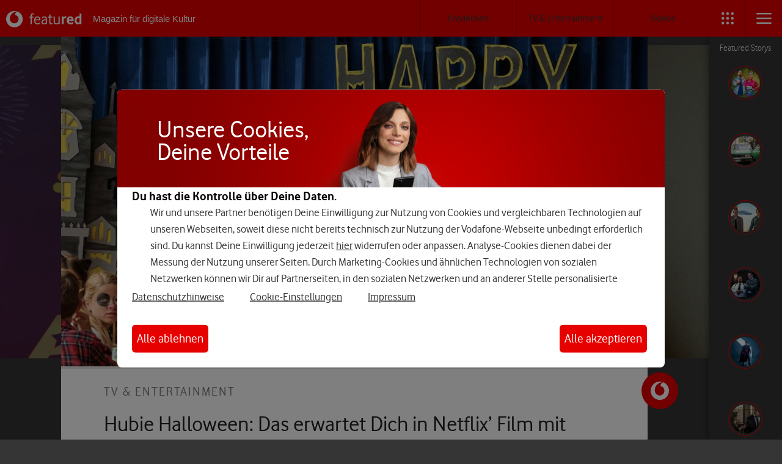

--- FILE ---
content_type: text/html; charset=UTF-8
request_url: https://www.vodafone.de/featured/tv-entertainment/hubie-halloween-das-erwartet-dich-in-netflix-film-mit-adam-sandler/
body_size: 16297
content:
<!doctype html>
<html lang="de">
<head>
	<meta charset="UTF-8">
	<meta name="viewport" content="width=device-width, user-scalable=no, initial-scale=1.0, maximum-scale=1.0, minimum-scale=1.0">
	<meta http-equiv="X-UA-Compatible" content="ie=edge">

	<link rel="apple-touch-icon" sizes="57x57" href="/featured/wp-content/themes/pemedia-featured-theme/img/iconset/apple-touch-icon-57x57.png">
	<link rel="apple-touch-icon" sizes="60x60" href="/featured/wp-content/themes/pemedia-featured-theme/img/iconset/apple-touch-icon-60x60.png">
	<link rel="apple-touch-icon" sizes="72x72" href="/featured/wp-content/themes/pemedia-featured-theme/img/iconset/apple-touch-icon-72x72.png">
	<link rel="apple-touch-icon" sizes="76x76" href="/featured/wp-content/themes/pemedia-featured-theme/img/iconset/apple-touch-icon-76x76.png">
	<link rel="apple-touch-icon" sizes="114x114" href="/featured/wp-content/themes/pemedia-featured-theme/img/iconset/apple-touch-icon-114x114.png">
	<link rel="apple-touch-icon" sizes="120x120" href="/featured/wp-content/themes/pemedia-featured-theme/img/iconset/apple-touch-icon-120x120.png">
	<link rel="apple-touch-icon" sizes="144x144" href="/featured/wp-content/themes/pemedia-featured-theme/img/iconset/apple-touch-icon-144x144.png">
	<link rel="apple-touch-icon" sizes="152x152" href="/featured/wp-content/themes/pemedia-featured-theme/img/iconset/apple-touch-icon-152x152.png">
	<link rel="apple-touch-icon" sizes="180x180" href="/featured/wp-content/themes/pemedia-featured-theme/img/iconset/apple-touch-icon-180x180.png">
	<link rel="manifest" href="/featured/wp-content/themes/pemedia-featured-theme/img/iconset/site.webmanifest">
	<link rel="mask-icon" href="/featured/wp-content/themes/pemedia-featured-theme/img/iconset/safari-pinned-tab.svg" color="#e60000">
	<meta name="msapplication-TileColor" content="#ffffff">
	<meta name="msapplication-config" content="/featured/wp-content/themes/pemedia-featured-theme/img/iconset/browserconfig.xml">
	<meta name="theme-color" content="#ffffff">
    <link rel="alternate" type="application/rss+xml" title="Featured » Feed" href="https://www.vodafone.de/featured/feed.xml">

	<!--    <meta name="google-signin-client_id" content="64917459456-k481toskt7repc41ln3kbn9m97fhkhv2.apps.googleusercontent.com">-->

	
<script id="header-script" src="/featured/js/script-header.min.js"></script>

<script id="footer-script" src="/featured/js/script-footer.min.js" defer></script>
<script>
		// set loop variable to enable loop header-swiper on article page! NOTE: used in init-swiper.js!
		var api_url
		document.addEventListener('DOMContentLoaded', function () {
			api_url = '/featured/wp-json'
		}, false)
	</script>


	<!-- tracking -->
	<script>
		var VF = window.VF || (window.VF = {})
		if (location.host !== 'www.vodafone.de') {
			VF.tealiumEnvironment = 'autotest'
		} // <- always during development
		VF.tealiumUseDCF = true
	</script>
	<script type="text/javascript" src="//www.vodafone.de/scripts/s_code.js"></script>
	<!-- /tracking -->


	<!-- BEGIN WP_HEAD -->	<title>Hubie Halloween: Alle Infos zur Netflix-Gruselkomödie mit Adam Sandler</title>
			<script>
			var quizSiteUrl = '/featured/';
									</script>

			

<meta name="description" content="Ist „Hubie Halloween” der nächste Erfolgsfilm von Netflix und Adam Sandler? Bei uns erfährst Du alles zu Story, Cast und Streaming-Start."/>
<meta name="robots" content="max-snippet:-1, max-image-preview:large, max-video-preview:-1"/>
<meta property="og:locale" content="de_DE" />
<meta property="og:type" content="article" />
<meta property="og:title" content="Hubie Halloween: Alle Infos zur Netflix-Gruselkomödie mit Adam Sandler" />
<meta property="og:description" content="Ist „Hubie Halloween” der nächste Erfolgsfilm von Netflix und Adam Sandler? Bei uns erfährst Du alles zu Story, Cast und Streaming-Start." />
<meta property="og:site_name" content="Featured" />
<meta property="article:publisher" content="https://www.facebook.com/vodafoneDE" />
<meta property="article:tag" content="Entertainment" />
<meta property="article:tag" content="Halloween" />
<meta property="article:tag" content="Netflix" />
<meta property="article:tag" content="Streaming" />
<meta property="article:section" content="TV &amp; Entertainment" />
<meta property="article:published_time" content="2020-09-18T10:37:09+00:00" />
<meta property="article:modified_time" content="2025-07-09T08:41:46+00:00" />
<meta property="og:updated_time" content="2025-07-09T08:41:46+00:00" />
<meta property="og:image" content="https://s3-eu-central-1.amazonaws.com/vodafone-featured/wp-content/uploads/2020/09/18103401/hubie-halloween.jpg" />
<meta property="og:image:secure_url" content="https://s3-eu-central-1.amazonaws.com/vodafone-featured/wp-content/uploads/2020/09/18103401/hubie-halloween.jpg" />
<meta property="og:image:width" content="1920" />
<meta property="og:image:height" content="1000" />
<meta name="twitter:card" content="summary_large_image" />
<meta name="twitter:description" content="Ist „Hubie Halloween” der nächste Erfolgsfilm von Netflix und Adam Sandler? Bei uns erfährst Du alles zu Story, Cast und Streaming-Start." />
<meta name="twitter:title" content="Hubie Halloween: Alle Infos zur Netflix-Gruselkomödie mit Adam Sandler" />
<meta name="twitter:site" content="@vodafone_de" />
<meta name="twitter:image" content="https://s3-eu-central-1.amazonaws.com/vodafone-featured/wp-content/uploads/2020/09/18103401/hubie-halloween.jpg" />
<meta name="twitter:creator" content="@vodafone_de" />
<script type='application/ld+json' class='yoast-schema-graph yoast-schema-graph--main'>{"@context":"https://schema.org","@graph":[{"@type":"WebSite","@id":"/featured/#authorlogo","url":"https://secure.gravatar.com/avatar/4d871d47d25872eedf1eba7573c41d2b?s=96&d=mm&r=g","caption":"Constantin Flemming"},"description":"Geb\u00fcrtiges Nordlicht mit Hang zur Weltenbummelei. Gro\u00dfer Serienfan und seit der Kindheit an allem interessiert, was mit innovativer Technik zu tun hat. Vor rund einer Dekade wurde das Hobby dann zum Beruf und die deutsche Blogger-Szene war um einen Autor reicher. Smartphones, Tablets, Gaming und Gadgets \u2013 das alles kennt er aus dem Effeff.","sameAs":[]}]}</script>



























<style id='wp-typography-custom-inline-css' type='text/css'>
sub, sup{font-size: 75%;line-height: 100%}sup{vertical-align: 60%}sub{vertical-align: -10%}.amp{font-family: Baskerville, "Goudy Old Style", Palatino, "Book Antiqua", "Warnock Pro", serif;font-size: 1.1em;font-style: italic;font-weight: normal;line-height: 1em}.caps{font-size: 90%}.dquo{margin-left: -0.4em}.quo{margin-left: -0.2em}.pull-single{margin-left: -0.15em}.push-single{margin-right: 0.15em}.pull-double{margin-left: -0.38em}.push-double{margin-right: 0.38em}
</style>
<style id='wp-typography-safari-font-workaround-inline-css' type='text/css'>
body {-webkit-font-feature-settings: "liga";font-feature-settings: "liga";-ms-font-feature-settings: normal;}
</style>
<!--[if lt IE 9]>

<![endif]-->

<style id='fixedtoc-style-inline-css' type='text/css'>
.ftwp-in-post#ftwp-container-outer { height: auto; } #ftwp-container.ftwp-wrap #ftwp-contents { width: 250px; height: auto; font-size: 12px; } .ftwp-in-post#ftwp-container-outer #ftwp-contents { height: auto; } #ftwp-container.ftwp-wrap #ftwp-trigger { width: 50px; height: 50px; font-size: 30px; } #ftwp-container #ftwp-trigger.ftwp-border-medium { font-size: 29px; } #ftwp-container.ftwp-wrap #ftwp-header { font-size: 19.2px; font-family: inherit; } #ftwp-container.ftwp-wrap #ftwp-header-title { font-weight: bold; } #ftwp-container.ftwp-wrap #ftwp-list { font-size: 12px; font-family: inherit; } #ftwp-container.ftwp-wrap #ftwp-list .ftwp-anchor::before { font-size: 4.8px; } #ftwp-container #ftwp-list.ftwp-strong-first>.ftwp-item>.ftwp-anchor .ftwp-text { font-size: 13.2px; } #ftwp-container.ftwp-wrap #ftwp-list.ftwp-strong-first>.ftwp-item>.ftwp-anchor::before { font-size: 6px; } #ftwp-container.ftwp-wrap #ftwp-trigger { color: #333; background: rgba(243,243,243,0.95); } #ftwp-container.ftwp-wrap #ftwp-trigger { border-color: rgba(51,51,51,0.95); } #ftwp-container.ftwp-wrap #ftwp-contents { border-color: rgba(51,51,51,0.95); } #ftwp-container.ftwp-wrap #ftwp-header { color: #333333; background: rgba(255,255,255,0.95); } #ftwp-container.ftwp-wrap #ftwp-contents:hover #ftwp-header { background: #ffffff; } #ftwp-container.ftwp-wrap #ftwp-list { color: #011d64; background: rgba(255,255,255,0.95); } #ftwp-container.ftwp-wrap #ftwp-contents:hover #ftwp-list { background: #ffffff; } #ftwp-container.ftwp-wrap #ftwp-list .ftwp-anchor:hover { color: #333333; } #ftwp-container.ftwp-wrap #ftwp-list .ftwp-anchor:focus, #ftwp-container.ftwp-wrap #ftwp-list .ftwp-active, #ftwp-container.ftwp-wrap #ftwp-list .ftwp-active:hover { color: #E60000; } #ftwp-container.ftwp-wrap #ftwp-list .ftwp-text::before { background: rgba(255,255,255,0.95); } .ftwp-heading-target::before { background: rgba(230,0,0,0.95); }
</style>












<script type='text/javascript'>
/* <![CDATA[ */
var post = {"id":"110864"};
/* ]]> */
</script>


<script type='text/javascript'>
/* <![CDATA[ */
var featured = {"apiUrl":"\/featured\/wp-json\/"};
/* ]]> */
</script>

<link rel='https://api.w.org/' href='/featured/wp-json/' />

 



<link rel="sitemap" type="application/xml" title="News Sitemap" href="/featured/news_sitemap.xml" />
<script type="text/javascript">
        const relatedArticles = [{"images":{"2_1_large":"https:\/\/s3-eu-central-1.amazonaws.com\/vodafone-featured\/wp-content\/uploads\/2025\/01\/20151625\/chatgpt-2025-featured-haende-schreiben-laptop-istock-1024x512.jpg","3_1_large":"https:\/\/s3-eu-central-1.amazonaws.com\/vodafone-featured\/wp-content\/uploads\/2025\/01\/20151625\/chatgpt-2025-featured-haende-schreiben-laptop-istock-1400x440.jpg","4_3_large":"https:\/\/s3-eu-central-1.amazonaws.com\/vodafone-featured\/wp-content\/uploads\/2025\/01\/20151625\/chatgpt-2025-featured-haende-schreiben-laptop-istock-800x600.jpg","4_3_medium":"https:\/\/s3-eu-central-1.amazonaws.com\/vodafone-featured\/wp-content\/uploads\/2025\/01\/20151625\/chatgpt-2025-featured-haende-schreiben-laptop-istock-540x405.jpg","4_3_small":"https:\/\/s3-eu-central-1.amazonaws.com\/vodafone-featured\/wp-content\/uploads\/2025\/01\/20151625\/chatgpt-2025-featured-haende-schreiben-laptop-istock-375x280.jpg","16_9_large":"https:\/\/s3-eu-central-1.amazonaws.com\/vodafone-featured\/wp-content\/uploads\/2025\/01\/20151625\/chatgpt-2025-featured-haende-schreiben-laptop-istock-960x540.jpg","16_9_medium":"https:\/\/s3-eu-central-1.amazonaws.com\/vodafone-featured\/wp-content\/uploads\/2025\/01\/20151625\/chatgpt-2025-featured-haende-schreiben-laptop-istock-640x360.jpg","16_9_small":"https:\/\/s3-eu-central-1.amazonaws.com\/vodafone-featured\/wp-content\/uploads\/2025\/01\/20151625\/chatgpt-2025-featured-haende-schreiben-laptop-istock-375x210.jpg","1536x1536":"https:\/\/s3-eu-central-1.amazonaws.com\/vodafone-featured\/wp-content\/uploads\/2025\/01\/20151625\/chatgpt-2025-featured-haende-schreiben-laptop-istock-1536x864.jpg","2048x2048":"https:\/\/s3-eu-central-1.amazonaws.com\/vodafone-featured\/wp-content\/uploads\/2025\/01\/20151625\/chatgpt-2025-featured-haende-schreiben-laptop-istock.jpg","alt":"","large":"https:\/\/s3-eu-central-1.amazonaws.com\/vodafone-featured\/wp-content\/uploads\/2025\/01\/20151625\/chatgpt-2025-featured-haende-schreiben-laptop-istock-1024x576.jpg","medium":"https:\/\/s3-eu-central-1.amazonaws.com\/vodafone-featured\/wp-content\/uploads\/2025\/01\/20151625\/chatgpt-2025-featured-haende-schreiben-laptop-istock-300x169.jpg","medium_large":"https:\/\/s3-eu-central-1.amazonaws.com\/vodafone-featured\/wp-content\/uploads\/2025\/01\/20151625\/chatgpt-2025-featured-haende-schreiben-laptop-istock-768x432.jpg","square_large":"https:\/\/s3-eu-central-1.amazonaws.com\/vodafone-featured\/wp-content\/uploads\/2025\/01\/20151625\/chatgpt-2025-featured-haende-schreiben-laptop-istock-375x375.jpg","square_medium":"https:\/\/s3-eu-central-1.amazonaws.com\/vodafone-featured\/wp-content\/uploads\/2025\/01\/20151625\/chatgpt-2025-featured-haende-schreiben-laptop-istock-175x175.jpg","square_small":"https:\/\/s3-eu-central-1.amazonaws.com\/vodafone-featured\/wp-content\/uploads\/2025\/01\/20151625\/chatgpt-2025-featured-haende-schreiben-laptop-istock-80x80.jpg","thumbnail":"https:\/\/s3-eu-central-1.amazonaws.com\/vodafone-featured\/wp-content\/uploads\/2025\/01\/20151625\/chatgpt-2025-featured-haende-schreiben-laptop-istock-150x150.jpg","title":"https:\/\/s3-eu-central-1.amazonaws.com\/vodafone-featured\/wp-content\/uploads\/2025\/01\/20151625\/chatgpt-2025-featured-haende-schreiben-laptop-istock.jpg"},"ID":213781,"content":"ChatGPT scheint auch 2025 ein beliebtes Tool für kreative und berufliche Aufgaben zu sein. Doch wel","excerpt":"ChatGPT scheint auch 2025 ein beliebtes Tool für kreative und berufliche Aufgaben zu sein. Doch wel","permalink":"\/featured\/digital-life\/chatgpt-abo-kosten-vergleich\/","relativeUrl":"\/digital-life\/chatgpt-abo-kosten-vergleich\/","siteUrl":"https:\/\/cms.featured.live.testory.de","title":"Wie viel kostet ChatGPT 2025 – und welches Abo lohnt sich?"},{"images":{"2_1_large":"https:\/\/s3-eu-central-1.amazonaws.com\/vodafone-featured\/wp-content\/uploads\/2025\/07\/09101702\/Son-of-Same-1024x512.jpg","3_1_large":"https:\/\/s3-eu-central-1.amazonaws.com\/vodafone-featured\/wp-content\/uploads\/2025\/07\/09101702\/Son-of-Same-1400x440.jpg","4_3_large":"https:\/\/s3-eu-central-1.amazonaws.com\/vodafone-featured\/wp-content\/uploads\/2025\/07\/09101702\/Son-of-Same-800x600.jpg","4_3_medium":"https:\/\/s3-eu-central-1.amazonaws.com\/vodafone-featured\/wp-content\/uploads\/2025\/07\/09101702\/Son-of-Same-540x405.jpg","4_3_small":"https:\/\/s3-eu-central-1.amazonaws.com\/vodafone-featured\/wp-content\/uploads\/2025\/07\/09101702\/Son-of-Same-375x280.jpg","16_9_large":"https:\/\/s3-eu-central-1.amazonaws.com\/vodafone-featured\/wp-content\/uploads\/2025\/07\/09101702\/Son-of-Same-960x540.jpg","16_9_medium":"https:\/\/s3-eu-central-1.amazonaws.com\/vodafone-featured\/wp-content\/uploads\/2025\/07\/09101702\/Son-of-Same-640x360.jpg","16_9_small":"https:\/\/s3-eu-central-1.amazonaws.com\/vodafone-featured\/wp-content\/uploads\/2025\/07\/09101702\/Son-of-Same-375x210.jpg","1536x1536":"https:\/\/s3-eu-central-1.amazonaws.com\/vodafone-featured\/wp-content\/uploads\/2025\/07\/09101702\/Son-of-Same-1536x864.jpg","2048x2048":"https:\/\/s3-eu-central-1.amazonaws.com\/vodafone-featured\/wp-content\/uploads\/2025\/07\/09101702\/Son-of-Same.jpg","alt":"","large":"https:\/\/s3-eu-central-1.amazonaws.com\/vodafone-featured\/wp-content\/uploads\/2025\/07\/09101702\/Son-of-Same-1024x576.jpg","medium":"https:\/\/s3-eu-central-1.amazonaws.com\/vodafone-featured\/wp-content\/uploads\/2025\/07\/09101702\/Son-of-Same-300x169.jpg","medium_large":"https:\/\/s3-eu-central-1.amazonaws.com\/vodafone-featured\/wp-content\/uploads\/2025\/07\/09101702\/Son-of-Same-768x432.jpg","square_large":"https:\/\/s3-eu-central-1.amazonaws.com\/vodafone-featured\/wp-content\/uploads\/2025\/07\/09101702\/Son-of-Same-375x375.jpg","square_medium":"https:\/\/s3-eu-central-1.amazonaws.com\/vodafone-featured\/wp-content\/uploads\/2025\/07\/09101702\/Son-of-Same-175x175.jpg","square_small":"https:\/\/s3-eu-central-1.amazonaws.com\/vodafone-featured\/wp-content\/uploads\/2025\/07\/09101702\/Son-of-Same-80x80.jpg","thumbnail":"https:\/\/s3-eu-central-1.amazonaws.com\/vodafone-featured\/wp-content\/uploads\/2025\/07\/09101702\/Son-of-Same-150x150.jpg","title":"https:\/\/s3-eu-central-1.amazonaws.com\/vodafone-featured\/wp-content\/uploads\/2025\/07\/09101702\/Son-of-Same.jpg"},"ID":224888,"content":"Mit „Son of Sam: Selbstporträt eines Serienmörders“ veröffentlicht Netflix eine neue True-Cri","excerpt":"Mit „Son of Sam: Selbstporträt eines Serienmörders“ veröffentlicht Netflix eine neue True-Cri","permalink":"\/featured\/tv-entertainment\/wissen-fun\/son-of-sam-selbstportraet-eines-serienmoerders-wahre-geschichte-david-berkowitz\/","relativeUrl":"\/tv-entertainment\/wissen-fun\/son-of-sam-selbstportraet-eines-serienmoerders-wahre-geschichte-david-berkowitz\/","siteUrl":"https:\/\/cms.featured.live.testory.de","title":"Son of Sam: Selbstporträt eines Serienmörders – die wahre Geschichte des Serienmörders David Berkowitz"},{"images":{"2_1_large":"https:\/\/s3-eu-central-1.amazonaws.com\/vodafone-featured\/wp-content\/uploads\/2025\/04\/17094644\/Galaxy-Watch7-1024x512.jpg","3_1_large":"https:\/\/s3-eu-central-1.amazonaws.com\/vodafone-featured\/wp-content\/uploads\/2025\/04\/17094644\/Galaxy-Watch7-1400x440.jpg","4_3_large":"https:\/\/s3-eu-central-1.amazonaws.com\/vodafone-featured\/wp-content\/uploads\/2025\/04\/17094644\/Galaxy-Watch7-800x600.jpg","4_3_medium":"https:\/\/s3-eu-central-1.amazonaws.com\/vodafone-featured\/wp-content\/uploads\/2025\/04\/17094644\/Galaxy-Watch7-540x405.jpg","4_3_small":"https:\/\/s3-eu-central-1.amazonaws.com\/vodafone-featured\/wp-content\/uploads\/2025\/04\/17094644\/Galaxy-Watch7-375x280.jpg","16_9_large":"https:\/\/s3-eu-central-1.amazonaws.com\/vodafone-featured\/wp-content\/uploads\/2025\/04\/17094644\/Galaxy-Watch7-960x540.jpg","16_9_medium":"https:\/\/s3-eu-central-1.amazonaws.com\/vodafone-featured\/wp-content\/uploads\/2025\/04\/17094644\/Galaxy-Watch7-640x360.jpg","16_9_small":"https:\/\/s3-eu-central-1.amazonaws.com\/vodafone-featured\/wp-content\/uploads\/2025\/04\/17094644\/Galaxy-Watch7-375x210.jpg","1536x1536":"https:\/\/s3-eu-central-1.amazonaws.com\/vodafone-featured\/wp-content\/uploads\/2025\/04\/17094644\/Galaxy-Watch7-1536x864.jpg","2048x2048":"https:\/\/s3-eu-central-1.amazonaws.com\/vodafone-featured\/wp-content\/uploads\/2025\/04\/17094644\/Galaxy-Watch7.jpg","alt":"","large":"https:\/\/s3-eu-central-1.amazonaws.com\/vodafone-featured\/wp-content\/uploads\/2025\/04\/17094644\/Galaxy-Watch7-1024x576.jpg","medium":"https:\/\/s3-eu-central-1.amazonaws.com\/vodafone-featured\/wp-content\/uploads\/2025\/04\/17094644\/Galaxy-Watch7-300x169.jpg","medium_large":"https:\/\/s3-eu-central-1.amazonaws.com\/vodafone-featured\/wp-content\/uploads\/2025\/04\/17094644\/Galaxy-Watch7-768x432.jpg","square_large":"https:\/\/s3-eu-central-1.amazonaws.com\/vodafone-featured\/wp-content\/uploads\/2025\/04\/17094644\/Galaxy-Watch7-375x375.jpg","square_medium":"https:\/\/s3-eu-central-1.amazonaws.com\/vodafone-featured\/wp-content\/uploads\/2025\/04\/17094644\/Galaxy-Watch7-175x175.jpg","square_small":"https:\/\/s3-eu-central-1.amazonaws.com\/vodafone-featured\/wp-content\/uploads\/2025\/04\/17094644\/Galaxy-Watch7-80x80.jpg","thumbnail":"https:\/\/s3-eu-central-1.amazonaws.com\/vodafone-featured\/wp-content\/uploads\/2025\/04\/17094644\/Galaxy-Watch7-150x150.jpg","title":"https:\/\/s3-eu-central-1.amazonaws.com\/vodafone-featured\/wp-content\/uploads\/2025\/04\/17094644\/Galaxy-Watch7.jpg"},"ID":219717,"content":"Voraussichtlich m Juli 2025 bringt Samsung eine neue Smartwatch-Generation mit drei Modellen auf den","excerpt":"Voraussichtlich m Juli 2025 bringt Samsung eine neue Smartwatch-Generation mit drei Modellen auf den","permalink":"\/featured\/gadgets-wearables\/smartwatch\/galaxy-watch8-release-preis-ausstattung\/","relativeUrl":"\/gadgets-wearables\/smartwatch\/galaxy-watch8-release-preis-ausstattung\/","siteUrl":"https:\/\/cms.featured.live.testory.de","title":"Galaxy Watch8 (Classic) mit neuen KI-Funktionen? Alle Infos im Überblick"},{"images":{"2_1_large":"https:\/\/s3-eu-central-1.amazonaws.com\/vodafone-featured\/wp-content\/uploads\/2025\/07\/03160138\/Galaxy-Z-Flip6-1024x512.jpg","3_1_large":"https:\/\/s3-eu-central-1.amazonaws.com\/vodafone-featured\/wp-content\/uploads\/2025\/07\/03160138\/Galaxy-Z-Flip6-1400x440.jpg","4_3_large":"https:\/\/s3-eu-central-1.amazonaws.com\/vodafone-featured\/wp-content\/uploads\/2025\/07\/03160138\/Galaxy-Z-Flip6-800x600.jpg","4_3_medium":"https:\/\/s3-eu-central-1.amazonaws.com\/vodafone-featured\/wp-content\/uploads\/2025\/07\/03160138\/Galaxy-Z-Flip6-540x405.jpg","4_3_small":"https:\/\/s3-eu-central-1.amazonaws.com\/vodafone-featured\/wp-content\/uploads\/2025\/07\/03160138\/Galaxy-Z-Flip6-375x280.jpg","16_9_large":"https:\/\/s3-eu-central-1.amazonaws.com\/vodafone-featured\/wp-content\/uploads\/2025\/07\/03160138\/Galaxy-Z-Flip6-960x540.jpg","16_9_medium":"https:\/\/s3-eu-central-1.amazonaws.com\/vodafone-featured\/wp-content\/uploads\/2025\/07\/03160138\/Galaxy-Z-Flip6-640x360.jpg","16_9_small":"https:\/\/s3-eu-central-1.amazonaws.com\/vodafone-featured\/wp-content\/uploads\/2025\/07\/03160138\/Galaxy-Z-Flip6-375x210.jpg","1536x1536":"https:\/\/s3-eu-central-1.amazonaws.com\/vodafone-featured\/wp-content\/uploads\/2025\/07\/03160138\/Galaxy-Z-Flip6-1536x864.jpg","2048x2048":"https:\/\/s3-eu-central-1.amazonaws.com\/vodafone-featured\/wp-content\/uploads\/2025\/07\/03160138\/Galaxy-Z-Flip6.jpg","alt":"","large":"https:\/\/s3-eu-central-1.amazonaws.com\/vodafone-featured\/wp-content\/uploads\/2025\/07\/03160138\/Galaxy-Z-Flip6-1024x576.jpg","medium":"https:\/\/s3-eu-central-1.amazonaws.com\/vodafone-featured\/wp-content\/uploads\/2025\/07\/03160138\/Galaxy-Z-Flip6-300x169.jpg","medium_large":"https:\/\/s3-eu-central-1.amazonaws.com\/vodafone-featured\/wp-content\/uploads\/2025\/07\/03160138\/Galaxy-Z-Flip6-768x432.jpg","square_large":"https:\/\/s3-eu-central-1.amazonaws.com\/vodafone-featured\/wp-content\/uploads\/2025\/07\/03160138\/Galaxy-Z-Flip6-375x375.jpg","square_medium":"https:\/\/s3-eu-central-1.amazonaws.com\/vodafone-featured\/wp-content\/uploads\/2025\/07\/03160138\/Galaxy-Z-Flip6-175x175.jpg","square_small":"https:\/\/s3-eu-central-1.amazonaws.com\/vodafone-featured\/wp-content\/uploads\/2025\/07\/03160138\/Galaxy-Z-Flip6-80x80.jpg","thumbnail":"https:\/\/s3-eu-central-1.amazonaws.com\/vodafone-featured\/wp-content\/uploads\/2025\/07\/03160138\/Galaxy-Z-Flip6-150x150.jpg","title":"https:\/\/s3-eu-central-1.amazonaws.com\/vodafone-featured\/wp-content\/uploads\/2025\/07\/03160138\/Galaxy-Z-Flip6.jpg"},"ID":205462,"content":"Im Juli 2025 stellt Samsung mit dem Galaxy Z Flip7 eine neue Generation seines Clamshell-Foldables. ","excerpt":"Im Juli 2025 stellt Samsung mit dem Galaxy Z Flip7 eine neue Generation seines Clamshell-Foldables. ","permalink":"\/featured\/smartphones-tablets\/galaxy-z-flip7-release-preis-ausstattung\/","relativeUrl":"\/smartphones-tablets\/galaxy-z-flip7-release-preis-ausstattung\/","siteUrl":"https:\/\/cms.featured.live.testory.de","title":"Galaxy Z Flip7: Was kann Samsungs Falthandy für 2025?"},{"images":{"2_1_large":"https:\/\/s3-eu-central-1.amazonaws.com\/vodafone-featured\/wp-content\/uploads\/2025\/07\/08134333\/germanys-next-topmodel-2026-featured-heidi-klum-kandidatinnen-start-gast-juroren-picture-alliance-1024x512.jpg","3_1_large":"https:\/\/s3-eu-central-1.amazonaws.com\/vodafone-featured\/wp-content\/uploads\/2025\/07\/08134333\/germanys-next-topmodel-2026-featured-heidi-klum-kandidatinnen-start-gast-juroren-picture-alliance-1200x440.jpg","4_3_large":"https:\/\/s3-eu-central-1.amazonaws.com\/vodafone-featured\/wp-content\/uploads\/2025\/07\/08134333\/germanys-next-topmodel-2026-featured-heidi-klum-kandidatinnen-start-gast-juroren-picture-alliance-800x600.jpg","4_3_medium":"https:\/\/s3-eu-central-1.amazonaws.com\/vodafone-featured\/wp-content\/uploads\/2025\/07\/08134333\/germanys-next-topmodel-2026-featured-heidi-klum-kandidatinnen-start-gast-juroren-picture-alliance-540x405.jpg","4_3_small":"https:\/\/s3-eu-central-1.amazonaws.com\/vodafone-featured\/wp-content\/uploads\/2025\/07\/08134333\/germanys-next-topmodel-2026-featured-heidi-klum-kandidatinnen-start-gast-juroren-picture-alliance-375x280.jpg","16_9_large":"https:\/\/s3-eu-central-1.amazonaws.com\/vodafone-featured\/wp-content\/uploads\/2025\/07\/08134333\/germanys-next-topmodel-2026-featured-heidi-klum-kandidatinnen-start-gast-juroren-picture-alliance-960x540.jpg","16_9_medium":"https:\/\/s3-eu-central-1.amazonaws.com\/vodafone-featured\/wp-content\/uploads\/2025\/07\/08134333\/germanys-next-topmodel-2026-featured-heidi-klum-kandidatinnen-start-gast-juroren-picture-alliance-640x360.jpg","16_9_small":"https:\/\/s3-eu-central-1.amazonaws.com\/vodafone-featured\/wp-content\/uploads\/2025\/07\/08134333\/germanys-next-topmodel-2026-featured-heidi-klum-kandidatinnen-start-gast-juroren-picture-alliance-375x210.jpg","1536x1536":"https:\/\/s3-eu-central-1.amazonaws.com\/vodafone-featured\/wp-content\/uploads\/2025\/07\/08134333\/germanys-next-topmodel-2026-featured-heidi-klum-kandidatinnen-start-gast-juroren-picture-alliance.jpg","2048x2048":"https:\/\/s3-eu-central-1.amazonaws.com\/vodafone-featured\/wp-content\/uploads\/2025\/07\/08134333\/germanys-next-topmodel-2026-featured-heidi-klum-kandidatinnen-start-gast-juroren-picture-alliance.jpg","alt":"","large":"https:\/\/s3-eu-central-1.amazonaws.com\/vodafone-featured\/wp-content\/uploads\/2025\/07\/08134333\/germanys-next-topmodel-2026-featured-heidi-klum-kandidatinnen-start-gast-juroren-picture-alliance-1024x536.jpg","medium":"https:\/\/s3-eu-central-1.amazonaws.com\/vodafone-featured\/wp-content\/uploads\/2025\/07\/08134333\/germanys-next-topmodel-2026-featured-heidi-klum-kandidatinnen-start-gast-juroren-picture-alliance-300x157.jpg","medium_large":"https:\/\/s3-eu-central-1.amazonaws.com\/vodafone-featured\/wp-content\/uploads\/2025\/07\/08134333\/germanys-next-topmodel-2026-featured-heidi-klum-kandidatinnen-start-gast-juroren-picture-alliance-768x402.jpg","square_large":"https:\/\/s3-eu-central-1.amazonaws.com\/vodafone-featured\/wp-content\/uploads\/2025\/07\/08134333\/germanys-next-topmodel-2026-featured-heidi-klum-kandidatinnen-start-gast-juroren-picture-alliance-375x375.jpg","square_medium":"https:\/\/s3-eu-central-1.amazonaws.com\/vodafone-featured\/wp-content\/uploads\/2025\/07\/08134333\/germanys-next-topmodel-2026-featured-heidi-klum-kandidatinnen-start-gast-juroren-picture-alliance-175x175.jpg","square_small":"https:\/\/s3-eu-central-1.amazonaws.com\/vodafone-featured\/wp-content\/uploads\/2025\/07\/08134333\/germanys-next-topmodel-2026-featured-heidi-klum-kandidatinnen-start-gast-juroren-picture-alliance-80x80.jpg","thumbnail":"https:\/\/s3-eu-central-1.amazonaws.com\/vodafone-featured\/wp-content\/uploads\/2025\/07\/08134333\/germanys-next-topmodel-2026-featured-heidi-klum-kandidatinnen-start-gast-juroren-picture-alliance-150x150.jpg","title":"https:\/\/s3-eu-central-1.amazonaws.com\/vodafone-featured\/wp-content\/uploads\/2025\/07\/08134333\/germanys-next-topmodel-2026-featured-heidi-klum-kandidatinnen-start-gast-juroren-picture-alliance.jpg"},"ID":224344,"content":"„Germany’s Next Topmodel – by Heidi Klum“ geht im Jahr 2026 in die 21. Runde. Unter dem Mott","excerpt":"„Germany’s Next Topmodel – by Heidi Klum“ geht im Jahr 2026 in die 21. Runde. Unter dem Mott","permalink":"\/featured\/tv-entertainment\/gntm-2026-staffel-21-start-jury-stars-kandidatinnen\/","relativeUrl":"\/tv-entertainment\/gntm-2026-staffel-21-start-jury-stars-kandidatinnen\/","siteUrl":"https:\/\/cms.featured.live.testory.de","title":"GNTM 2026: Laufsteg frei für die 21. Staffel von Germany’s Next Topmodel"},{"images":{"2_1_large":"https:\/\/s3-eu-central-1.amazonaws.com\/vodafone-featured\/wp-content\/uploads\/2025\/07\/04162417\/269893384_iphone_19-1024x512.jpg","3_1_large":"https:\/\/s3-eu-central-1.amazonaws.com\/vodafone-featured\/wp-content\/uploads\/2025\/07\/04162417\/269893384_iphone_19-1400x440.jpg","4_3_large":"https:\/\/s3-eu-central-1.amazonaws.com\/vodafone-featured\/wp-content\/uploads\/2025\/07\/04162417\/269893384_iphone_19-800x600.jpg","4_3_medium":"https:\/\/s3-eu-central-1.amazonaws.com\/vodafone-featured\/wp-content\/uploads\/2025\/07\/04162417\/269893384_iphone_19-540x405.jpg","4_3_small":"https:\/\/s3-eu-central-1.amazonaws.com\/vodafone-featured\/wp-content\/uploads\/2025\/07\/04162417\/269893384_iphone_19-375x280.jpg","16_9_large":"https:\/\/s3-eu-central-1.amazonaws.com\/vodafone-featured\/wp-content\/uploads\/2025\/07\/04162417\/269893384_iphone_19-960x540.jpg","16_9_medium":"https:\/\/s3-eu-central-1.amazonaws.com\/vodafone-featured\/wp-content\/uploads\/2025\/07\/04162417\/269893384_iphone_19-640x360.jpg","16_9_small":"https:\/\/s3-eu-central-1.amazonaws.com\/vodafone-featured\/wp-content\/uploads\/2025\/07\/04162417\/269893384_iphone_19-375x210.jpg","1536x1536":"https:\/\/s3-eu-central-1.amazonaws.com\/vodafone-featured\/wp-content\/uploads\/2025\/07\/04162417\/269893384_iphone_19-1536x864.jpg","2048x2048":"https:\/\/s3-eu-central-1.amazonaws.com\/vodafone-featured\/wp-content\/uploads\/2025\/07\/04162417\/269893384_iphone_19.jpg","alt":"","large":"https:\/\/s3-eu-central-1.amazonaws.com\/vodafone-featured\/wp-content\/uploads\/2025\/07\/04162417\/269893384_iphone_19-1024x576.jpg","medium":"https:\/\/s3-eu-central-1.amazonaws.com\/vodafone-featured\/wp-content\/uploads\/2025\/07\/04162417\/269893384_iphone_19-300x169.jpg","medium_large":"https:\/\/s3-eu-central-1.amazonaws.com\/vodafone-featured\/wp-content\/uploads\/2025\/07\/04162417\/269893384_iphone_19-768x432.jpg","square_large":"https:\/\/s3-eu-central-1.amazonaws.com\/vodafone-featured\/wp-content\/uploads\/2025\/07\/04162417\/269893384_iphone_19-375x375.jpg","square_medium":"https:\/\/s3-eu-central-1.amazonaws.com\/vodafone-featured\/wp-content\/uploads\/2025\/07\/04162417\/269893384_iphone_19-175x175.jpg","square_small":"https:\/\/s3-eu-central-1.amazonaws.com\/vodafone-featured\/wp-content\/uploads\/2025\/07\/04162417\/269893384_iphone_19-80x80.jpg","thumbnail":"https:\/\/s3-eu-central-1.amazonaws.com\/vodafone-featured\/wp-content\/uploads\/2025\/07\/04162417\/269893384_iphone_19-150x150.jpg","title":"https:\/\/s3-eu-central-1.amazonaws.com\/vodafone-featured\/wp-content\/uploads\/2025\/07\/04162417\/269893384_iphone_19.jpg"},"ID":224276,"content":"Zum 20-jährigen Jubiläum entwickelt Apple mit dem iPhone 19 möglicherweise ein echtes Technik-Hig","excerpt":"Zum 20-jährigen Jubiläum entwickelt Apple mit dem iPhone 19 möglicherweise ein echtes Technik-Hig","permalink":"\/featured\/smartphones-tablets\/iphone-19-oder-iphone-xx-was-plant-apple-zum-jubilaeum-2027\/","relativeUrl":"\/smartphones-tablets\/iphone-19-oder-iphone-xx-was-plant-apple-zum-jubilaeum-2027\/","siteUrl":"https:\/\/cms.featured.live.testory.de","title":"iPhone 19 oder iPhone XX: Was plant Apple zum Jubiläum 2027?"},{"images":{"2_1_large":"https:\/\/s3-eu-central-1.amazonaws.com\/vodafone-featured\/wp-content\/uploads\/2024\/11\/13102706\/Galaxy-Z-Fold6-von-Samsung-1024x512.jpg","3_1_large":"https:\/\/s3-eu-central-1.amazonaws.com\/vodafone-featured\/wp-content\/uploads\/2024\/11\/13102706\/Galaxy-Z-Fold6-von-Samsung-1400x440.jpg","4_3_large":"https:\/\/s3-eu-central-1.amazonaws.com\/vodafone-featured\/wp-content\/uploads\/2024\/11\/13102706\/Galaxy-Z-Fold6-von-Samsung-800x600.jpg","4_3_medium":"https:\/\/s3-eu-central-1.amazonaws.com\/vodafone-featured\/wp-content\/uploads\/2024\/11\/13102706\/Galaxy-Z-Fold6-von-Samsung-540x405.jpg","4_3_small":"https:\/\/s3-eu-central-1.amazonaws.com\/vodafone-featured\/wp-content\/uploads\/2024\/11\/13102706\/Galaxy-Z-Fold6-von-Samsung-375x280.jpg","16_9_large":"https:\/\/s3-eu-central-1.amazonaws.com\/vodafone-featured\/wp-content\/uploads\/2024\/11\/13102706\/Galaxy-Z-Fold6-von-Samsung-960x540.jpg","16_9_medium":"https:\/\/s3-eu-central-1.amazonaws.com\/vodafone-featured\/wp-content\/uploads\/2024\/11\/13102706\/Galaxy-Z-Fold6-von-Samsung-640x360.jpg","16_9_small":"https:\/\/s3-eu-central-1.amazonaws.com\/vodafone-featured\/wp-content\/uploads\/2024\/11\/13102706\/Galaxy-Z-Fold6-von-Samsung-375x210.jpg","1536x1536":"https:\/\/s3-eu-central-1.amazonaws.com\/vodafone-featured\/wp-content\/uploads\/2024\/11\/13102706\/Galaxy-Z-Fold6-von-Samsung-1536x864.jpg","2048x2048":"https:\/\/s3-eu-central-1.amazonaws.com\/vodafone-featured\/wp-content\/uploads\/2024\/11\/13102706\/Galaxy-Z-Fold6-von-Samsung.jpg","alt":"","large":"https:\/\/s3-eu-central-1.amazonaws.com\/vodafone-featured\/wp-content\/uploads\/2024\/11\/13102706\/Galaxy-Z-Fold6-von-Samsung-1024x576.jpg","medium":"https:\/\/s3-eu-central-1.amazonaws.com\/vodafone-featured\/wp-content\/uploads\/2024\/11\/13102706\/Galaxy-Z-Fold6-von-Samsung-300x169.jpg","medium_large":"https:\/\/s3-eu-central-1.amazonaws.com\/vodafone-featured\/wp-content\/uploads\/2024\/11\/13102706\/Galaxy-Z-Fold6-von-Samsung-768x432.jpg","square_large":"https:\/\/s3-eu-central-1.amazonaws.com\/vodafone-featured\/wp-content\/uploads\/2024\/11\/13102706\/Galaxy-Z-Fold6-von-Samsung-375x375.jpg","square_medium":"https:\/\/s3-eu-central-1.amazonaws.com\/vodafone-featured\/wp-content\/uploads\/2024\/11\/13102706\/Galaxy-Z-Fold6-von-Samsung-175x175.jpg","square_small":"https:\/\/s3-eu-central-1.amazonaws.com\/vodafone-featured\/wp-content\/uploads\/2024\/11\/13102706\/Galaxy-Z-Fold6-von-Samsung-80x80.jpg","thumbnail":"https:\/\/s3-eu-central-1.amazonaws.com\/vodafone-featured\/wp-content\/uploads\/2024\/11\/13102706\/Galaxy-Z-Fold6-von-Samsung-150x150.jpg","title":"https:\/\/s3-eu-central-1.amazonaws.com\/vodafone-featured\/wp-content\/uploads\/2024\/11\/13102706\/Galaxy-Z-Fold6-von-Samsung.jpg"},"ID":210100,"content":"Wie könnte das Samsung Galaxy Z Fold7 ausgestattet sein? Samsung stellt die neue Generation seines ","excerpt":"Wie könnte das Samsung Galaxy Z Fold7 ausgestattet sein? Samsung stellt die neue Generation seines ","permalink":"\/featured\/smartphones-tablets\/samsung-galaxy-fold7-foldable-2025-release-preis-ausstattung\/","relativeUrl":"\/smartphones-tablets\/samsung-galaxy-fold7-foldable-2025-release-preis-ausstattung\/","siteUrl":"https:\/\/cms.featured.live.testory.de","title":"Galaxy Z Fold7: Wie dünn wird es? Alle Gerüchte"},{"images":{"2_1_large":"https:\/\/s3-eu-central-1.amazonaws.com\/vodafone-featured\/wp-content\/uploads\/2022\/03\/10091014\/Galaxy-S22-Ultra-Pressebild-1024x512.jpg","3_1_large":"https:\/\/s3-eu-central-1.amazonaws.com\/vodafone-featured\/wp-content\/uploads\/2022\/03\/10091014\/Galaxy-S22-Ultra-Pressebild-1400x440.jpg","4_3_large":"https:\/\/s3-eu-central-1.amazonaws.com\/vodafone-featured\/wp-content\/uploads\/2022\/03\/10091014\/Galaxy-S22-Ultra-Pressebild-800x600.jpg","4_3_medium":"https:\/\/s3-eu-central-1.amazonaws.com\/vodafone-featured\/wp-content\/uploads\/2022\/03\/10091014\/Galaxy-S22-Ultra-Pressebild-540x405.jpg","4_3_small":"https:\/\/s3-eu-central-1.amazonaws.com\/vodafone-featured\/wp-content\/uploads\/2022\/03\/10091014\/Galaxy-S22-Ultra-Pressebild-375x280.jpg","16_9_large":"https:\/\/s3-eu-central-1.amazonaws.com\/vodafone-featured\/wp-content\/uploads\/2022\/03\/10091014\/Galaxy-S22-Ultra-Pressebild-960x540.jpg","16_9_medium":"https:\/\/s3-eu-central-1.amazonaws.com\/vodafone-featured\/wp-content\/uploads\/2022\/03\/10091014\/Galaxy-S22-Ultra-Pressebild-640x360.jpg","16_9_small":"https:\/\/s3-eu-central-1.amazonaws.com\/vodafone-featured\/wp-content\/uploads\/2022\/03\/10091014\/Galaxy-S22-Ultra-Pressebild-375x210.jpg","1536x1536":"https:\/\/s3-eu-central-1.amazonaws.com\/vodafone-featured\/wp-content\/uploads\/2022\/03\/10091014\/Galaxy-S22-Ultra-Pressebild-1536x800.jpg","2048x2048":"https:\/\/s3-eu-central-1.amazonaws.com\/vodafone-featured\/wp-content\/uploads\/2022\/03\/10091014\/Galaxy-S22-Ultra-Pressebild.jpg","alt":"","large":"https:\/\/s3-eu-central-1.amazonaws.com\/vodafone-featured\/wp-content\/uploads\/2022\/03\/10091014\/Galaxy-S22-Ultra-Pressebild-1024x533.jpg","medium":"https:\/\/s3-eu-central-1.amazonaws.com\/vodafone-featured\/wp-content\/uploads\/2022\/03\/10091014\/Galaxy-S22-Ultra-Pressebild-300x156.jpg","medium_large":"https:\/\/s3-eu-central-1.amazonaws.com\/vodafone-featured\/wp-content\/uploads\/2022\/03\/10091014\/Galaxy-S22-Ultra-Pressebild-768x400.jpg","square_large":"https:\/\/s3-eu-central-1.amazonaws.com\/vodafone-featured\/wp-content\/uploads\/2022\/03\/10091014\/Galaxy-S22-Ultra-Pressebild-375x375.jpg","square_medium":"https:\/\/s3-eu-central-1.amazonaws.com\/vodafone-featured\/wp-content\/uploads\/2022\/03\/10091014\/Galaxy-S22-Ultra-Pressebild-175x175.jpg","square_small":"https:\/\/s3-eu-central-1.amazonaws.com\/vodafone-featured\/wp-content\/uploads\/2022\/03\/10091014\/Galaxy-S22-Ultra-Pressebild-80x80.jpg","thumbnail":"https:\/\/s3-eu-central-1.amazonaws.com\/vodafone-featured\/wp-content\/uploads\/2022\/03\/10091014\/Galaxy-S22-Ultra-Pressebild-150x150.jpg","title":"https:\/\/s3-eu-central-1.amazonaws.com\/vodafone-featured\/wp-content\/uploads\/2022\/03\/10091014\/Galaxy-S22-Ultra-Pressebild.jpg"},"ID":123500,"content":"Egal ob Galaxy S25, Galaxy Z Flip6, Galaxy Tab S10 oder Galaxy A56 5G: Jeden Monat veröffentlicht S","excerpt":"Egal ob Galaxy S25, Galaxy Z Flip6, Galaxy Tab S10 oder Galaxy A56 5G: Jeden Monat veröffentlicht S","permalink":"\/featured\/smartphones-tablets\/sicherheitsupdate-samsung-galaxy-handys-rollout-android\/","relativeUrl":"\/smartphones-tablets\/sicherheitsupdate-samsung-galaxy-handys-rollout-android\/","siteUrl":"https:\/\/cms.featured.live.testory.de","title":"Samsung-Sicherheitsupdate im Juni für diese Galaxy-Handys"},{"images":{"2_1_large":"https:\/\/s3-eu-central-1.amazonaws.com\/vodafone-featured\/wp-content\/uploads\/2022\/10\/10201144\/Overwatch_2_Tier_List_Ranking_beste_Charaktere_Helden_Heldinnen-1024x512.jpg","3_1_large":"https:\/\/s3-eu-central-1.amazonaws.com\/vodafone-featured\/wp-content\/uploads\/2022\/10\/10201144\/Overwatch_2_Tier_List_Ranking_beste_Charaktere_Helden_Heldinnen-1400x440.jpg","4_3_large":"https:\/\/s3-eu-central-1.amazonaws.com\/vodafone-featured\/wp-content\/uploads\/2022\/10\/10201144\/Overwatch_2_Tier_List_Ranking_beste_Charaktere_Helden_Heldinnen-800x600.jpg","4_3_medium":"https:\/\/s3-eu-central-1.amazonaws.com\/vodafone-featured\/wp-content\/uploads\/2022\/10\/10201144\/Overwatch_2_Tier_List_Ranking_beste_Charaktere_Helden_Heldinnen-540x405.jpg","4_3_small":"https:\/\/s3-eu-central-1.amazonaws.com\/vodafone-featured\/wp-content\/uploads\/2022\/10\/10201144\/Overwatch_2_Tier_List_Ranking_beste_Charaktere_Helden_Heldinnen-375x280.jpg","16_9_large":"https:\/\/s3-eu-central-1.amazonaws.com\/vodafone-featured\/wp-content\/uploads\/2022\/10\/10201144\/Overwatch_2_Tier_List_Ranking_beste_Charaktere_Helden_Heldinnen-960x540.jpg","16_9_medium":"https:\/\/s3-eu-central-1.amazonaws.com\/vodafone-featured\/wp-content\/uploads\/2022\/10\/10201144\/Overwatch_2_Tier_List_Ranking_beste_Charaktere_Helden_Heldinnen-640x360.jpg","16_9_small":"https:\/\/s3-eu-central-1.amazonaws.com\/vodafone-featured\/wp-content\/uploads\/2022\/10\/10201144\/Overwatch_2_Tier_List_Ranking_beste_Charaktere_Helden_Heldinnen-375x210.jpg","1536x1536":"https:\/\/s3-eu-central-1.amazonaws.com\/vodafone-featured\/wp-content\/uploads\/2022\/10\/10201144\/Overwatch_2_Tier_List_Ranking_beste_Charaktere_Helden_Heldinnen-1536x800.jpg","2048x2048":"https:\/\/s3-eu-central-1.amazonaws.com\/vodafone-featured\/wp-content\/uploads\/2022\/10\/10201144\/Overwatch_2_Tier_List_Ranking_beste_Charaktere_Helden_Heldinnen.jpg","alt":"","large":"https:\/\/s3-eu-central-1.amazonaws.com\/vodafone-featured\/wp-content\/uploads\/2022\/10\/10201144\/Overwatch_2_Tier_List_Ranking_beste_Charaktere_Helden_Heldinnen-1024x533.jpg","medium":"https:\/\/s3-eu-central-1.amazonaws.com\/vodafone-featured\/wp-content\/uploads\/2022\/10\/10201144\/Overwatch_2_Tier_List_Ranking_beste_Charaktere_Helden_Heldinnen-300x156.jpg","medium_large":"https:\/\/s3-eu-central-1.amazonaws.com\/vodafone-featured\/wp-content\/uploads\/2022\/10\/10201144\/Overwatch_2_Tier_List_Ranking_beste_Charaktere_Helden_Heldinnen-768x400.jpg","square_large":"https:\/\/s3-eu-central-1.amazonaws.com\/vodafone-featured\/wp-content\/uploads\/2022\/10\/10201144\/Overwatch_2_Tier_List_Ranking_beste_Charaktere_Helden_Heldinnen-375x375.jpg","square_medium":"https:\/\/s3-eu-central-1.amazonaws.com\/vodafone-featured\/wp-content\/uploads\/2022\/10\/10201144\/Overwatch_2_Tier_List_Ranking_beste_Charaktere_Helden_Heldinnen-175x175.jpg","square_small":"https:\/\/s3-eu-central-1.amazonaws.com\/vodafone-featured\/wp-content\/uploads\/2022\/10\/10201144\/Overwatch_2_Tier_List_Ranking_beste_Charaktere_Helden_Heldinnen-80x80.jpg","thumbnail":"https:\/\/s3-eu-central-1.amazonaws.com\/vodafone-featured\/wp-content\/uploads\/2022\/10\/10201144\/Overwatch_2_Tier_List_Ranking_beste_Charaktere_Helden_Heldinnen-150x150.jpg","title":"https:\/\/s3-eu-central-1.amazonaws.com\/vodafone-featured\/wp-content\/uploads\/2022\/10\/10201144\/Overwatch_2_Tier_List_Ranking_beste_Charaktere_Helden_Heldinnen.jpg"},"ID":163887,"content":"Mit Season 17 von „Overwatch 2“ kommen frische Balance-Patches, neue Strategien und aktuelle Hel","excerpt":"Mit Season 17 von „Overwatch 2“ kommen frische Balance-Patches, neue Strategien und aktuelle Hel","permalink":"\/featured\/gaming\/online-games\/overwatch-2-tier-list-helden-ranking-beste-charaktere\/","relativeUrl":"\/gaming\/online-games\/overwatch-2-tier-list-helden-ranking-beste-charaktere\/","siteUrl":"https:\/\/cms.featured.live.testory.de","title":"Overwatch 2 – Tier-List: Alle Charaktere und die besten Held:innen in Season 17"},{"images":{"2_1_large":"https:\/\/s3-eu-central-1.amazonaws.com\/vodafone-featured\/wp-content\/uploads\/2023\/07\/03153751\/superman-legacy-header-1024x512.jpg","3_1_large":"https:\/\/s3-eu-central-1.amazonaws.com\/vodafone-featured\/wp-content\/uploads\/2023\/07\/03153751\/superman-legacy-header-1400x440.jpg","4_3_large":"https:\/\/s3-eu-central-1.amazonaws.com\/vodafone-featured\/wp-content\/uploads\/2023\/07\/03153751\/superman-legacy-header-800x600.jpg","4_3_medium":"https:\/\/s3-eu-central-1.amazonaws.com\/vodafone-featured\/wp-content\/uploads\/2023\/07\/03153751\/superman-legacy-header-540x405.jpg","4_3_small":"https:\/\/s3-eu-central-1.amazonaws.com\/vodafone-featured\/wp-content\/uploads\/2023\/07\/03153751\/superman-legacy-header-375x280.jpg","16_9_large":"https:\/\/s3-eu-central-1.amazonaws.com\/vodafone-featured\/wp-content\/uploads\/2023\/07\/03153751\/superman-legacy-header-960x540.jpg","16_9_medium":"https:\/\/s3-eu-central-1.amazonaws.com\/vodafone-featured\/wp-content\/uploads\/2023\/07\/03153751\/superman-legacy-header-640x360.jpg","16_9_small":"https:\/\/s3-eu-central-1.amazonaws.com\/vodafone-featured\/wp-content\/uploads\/2023\/07\/03153751\/superman-legacy-header-375x210.jpg","1536x1536":"https:\/\/s3-eu-central-1.amazonaws.com\/vodafone-featured\/wp-content\/uploads\/2023\/07\/03153751\/superman-legacy-header-1536x864.jpg","2048x2048":"https:\/\/s3-eu-central-1.amazonaws.com\/vodafone-featured\/wp-content\/uploads\/2023\/07\/03153751\/superman-legacy-header.jpg","alt":"","large":"https:\/\/s3-eu-central-1.amazonaws.com\/vodafone-featured\/wp-content\/uploads\/2023\/07\/03153751\/superman-legacy-header-1024x576.jpg","medium":"https:\/\/s3-eu-central-1.amazonaws.com\/vodafone-featured\/wp-content\/uploads\/2023\/07\/03153751\/superman-legacy-header-300x169.jpg","medium_large":"https:\/\/s3-eu-central-1.amazonaws.com\/vodafone-featured\/wp-content\/uploads\/2023\/07\/03153751\/superman-legacy-header-768x432.jpg","square_large":"https:\/\/s3-eu-central-1.amazonaws.com\/vodafone-featured\/wp-content\/uploads\/2023\/07\/03153751\/superman-legacy-header-375x375.jpg","square_medium":"https:\/\/s3-eu-central-1.amazonaws.com\/vodafone-featured\/wp-content\/uploads\/2023\/07\/03153751\/superman-legacy-header-175x175.jpg","square_small":"https:\/\/s3-eu-central-1.amazonaws.com\/vodafone-featured\/wp-content\/uploads\/2023\/07\/03153751\/superman-legacy-header-80x80.jpg","thumbnail":"https:\/\/s3-eu-central-1.amazonaws.com\/vodafone-featured\/wp-content\/uploads\/2023\/07\/03153751\/superman-legacy-header-150x150.jpg","title":"https:\/\/s3-eu-central-1.amazonaws.com\/vodafone-featured\/wp-content\/uploads\/2023\/07\/03153751\/superman-legacy-header.jpg"},"ID":179992,"content":"James Gunns Vision für den Mann aus Stahl wird endlich realisiert! Mit „Superman“ bringt DC Stu","excerpt":"James Gunns Vision für den Mann aus Stahl wird endlich realisiert! Mit „Superman“ bringt DC Stu","permalink":"\/featured\/tv-entertainment\/superman-2025-james-gunn-cast-plot-release-trailer\/","relativeUrl":"\/tv-entertainment\/superman-2025-james-gunn-cast-plot-release-trailer\/","siteUrl":"https:\/\/cms.featured.live.testory.de","title":"Superman: Alle Infos zu James Gunns neuem Film – pünktlich zum Kinostart"},{"images":{"2_1_large":"https:\/\/s3-eu-central-1.amazonaws.com\/vodafone-featured\/wp-content\/uploads\/2025\/01\/20151625\/chatgpt-2025-featured-haende-schreiben-laptop-istock-1024x512.jpg","3_1_large":"https:\/\/s3-eu-central-1.amazonaws.com\/vodafone-featured\/wp-content\/uploads\/2025\/01\/20151625\/chatgpt-2025-featured-haende-schreiben-laptop-istock-1400x440.jpg","4_3_large":"https:\/\/s3-eu-central-1.amazonaws.com\/vodafone-featured\/wp-content\/uploads\/2025\/01\/20151625\/chatgpt-2025-featured-haende-schreiben-laptop-istock-800x600.jpg","4_3_medium":"https:\/\/s3-eu-central-1.amazonaws.com\/vodafone-featured\/wp-content\/uploads\/2025\/01\/20151625\/chatgpt-2025-featured-haende-schreiben-laptop-istock-540x405.jpg","4_3_small":"https:\/\/s3-eu-central-1.amazonaws.com\/vodafone-featured\/wp-content\/uploads\/2025\/01\/20151625\/chatgpt-2025-featured-haende-schreiben-laptop-istock-375x280.jpg","16_9_large":"https:\/\/s3-eu-central-1.amazonaws.com\/vodafone-featured\/wp-content\/uploads\/2025\/01\/20151625\/chatgpt-2025-featured-haende-schreiben-laptop-istock-960x540.jpg","16_9_medium":"https:\/\/s3-eu-central-1.amazonaws.com\/vodafone-featured\/wp-content\/uploads\/2025\/01\/20151625\/chatgpt-2025-featured-haende-schreiben-laptop-istock-640x360.jpg","16_9_small":"https:\/\/s3-eu-central-1.amazonaws.com\/vodafone-featured\/wp-content\/uploads\/2025\/01\/20151625\/chatgpt-2025-featured-haende-schreiben-laptop-istock-375x210.jpg","1536x1536":"https:\/\/s3-eu-central-1.amazonaws.com\/vodafone-featured\/wp-content\/uploads\/2025\/01\/20151625\/chatgpt-2025-featured-haende-schreiben-laptop-istock-1536x864.jpg","2048x2048":"https:\/\/s3-eu-central-1.amazonaws.com\/vodafone-featured\/wp-content\/uploads\/2025\/01\/20151625\/chatgpt-2025-featured-haende-schreiben-laptop-istock.jpg","alt":"","large":"https:\/\/s3-eu-central-1.amazonaws.com\/vodafone-featured\/wp-content\/uploads\/2025\/01\/20151625\/chatgpt-2025-featured-haende-schreiben-laptop-istock-1024x576.jpg","medium":"https:\/\/s3-eu-central-1.amazonaws.com\/vodafone-featured\/wp-content\/uploads\/2025\/01\/20151625\/chatgpt-2025-featured-haende-schreiben-laptop-istock-300x169.jpg","medium_large":"https:\/\/s3-eu-central-1.amazonaws.com\/vodafone-featured\/wp-content\/uploads\/2025\/01\/20151625\/chatgpt-2025-featured-haende-schreiben-laptop-istock-768x432.jpg","square_large":"https:\/\/s3-eu-central-1.amazonaws.com\/vodafone-featured\/wp-content\/uploads\/2025\/01\/20151625\/chatgpt-2025-featured-haende-schreiben-laptop-istock-375x375.jpg","square_medium":"https:\/\/s3-eu-central-1.amazonaws.com\/vodafone-featured\/wp-content\/uploads\/2025\/01\/20151625\/chatgpt-2025-featured-haende-schreiben-laptop-istock-175x175.jpg","square_small":"https:\/\/s3-eu-central-1.amazonaws.com\/vodafone-featured\/wp-content\/uploads\/2025\/01\/20151625\/chatgpt-2025-featured-haende-schreiben-laptop-istock-80x80.jpg","thumbnail":"https:\/\/s3-eu-central-1.amazonaws.com\/vodafone-featured\/wp-content\/uploads\/2025\/01\/20151625\/chatgpt-2025-featured-haende-schreiben-laptop-istock-150x150.jpg","title":"https:\/\/s3-eu-central-1.amazonaws.com\/vodafone-featured\/wp-content\/uploads\/2025\/01\/20151625\/chatgpt-2025-featured-haende-schreiben-laptop-istock.jpg"},"ID":213781,"content":"ChatGPT scheint auch 2025 ein beliebtes Tool für kreative und berufliche Aufgaben zu sein. Doch wel","excerpt":"ChatGPT scheint auch 2025 ein beliebtes Tool für kreative und berufliche Aufgaben zu sein. Doch wel","permalink":"\/featured\/digital-life\/chatgpt-abo-kosten-vergleich\/","relativeUrl":"\/digital-life\/chatgpt-abo-kosten-vergleich\/","siteUrl":"https:\/\/cms.featured.live.testory.de","title":"Wie viel kostet ChatGPT 2025 – und welches Abo lohnt sich?"}];
    </script><link rel="canonical" href="/featured/tv-entertainment/hubie-halloween-das-erwartet-dich-in-netflix-film-mit-adam-sandler/" />
<noscript><style> .wpb_animate_when_almost_visible { opacity: 1; }</style></noscript>	<!-- END WP_HEAD -->

<link rel="stylesheet" href="/featured/css/style.min.css" data-keep-url />
</head>
<body class="post-template-default single single-post postid-110864 single-format-standard category-digital-life wpb-js-composer js-comp-ver-6.0.5 vc_responsive has-ftoc">




<header id="main-header">

	<a href="/featured/" id="logo">
		<img src="/featured/wp-content/themes/pemedia-featured-theme/img/logo-vodafone-featured.svg" alt="Featured">
		<p class="claim">Magazin für digitale Kultur</p>
	</a>

	<section class="trigger-container">

		<nav class="area-container">
			<ul>
				<li>
					<a class="area-trigger " id="general" href="/featured/">
						<span class="icon general"></span>
						<span>Entdecken</span>
					</a>
				</li>
				<li class="entertainment-menu">
					<a class="area-trigger " id="tv-entertainment">
						<span class="icon tv-entertainment"></span>
						<span>TV & Entertainment</span>
					</a>
					<ul class="entertainment-sub">
												                            <a href="/featured/tv-entertainment/" class="entertainment-sub-link">
							<li>
									<span class="icon uebersicht"></span>
									<span class="headline entertainment-sub-headline">Übersicht</span>
							</li>
                            </a>
						                            <a href="/featured/tv-entertainment/filme-serien/" class="entertainment-sub-link">
							<li>
									<span class="icon filme-serien"></span>
									<span class="headline entertainment-sub-headline">Filme &amp; Serien</span>
							</li>
                            </a>
						                            <a href="/featured/tv-entertainment/gigatv/" class="entertainment-sub-link">
							<li>
									<span class="icon gigatv"></span>
									<span class="headline entertainment-sub-headline">GigaTV</span>
							</li>
                            </a>
						                            <a href="/featured/tv-entertainment/quiz/" class="entertainment-sub-link">
							<li>
									<span class="icon quiz"></span>
									<span class="headline entertainment-sub-headline">Quiz</span>
							</li>
                            </a>
						                            <a href="/featured/tv-entertainment/streaming/" class="entertainment-sub-link">
							<li>
									<span class="icon streaming"></span>
									<span class="headline entertainment-sub-headline">Streaming</span>
							</li>
                            </a>
						                            <a href="/featured/tv-entertainment/wissen-fun/" class="entertainment-sub-link">
							<li>
									<span class="icon wissen-fun"></span>
									<span class="headline entertainment-sub-headline">Wissen &amp; Fun</span>
							</li>
                            </a>
											</ul>
 				</li>
				<li>
					<a class="area-trigger " id="videos" href="/featured/videos/">
						<span class="icon videos"></span>
						<span>Videos</span>
					</a>
				</li>
			</ul>
		</nav>

				<a class="trigger" id="category" href="javascript:void(0)"></a>
		<a class="trigger" id="mainmenu" href="javascript:void(0)"></a>

	</section>

</header>

<aside id="side-container">

	<div class="menu-container" id="level2">
		<header class="menu-title">
			<a href="javascript:void(0)" class="headline xlarge" id="close-level2">Hauptmenü</a>
		</header>

		<nav id="submenu-container"></nav>
		<div id="ajax-content"></div>
	</div>

	<div class="menu-container" id="level1">

		<nav id="nav-mainmenu" class="menu-main-container"><ul id="menu-main" class="menu menu-main-container"></li>
</li>
</li>
</li>
</li>
<li class=" menu-item menu-item-type-custom menu-item-object-custom menu-item-has-children" id='menu-item-agb-impressum'><a href='#'  target=''><span class='icon agb-impressum'></span> AGB & Impressum</a>
<ul class="sub-menu">
<li class=" menu-item menu-item-type-post_type menu-item-object-page" id='menu-item-netiquette'><a href='/featured/netiquette/'  target=''><span class='icon netiquette'></span> Netiquette</a></li>
<li class=" menu-item menu-item-type-custom menu-item-object-custom" id='menu-item-datenschutz'><a href='https://www.vodafone.de/unternehmen/datenschutz-privatsphaere.html'  target="_blank" rel="noopener noreferrer"><span class='icon datenschutz'></span> Datenschutz</a></li>
<li class=" menu-item menu-item-type-custom menu-item-object-custom" id='menu-item-agb'><a href='https://www.vodafone.de/agb.html'  target=''><span class='icon agb'></span> AGB</a></li>
<li class=" menu-item menu-item-type-post_type menu-item-object-page" id='menu-item-kontakt'><a href='/featured/kontakt/'  target=''><span class='icon kontakt'></span> Kontakt</a></li>
<li class=" menu-item menu-item-type-post_type menu-item-object-page" id='menu-item-impressum'><a href='/featured/impressum/'  target=''><span class='icon impressum'></span> Impressum</a></li>
</ul>
</li>
<li class=" menu-item menu-item-type-post_type menu-item-object-page" id='menu-item-autoren'><a href='/featured/autoren/'  target=''><span class='icon autoren'></span> Redaktion</a></li>
</li>
</ul></nav>
		<div id="nav-category">
			<header>
				<p>Kategorien</p>
			</header>
			<nav>
				<ul class="menu-category-container">
					  <li>
					<a href="/featured/smartphones-tablets/" class="category-box"><span class="icon smartphones-tablets"></span><span class="headline category-headline">Smartphones &amp; Tablets</span></a>
				</li><li>
					<a href="/featured/service-hilfe/" class="category-box"><span class="icon service-hilfe"></span><span class="headline category-headline">Service &amp; Hilfe</span></a>
				</li><li>
					<a href="/featured/gaming/" class="category-box"><span class="icon gaming"></span><span class="headline category-headline">Gaming</span></a>
				</li><li>
					<a href="/featured/eltern-ratgeber-digital/" class="category-box"><span class="icon eltern-ratgeber-digital"></span><span class="headline category-headline">Eltern-Ratgeber digital</span></a>
				</li><li>
					<a href="/featured/digital-life/" class="category-box"><span class="icon digital-life"></span><span class="headline category-headline">Digital Life</span></a>
				</li><li>
					<a href="/featured/apps/" class="category-box"><span class="icon apps"></span><span class="headline category-headline">Apps</span></a>
				</li><li>
					<a href="/featured/inside-vodafone/" class="category-box"><span class="icon inside-vodafone"></span><span class="headline category-headline">Inside Vodafone</span></a>
				</li><li>
					<a href="/featured/gadgets-wearables/" class="category-box"><span class="icon gadgets-wearables"></span><span class="headline category-headline">Gadgets &amp; Wearables</span></a>
				</li><li>
					<a href="/featured/innovation-technologie/" class="category-box"><span class="icon innovation-technologie"></span><span class="headline category-headline">Innovation &amp; Technologie</span></a>
				</li><li>
					<a href="/featured/vodafone-music/" class="category-box"><span class="icon vodafone-music"></span><span class="headline category-headline">Vodafone Music</span></a>
				</li><li>
					<a href="/featured/tests-reviews/" class="category-box"><span class="icon tests-reviews"></span><span class="headline category-headline">Tests &amp; Reviews</span></a>
				</li><li>
					<a href="/featured/business/" class="category-box"><span class="icon business"></span><span class="headline category-headline">Business</span></a>
				</li><li>
					<a href="/featured/female/" class="category-box"><span class="icon female"></span><span class="headline category-headline">Female</span></a>
				</li><li>
					<a href="/featured/karriere/" class="category-box"><span class="icon karriere"></span><span class="headline category-headline">Karriere</span></a>
				</li>                <!--<li>
                    <a href="/featured/onboarding/" class="category-box"><span class="icon fuer-dich"></span><span class="headline category-headline">Für Dich</span></a>
                </li>-->
				</ul>
			</nav>
					</div>

	</div>

	<div class="menu-container" id="ready-menu">

    <ul class="clear">
        <li>
            <a href="javascript:window.print()" id="printing">
                <span>Drucken</span><span class="button radial print"></span>
            </a>
        </li>
        <li>
            <a href="javascript:void(0)" id="social-sharing">
                <span>Artikel teilen</span><span class="button radial share"></span>
            </a>
        </li>
        <li>
            <a href="javascript:void(0)" id="copy-url" data-clipboard-text="{{url}}">
                <span>URL kopieren</span><span class="button radial copy"></span>
            </a>
        </li>
                    <li>
                <a href="#post-comments" class="post-comment"><span>Kommentieren</span><span class="button radial comment"></span></a>
            </li>
                        <li>
            
                        <a href="javascript:void(0)" class="disabled bookmark" data-bookmark="{&quot;type&quot;:&quot;post&quot;,&quot;title&quot;:&quot;Wie viel kostet ChatGPT 2025 \u2013 und welches Abo lohnt&amp;nbsp;sich?&quot;,&quot;item_id&quot;:213781,&quot;url&quot;:&quot;\/featured\/digital-life\/chatgpt-abo-kosten-vergleich\/&quot;,&quot;image&quot;:&quot;https:\/\/s3-eu-central-1.amazonaws.com\/vodafone-featured\/wp-content\/uploads\/2025\/01\/20151625\/chatgpt-2025-featured-haende-schreiben-laptop-istock-375x210.jpg&quot;}" id="bookmark-213781"><span>Artikel speichern</span><span class="button radial save"></span></a>
        </li>
                <li><a href="javascript:void(0)" class="close"><span></span><span class="button radial close"></span></a></li>

    </ul>
</div>

<div class="menu-container" id="ready-menu2">
    <ul class="clear">
        <li>
            <a id="share-linked-in" target="_blank" rel="noopener noreferrer" class="share-link" href="https://www.linkedin.com/shareArticle?mini=true&url={{url}}&source=featured - Magazin für digitale Kultur">
                <span>Auf LinkedIn teilen</span><span class="button radial share linkedin"></span>
            </a>
        </li>
        <li>
            <a id="share-xing" target="_blank" rel="noopener noreferrer" class="share-link" href="https://www.xing.com/spi/shares/new?url={{url}}">
                <span>Auf Xing teilen</span><span class="button radial share xing"></span>
            </a>
        </li>
        <li>
            <a id="share-facebook" target="_blank" rel="noopener noreferrer" class="share-link" href="https://www.facebook.com/sharer/sharer.php?u={{url}}">
                <span>Auf Facebook teilen</span><span class="button radial share facebook"></span>
            </a>
        </li>
        <li>
            <a id="share-twitter" target="_blank" rel="noopener noreferrer" class="share-link" href="https://twitter.com/share?text=Wie viel kostet ChatGPT 2025 – und welches Abo lohnt&nbsp;sich? – &url={{url}}">
                <span>Auf Twitter teilen</span><span class="button radial share twitter"></span>
            </a>
        </li>
        <li>
            <a id="share-whatsapp" target="_blank" rel="noopener noreferrer" class="share-link" href="WhatsApp://send?text=Wie viel kostet ChatGPT 2025 – und welches Abo lohnt&nbsp;sich? – {{url}}">
                <span>Per WhatsApp teilen</span><span class="button radial share whatsapp"></span></a>
        </li>
        <li><a href="javascript:void(0)" class="close"><span></span><span class="button radial back"></span></a></li>
    </ul>
</div>



<script>
    $('#ready-menu, #ready-menu2').find('a').each(function() {
        var hasData = $(this).data('clipboard-text') !== undefined;

        if (hasData) $(this).attr('data-clipboard-text', location.href);
        else $(this).attr('href', $(this).attr('href').replace('{{url}}', encodeURI(location.href)));
    });
</script>
 <div class="menu-container" id="search-container">

    <form id="search-form" action="">
        <div class="form-group max-960">
            <input id="s" type="text" name="s" autocomplete="off" placeholder="Wonach möchtest Du suchen?"><button class="button button-secondary text-button disabled" id="search-button"><div class="spinner">Suchen</button>
        </div>
    </form>

    <ul id="search-results"></ul>

    <div id="search-error-message" class="max-960"></div>

    <div id="search-more-button" class="button button-secondary text-button center hidden"><div class="spinner"></div>Mehr Ergebnisse laden</div>

</div>

	<div class="menu-container" id="story-content-container"></div>

</aside>

<aside id="story-container">

    <header>
        <h5 class="headline xsmall">Featured Storys</h5>
    </header>

    <div class="story-swiper">
        <div class="swiper-wrapper"></div>
    </div>

</aside>


<!-- BEGIN PAGE CONTENT -->
<main class="page-wrapper">


    
    <div id="article-title">
        <progress class="progress-bar" value="0"></progress>
    </div>

    
<div class="header-container">
  <div class="article-header-slider unloaded">
    <div class="article-header-slider-slide center">
              <picture>
          <source media="(max-width: 767px)" srcset="https://s3-eu-central-1.amazonaws.com/vodafone-featured/wp-content/uploads/2020/09/18103401/hubie-halloween-540x405.jpg" />
          <source media="(max-width: 768px)" srcset="https://s3-eu-central-1.amazonaws.com/vodafone-featured/wp-content/uploads/2020/09/18103401/hubie-halloween-800x600.jpg" />
          <source media="(max-width: 1024px)" srcset="https://s3-eu-central-1.amazonaws.com/vodafone-featured/wp-content/uploads/2020/09/18103401/hubie-halloween-960x540.jpg" />
          <source media="(min-width: 1025px)" srcset="https://s3-eu-central-1.amazonaws.com/vodafone-featured/wp-content/uploads/2020/09/18103401/hubie-halloween-960x540.jpg" />
          <img width="640" height="360" src="https://s3-eu-central-1.amazonaws.com/vodafone-featured/wp-content/uploads/2020/09/18103401/hubie-halloween-640x360.jpg" class="swiper-lazy" alt="Adam Sandler in &quot;Hubie Halloween&quot;" title="Hubie Halloween: Das erwartet Dich in Netflix’ Film mit Adam Sandler" srcset="https://s3-eu-central-1.amazonaws.com/vodafone-featured/wp-content/uploads/2020/09/18103401/hubie-halloween-640x360.jpg 640w, https://s3-eu-central-1.amazonaws.com/vodafone-featured/wp-content/uploads/2020/09/18103401/hubie-halloween-375x210.jpg 375w, https://s3-eu-central-1.amazonaws.com/vodafone-featured/wp-content/uploads/2020/09/18103401/hubie-halloween-960x540.jpg 960w" sizes="(max-width: 640px) 100vw, 640px" />        </picture>
        <div class="article-header-slider-slide-overlay"></div>

              
                    <div class="article-header-slider-copyright">
                <span>
                                &copy; Netflix                                    </span>
            </div>
            </div>

                          <div class="article-header-slider-slide" data-url="/featured/tv-entertainment/wissen-fun/son-of-sam-selbstportraet-eines-serienmoerders-wahre-geschichte-david-berkowitz/">
          <picture>
            <source media="(max-width: 767px)" srcset="https://s3-eu-central-1.amazonaws.com/vodafone-featured/wp-content/uploads/2025/07/09101702/Son-of-Same-540x405.jpg" />
            <source media="(max-width: 768px)" srcset="https://s3-eu-central-1.amazonaws.com/vodafone-featured/wp-content/uploads/2025/07/09101702/Son-of-Same-800x600.jpg" />
            <source media="(max-width: 1024px)" srcset="https://s3-eu-central-1.amazonaws.com/vodafone-featured/wp-content/uploads/2025/07/09101702/Son-of-Same-960x540.jpg" />
            <source media="(min-width: 1025px)" srcset="https://s3-eu-central-1.amazonaws.com/vodafone-featured/wp-content/uploads/2025/07/09101702/Son-of-Same-960x540.jpg" />
            <img width="640" height="360" src="https://s3-eu-central-1.amazonaws.com/vodafone-featured/wp-content/uploads/2025/07/09101702/Son-of-Same-640x360.jpg" class="swiper-lazy" alt="Bild aus Son of Sam: Selbstporträt eines Mörders" title="Son-of-Sam" srcset="https://s3-eu-central-1.amazonaws.com/vodafone-featured/wp-content/uploads/2025/07/09101702/Son-of-Same-640x360.jpg 640w, https://s3-eu-central-1.amazonaws.com/vodafone-featured/wp-content/uploads/2025/07/09101702/Son-of-Same-300x169.jpg 300w, https://s3-eu-central-1.amazonaws.com/vodafone-featured/wp-content/uploads/2025/07/09101702/Son-of-Same-1024x576.jpg 1024w, https://s3-eu-central-1.amazonaws.com/vodafone-featured/wp-content/uploads/2025/07/09101702/Son-of-Same-768x432.jpg 768w, https://s3-eu-central-1.amazonaws.com/vodafone-featured/wp-content/uploads/2025/07/09101702/Son-of-Same-1536x864.jpg 1536w, https://s3-eu-central-1.amazonaws.com/vodafone-featured/wp-content/uploads/2025/07/09101702/Son-of-Same-375x210.jpg 375w, https://s3-eu-central-1.amazonaws.com/vodafone-featured/wp-content/uploads/2025/07/09101702/Son-of-Same-960x540.jpg 960w, https://s3-eu-central-1.amazonaws.com/vodafone-featured/wp-content/uploads/2025/07/09101702/Son-of-Same.jpg 1920w" sizes="(max-width: 640px) 100vw, 640px" />          </picture>
          <div class="article-header-slider-slide-overlay"></div>
        </div>
                      <div class="article-header-slider-slide" data-url="/featured/tv-entertainment/gntm-2026-staffel-21-start-jury-stars-kandidatinnen/">
          <picture>
            <source media="(max-width: 767px)" srcset="https://s3-eu-central-1.amazonaws.com/vodafone-featured/wp-content/uploads/2025/07/08134333/germanys-next-topmodel-2026-featured-heidi-klum-kandidatinnen-start-gast-juroren-picture-alliance-540x405.jpg" />
            <source media="(max-width: 768px)" srcset="https://s3-eu-central-1.amazonaws.com/vodafone-featured/wp-content/uploads/2025/07/08134333/germanys-next-topmodel-2026-featured-heidi-klum-kandidatinnen-start-gast-juroren-picture-alliance-800x600.jpg" />
            <source media="(max-width: 1024px)" srcset="https://s3-eu-central-1.amazonaws.com/vodafone-featured/wp-content/uploads/2025/07/08134333/germanys-next-topmodel-2026-featured-heidi-klum-kandidatinnen-start-gast-juroren-picture-alliance-960x540.jpg" />
            <source media="(min-width: 1025px)" srcset="https://s3-eu-central-1.amazonaws.com/vodafone-featured/wp-content/uploads/2025/07/08134333/germanys-next-topmodel-2026-featured-heidi-klum-kandidatinnen-start-gast-juroren-picture-alliance-960x540.jpg" />
            <img width="640" height="360" src="https://s3-eu-central-1.amazonaws.com/vodafone-featured/wp-content/uploads/2025/07/08134333/germanys-next-topmodel-2026-featured-heidi-klum-kandidatinnen-start-gast-juroren-picture-alliance-640x360.jpg" class="swiper-lazy" alt="Auf dem Bild zu Germany&#039;s next Topmodel 2026 ist Heidi Klum zu sehen, die vor einem violetten Hintergrund steht. Sie trägt ein beigefarbenes Outfit mit geknoteter Bluse und posiert mit einem selbstbewussten Lächeln. Ihr langes blondes Haar fällt locker über die Schultern, während sie die Hände in die Hüften stützt." title="germanys-next-topmodel-2026-featured-heidi-klum-kandidatinnen-start-gast-juroren-picture-alliance" srcset="https://s3-eu-central-1.amazonaws.com/vodafone-featured/wp-content/uploads/2025/07/08134333/germanys-next-topmodel-2026-featured-heidi-klum-kandidatinnen-start-gast-juroren-picture-alliance-640x360.jpg 640w, https://s3-eu-central-1.amazonaws.com/vodafone-featured/wp-content/uploads/2025/07/08134333/germanys-next-topmodel-2026-featured-heidi-klum-kandidatinnen-start-gast-juroren-picture-alliance-375x210.jpg 375w, https://s3-eu-central-1.amazonaws.com/vodafone-featured/wp-content/uploads/2025/07/08134333/germanys-next-topmodel-2026-featured-heidi-klum-kandidatinnen-start-gast-juroren-picture-alliance-960x540.jpg 960w" sizes="(max-width: 640px) 100vw, 640px" />          </picture>
          <div class="article-header-slider-slide-overlay"></div>
        </div>
            </div>

  <div class="article-header-slider-control">
    <span class="article-header-slider-control-prev"></span>
    <span class="article-header-slider-control-next"></span>
  </div>
</div>

    
    <article class="content-area bg-white">
                <progress class="progress-bar" value="0"></progress>
        
        <header class="item-info">
            <h5 class="headline medium category-headline"><a href="/featured/tv-entertainment/" rel="tag">TV &amp; Entertainment</a></h5>
            <h1 class="headline xlarge article-headline">Hubie Halloween: Das erwartet Dich in Netflix’ Film mit Adam Sandler</h1>
            <ul class="clear inline article-meta">
                <li><p>18. September 2020</p></li>
                <li><a href="/featured/author/constantin-flemming/" title="Beiträge von Constantin Flemming" rel="author">Constantin Flemming</a></li>
                                    <li><span class="icon reading-time"></span>
                        <span>3 Min.</span>
                    </li>
                            </ul>
        </header>

              <style>
        @media (max-width: 768px) {
          .um_shortcode_ad.um-hide-mobile {
            display: none;
          }

          .um_shortcode_ad.um-hide-desktop {
            display: block;
          }
        }

        @media (min-width: 768px) {
          .um_shortcode_ad.um-hide-mobile {
            display: block;
          }

          .um_shortcode_ad.um-hide-desktop {
            display: none;
          }
        }

        .um_shortcode_ad img {
          display: inherit;
          width: 100%;
        }

        .um_shortcode_label {
          float: right;
        }
      </style>
        
        <div class="content"><div id="ftwp-container-outer" class="ftwp-in-post ftwp-float-none"><div id="ftwp-container" class="ftwp-wrap ftwp-hidden-state ftwp-minimize ftwp-middle-left"><button type="button" id="ftwp-trigger" class="ftwp-shape-square ftwp-border-medium" title="click To Maximize The Table Of Contents"><span class="ftwp-trigger-icon ftwp-icon-number"></span></button><nav id="ftwp-contents" class="ftwp-shape-square ftwp-border-medium"><header id="ftwp-header"><span id="ftwp-header-control" class="ftwp-icon-number"></span><button type="button" id="ftwp-header-minimize"></button><h3 id="ftwp-header-title">Inhalt</h3></header><ol id="ftwp-list" class="ftwp-liststyle-none ftwp-effect-bounce-to-right ftwp-list-nest ftwp-strong-first ftwp-colexp ftwp-colexp-icon"><li class="ftwp-item"><a class="ftwp-anchor" href="#ftoc-heading-1"><span class="ftwp-text">„Hubie Hal­loween”: Die&nbsp;Story</span></a></li><li class="ftwp-item"><a class="ftwp-anchor" href="#ftoc-heading-2"><span class="ftwp-text">Cast mit viel Comedy-Kompetenz</span></a></li><li class="ftwp-item"><a class="ftwp-anchor" href="#ftoc-heading-3"><span class="ftwp-text">Wann startet „Hubie Hal­loween” bei Netflix?</span></a></li></ol></nav></div></div>
<div id="ftwp-postcontent"><p><strong>Net­flix und „Hubie Hal­loween” schnitzen ein bre­ites Grin­sen in Deinen Kür­bis. Dass sich der Schaus­piel­er und der Stream­ing­di­enst gegen­seit­ig gekon­nt die Süßigkeit­en­beu­tel füllen, haben sie schon mehrmals bewiesen. Wo wird sich „Hubie Hal­loween” unter den San­dler-Net­flix-Fil­men einord­nen? Span­nung&nbsp;pur!</strong></p><div id="dsxp_scroller"></div><h2 id="ftoc-heading-1" class="ftwp-heading">„Hubie Halloween”: Die&nbsp;Story</h2>
<p>Hubie Dubois (Adam San­dler) ist ein gutherziger Bürg­er von Salem in Mass­a­chu­setts. Vor allem zu Hal­loween ist es seine Pflicht, für Spaß, Recht und Ord­nung zu sor­gen. Denn die sieht er durch einen geheimnisvollen Nach­barn und einen flüchti­gen Ver­brech­er so gefährdet, dass er sich sofort an die Polizei wen­det. Das Prob­lem: Der längst als nervig eingestufte Hubie wird kom­plett ignori­ert. Doch dann häufen sich am 31. Okto­ber die kuriosen Geschehnisse und ver­mis­sten Men­schen. Kann Hubie Hal­loween retten?</p>
<p>Der Trail­er ver­spricht exakt das, was Fans von Adam San­dler erwarten: fürchter­lich viel Kla­mauk, Slap­stick, mimis­che Aus­rutsch­er und vielle­icht auch etwas Herzblut. Wenn im Trail­er gesagt wird, dass Hubie „so ein guter Men­sch” und deshalb „ein Held” sei, deutet sich eine Entwick­lung an, die weg vom Komö­di­antis­chen und hin zu seichter Gefühls­be­to­nung geht. Ob die Sto­ry diese Rich­tung irgend­wann ein­schlägt, erfahren wir, wenn die Gruselkomödie bei Net­flix im Stream ist.</p><div class="arve-wrapper aligncenter" data-mode="normal" data-provider="youtube" id="arve-37LtUT82KRA-2" style="max-width:900px;" itemscope itemtype="http://schema.org/VideoObject"><div class="arve-embed-container" style="padding-bottom:56.250000%"><div id="loadead875eaba14d920856f63c793856bc1" style=" position: absolute; top: 0; left:0; right:0; bottom:0; "><div style='position:absolute; top:50%; left:50%; height:auto; width:80%; transform:translateX(-50%) translateY(-50%);  border:solid 1px #e60000; padding: 30px; text-align: center;'>Bitte akzeptieren Sie die Nutzung von Drittanbieter-Einbindungen mit einem Klick auf den folgenden Button:<br><br><button onclick="loadBlockedEmbed('loadead875eaba14d920856f63c793856bc1');" style='cursor:pointer; padding:15px; background:#e60000; color:white;'>Inhalt von "youtube-nocookie.com" laden!</button></div></div><script type='text/javascript'>if (typeof(window.blockedEmbeds) == 'undefined') { window.blockedEmbeds=[]; function loadBlockedEmbed (id) { jQuery('#'+id).after(window.blockedEmbeds[id]); jQuery('#'+id).remove(); } }window.blockedEmbeds['loadead875eaba14d920856f63c793856bc1']="<iframe allow=\"accelerometer; autoplay; encrypted-media; gyroscope; picture-in-picture\" allowfullscreen class=\"arve-iframe fitvidsignore\" frameborder=\"0\" name sandbox=\"allow-scripts allow-same-origin allow-presentation allow-popups allow-popups-to-escape-sandbox\" scrolling=\"no\" src=\"https://www.youtube-nocookie.com/embed/37LtUT82KRA?iv_load_policy=3&amp;modestbranding=1&amp;rel=0&amp;autohide=1&amp;playsinline=1&amp;autoplay=0\" width=\"480\" height=\"270\"></iframe>";</script></div></div>
<p>Video: YouTube / <a href="https://youtu.be/37LtUT82KRA" target="_blank" rel="noopener noreferrer">Net­flix Deutsch­land, Öster­re­ich und Schweiz</a></p><h2 id="ftoc-heading-2" class="ftwp-heading">Cast mit viel Comedy-Kompetenz</h2>
<p>Adam San­dler spielt den trot­teligen, aber liebenswerten Hubie.&nbsp;Wenn er unter seinem Schnau­zer nuschelt, erin­nert er ein wenig an Doofy aus „Scary Movie”. Alles andere als doof ist die weit­ere Beset­zung von „Hubie Hal­loween”, denn neben San­dler sind einige bekan­nte Namen beteiligt – in kleinen wie großen Rollen. Du kannst Dich zum Beispiel auf Kevin James („King of Queens”), „Mod­ern Family”-Star Julie Bowen, Schaus­piel­größe Steve Busce­mi, Ray Liot­ta, Maya Rudolph, Rob Schnei­der und den früheren Bas­ket­ball­profi Shaquille O’Neal freuen.</p><p><a href="https://www.vodafone.de/privat/fernsehen.html" target="_blank" rel="noopener noreferrer"><img class="aligncenter wp-image-63505 size-full" src="https://s3-eu-central-1.amazonaws.com/vodafone-featured/wp-content/uploads/2021/03/30141533/GigaTV_V2.png" alt="GigaTV Film-Highlights" width="1920" height="1000"></a></p><p>Die Frage bei&nbsp;<a href="https://www.vodafone.de/featured/tv-entertainment/adam-sandler-filme-diese-werke-solltest-du-meiden" target="_blank" rel="noopener noreferrer">Adam-San­dler-Fil­men</a>&nbsp;ist grund­sät­zlich: Ist es eine Lach­num­mer oder die Lach-Num­mer-eins? Hier schei­den sich die Geis­ter nicht nur zu Hal­loween. Fakt ist aber, dass San­dler und Net­flix ein erschreck­end gutes Team sind. Die Zusam­me­nar­beit zwis­chen dem Filmemach­er und dem Stream­ing­di­enst ist so tre­ff­sich­er wie eine Ladung Eier an der Hauswand, wenn die Hal­loween-Treats aus­bleiben. „<a href="https://www.netflix.com/de/title/80242619" target="_blank" rel="noopener noreferrer">Mur­der Mys­tery</a>” soll im ver­gan­genen Jahr der beliebteste Net­flix-Film gewe­sen sein – ein Sequel ist schon in Arbeit. Es über­rascht also wenig, dass der Ver­trag zwis­chen Net­flix und San­dlers Hap­py Madi­son Pro­duc­tions, der 2014 ursprünglich&nbsp;für vier Filme abgeschlossen wor­den war, mehrmals ver­längert wurde.</p>
<p>Adam San­dler fühlt sich im humor­vollen Genre über­aus wohl, doch er kann auch anders. Das hat er 2002 mit seinem Spiel in „Punch-Drunk Love” bewiesen – hon­ori­ert mit ein­er Gold­en-Globe-Nominierung in der Kat­e­gorie „Bester Haupt­darsteller”. 2018 wurde er für seine Leis­tung in „Yeh Din Ka Kissa” für den Crit­ics’ Choice Movie Award als bester Schaus­piel­er in ein­er Komödie nominiert. Tat­säch­lich aus­geze­ich­net wurde er allerd­ings über­wiegend mit der Gold­e­nen Himbeere.</p><blockquote class="twitter-tweet" data-width="500" data-dnt="true">
<p lang="en" dir="ltr">Who’s in for a night of fright this Hal­loween?  <a href="https://twitter.com/hashtag/HubieHalloween?src=hash&amp;ref_src=twsrc%5Etfw" target="_blank" rel="noopener noreferrer">#HubieHal­loween</a> <a href="https://t.co/sVXV1ISFNA" target="_blank" rel="noopener noreferrer">pic.twitter.com/sVXV1ISFNA</a></p>
<p>— Kevin James (@KevinJames) <a href="https://twitter.com/KevinJames/status/1303721693890981894?ref_src=twsrc%5Etfw" target="_blank" rel="noopener noreferrer">Sep­tem­ber 9,&nbsp;2020</a></p></blockquote>
<p></p><h2 id="ftoc-heading-3" class="ftwp-heading">Wann startet „Hubie Halloween” bei Netflix?</h2>
<p>Inter­essierte Zuschauer kön­nen sich bald mit einem saisonalen Film aufs Kür­b­is­fest vor­bere­it­en, denn „Hubie Hal­loween” startet weltweit am 7. Okto­ber 2020 bei Net­flix. Wie erfol­gre­ich der <a href="https://www.vodafone.de/featured/tv-entertainment/die-besten-gruselfilme-diese-filme-solltest-du-dir-zu-halloween-nicht-entgehen-lassen" target="_blank" rel="noopener noreferrer">Hal­loween-Film</a> wird, ist schw­er abzuse­hen, denn Ver­gle­ich­bares hat Net­flix noch nicht im Ange­bot. Doch angesichts der erfol­gre­ichen Koop­er­a­tion zwis­chen dem Stream­ing­di­enst und Adam San­dler ist die Span­nung&nbsp;groß.</p>
<p>Um die nötige Qual­ität zu erzie­len, set­zte man auf geballte Erfahrung: Die Regie bei „Hubie Hal­loween” führte Steven Brill, mit dem San­dler schon für vier Filme zusam­mengear­beit­et hat: „Lit­tle Nicky” (2000), „Mr. Deeds” (2002) und zulet­zt „The Do-Over” (2016) und „Sandy Wexler” (2017).</p><blockquote class="twitter-tweet" data-width="500" data-dnt="true">
<p lang="en" dir="ltr">It’s a San­dler Hal­loween.   <br>  <br>HUBIE HALLOWEEN, on Net­flix glob­al­ly 7 Octo­ber 🎃 <a href="https://t.co/hCyzAeZA8T" target="_blank" rel="noopener noreferrer">pic.twitter.com/hCyzAeZA8T</a></p>
<p>— Net­flix­Film (@NetflixFilm) <a href="https://twitter.com/NetflixFilm/status/1303348786404622337?ref_src=twsrc%5Etfw" target="_blank" rel="noopener noreferrer">Sep­tem­ber 8,&nbsp;2020</a></p></blockquote>
<p></p><p><em>Siehst Du Adam San­dler lieber in lusti­gen oder ern­sten Rollen? Wir freuen uns auf Deinen Kommentar!</em></p></div></div>

                
        <ul class="taglist"><li><a href="/featured/tag/streaming/" rel="tag">Streaming</a></li></ul>
            </article>

<!-- CATEGORY SWIPER ARTICLES -->
<div class="content-container">
    <header>
        <h3 class="headline medium slider-headline">Das könnte Dich auch interessieren</h3>
    </header>
    <div class="category-swiper swiper-container swiper-container-coverflow swiper-container-horizontal">
    <div class="swiper-wrapper"></div>

    <!-- If we need navigation buttons -->
    <div class="swiper-button-prev"></div>
    <div class="swiper-button-next"></div>
</div>
</div>

<script id="bottom-slider-template" type="x-tmpl-mustache">
    {{#posts}}
        <div class="swiper-slide">
            <a href="javascript:void(0)" rel="bookmark" class="bookmark" data-bookmark="{{bookmarkinfo}}" id="bookmark-{{post.ID}}">Artikel speichern</a>
            <a href="{{permalink}}" class="slide-content article">
                <div class="image-container">
                    <div class="swiper-lazy-preloader swiper-lazy-preloader-white"></div>
                    <picture>
                        <img data-src="{{images.square_large}}" alt="{{images.alt}}" title="{{images.title}}" class="swiper-lazy" />
                    </picture>
                </div>
                <div class="item-info">
                    <h3 class="headline large article-headline">{{title}}</h3>
                    <!-- NOTE: Do not use the_excerpt(), because it will output the content with tags! This will break the hover effect! -->
                    <p class="excerpt">{{excerpt}}</p>
                </div>
            </a>
        </div>
    {{/posts}}
</script>
</div>

    <footer class="main">

        <div class="footer-container flex-layout">

            <div class="box static">
                <img class="logo left-pulled" src="/featured/wp-content/themes/pemedia-featured-theme/img/logo-vodafone-featured.svg" alt="featured">
                                    <h4 class="seo-headline">Featured ist Vodafones Magazin für digitale Kultur</h4>
                                <p>Als Begleiter auf dem Weg ins Gigabit-Zeitalter liefern wir die besten Stories zu Smartphone-Highlights, Gadgets, den heißesten Tech-News und Kino- und TV-Höhepunkte.</p>

                <ul class="clear inline align-bottom">
                    <li><a target="_blank" href="https://www.facebook.com/vodafoneDE" class="button radial social-icon facebook" rel="noopener noreferrer"></a></li>
                    <li><a target="_blank" href="https://twitter.com/vodafone_de" class="button radial social-icon twitter" rel="noopener noreferrer"></a></li>
                    <li><a target="_blank" href="https://www.instagram.com/vodafone_de " class="button radial social-icon instagram" rel="noopener noreferrer"></a></li>
                    <li><a target="_blank" href="https://www.youtube.com/user/vodafonedeutschland" class="button radial social-icon youtube" rel="noopener noreferrer"></a></li>
                    <li><a target="_blank" href="https://de.linkedin.com/company/vodafone" class="button radial social-icon linkedin" rel="noopener noreferrer"></a></li>
                    <li><a target="_blank" href="https://www.xing.com/companies/vodafonegmbh" class="button radial social-icon xing" rel="noopener noreferrer"></a></li>
                </ul>

            </div><div class="box">
                    <h5 class="headline xlarge clickable" style="cursor: pointer;">Kategorien</h5>
                    <nav class="dropdown">
                        <ul>
                            	<li class="cat-item cat-item-4772"><a href="/featured/apps/">Apps</a>
</li>
	<li class="cat-item cat-item-6429"><a href="/featured/digital-erklaert/">Digital erklärt</a>
</li>
	<li class="cat-item cat-item-3"><a href="/featured/digital-life/">Digital Life</a>
</li>
	<li class="cat-item cat-item-6427"><a href="/featured/digital-parenting/">Digital Parenting</a>
</li>
	<li class="cat-item cat-item-6428"><a href="/featured/digitale-trends/">Digitale Trends</a>
</li>
	<li class="cat-item cat-item-4784"><a href="/featured/eltern-ratgeber-digital/">Eltern-Ratgeber digital</a>
</li>
	<li class="cat-item cat-item-5339"><a href="/featured/female/">Female</a>
</li>
	<li class="cat-item cat-item-4786"><a href="/featured/gadgets-wearables/">Gadgets &amp; Wearables</a>
</li>
	<li class="cat-item cat-item-4791"><a href="/featured/gaming/">Gaming</a>
</li>
	<li class="cat-item cat-item-4796"><a href="/featured/innovation-technologie/">Innovation &amp; Technologie</a>
</li>
	<li class="cat-item cat-item-4801"><a href="/featured/inside-vodafone/">Inside Vodafone</a>
</li>
	<li class="cat-item cat-item-6225"><a href="/featured/karriere/">Karriere</a>
</li>
	<li class="cat-item cat-item-4802"><a href="/featured/service-hilfe/">Service &amp; Hilfe</a>
</li>
	<li class="cat-item cat-item-4810"><a href="/featured/smartphones-tablets/">Smartphones &amp; Tablets</a>
</li>
	<li class="cat-item cat-item-4818"><a href="/featured/tests-reviews/">Tests &amp; Reviews</a>
</li>
	<li class="cat-item cat-item-4819"><a href="/featured/tv-entertainment/">TV &amp; Entertainment</a>
</li>
	<li class="cat-item cat-item-6434"><a href="/featured/unit-y-sitcom/">unit.Y Sitcom</a>
</li>
	<li class="cat-item cat-item-4821"><a href="/featured/vodafone-music/">Vodafone Music</a>
</li>
                        </ul>
                    </nav>
            </div><div class="box static">
                <h5 class="headline xlarge clickable" style="cursor: pointer;">Top Angebote</h5>
                <nav class="dropdown"><ul id="menu-topangebote" class="menu"><li id="menu-item-36772" class="menu-item menu-item-type-custom menu-item-object-custom menu-item-36772"><a target="_blank" rel="noopener noreferrer" href="https://www.vodafone.de/privat/service/gigaboost.html?b_id=1438&#038;j_id=SocSocAwaA01C|BehCpcFAA|fq0ntaCNP&#038;c_id=soc_cba_A01:fq0_C_FT_AS_020218_featured_startseite">GigaBoost</a></li>
<li id="menu-item-36774" class="menu-item menu-item-type-custom menu-item-object-custom menu-item-36774"><a target="_blank" rel="noopener noreferrer" href="https://www.vodafone.de/privat/mobiles-internet-dsl/internet-lte.html?b_id=1444&#038;j_id=SocSocAwaA01C|BehCpcFAA|fq0ntaCNP&#038;c_id=soc_cba_A01:fq0_C_FT_BA_250118_featured_Banner_GigaCube">GigaCube</a></li>
</ul></nav>
                <div class="align-bottom">
                    <h5 class="headline xlarge">Anschrift</h5>
                    <p>Vodafone GmbH<br>Ferdinand-Braun-Platz 1<br>40549 Düsseldorf</p>
                    <p style="margin-top:10px;"><a href="https://www.vodafone.de/unternehmen/datenschutz-privatsphaere.html" target="_blank" rel="noopener noreferrer">Datenschutz</a></p>
                    <p><a href="/featured/impressum/">Impressum</a></p>
                </div>
            </div>

        </div>

    </footer>
    <footer class="main" id="legal">
        <div class="footer-container">
            <p><small>&copy; 2025 Vodafone GmbH</small></p>
        </div>
    </footer>

</main>
<!-- END PAGE CONTENT -->

<a class="button radial pulse" id="ready-button" href="javascript:void(0)"></a>

<script id="videostory-preview" type="x-tmpl-mustache"><div class="swiper-slide">
    <a href="javascript:void(0)" rel="nofollow" class="story-content" data-vs-index="{{id}}">
        <div class="progress-radial" value="0" max="360">
            <div class="image-container round">{{&image}}</div>
        </div>
        <h6 class="story-title">{{&title}}</h6>
    </a>
</div></script>
<script id="videostory" type="x-tmpl-mustache"><a href="javascript:void(0)" class="close" id="close-videostory">Schließen</a>

<div class="video-content">

    <h4 class="headline xlarge">{{&article.title}}</h4>

    <div class="videostory-info">
        <div class="image-container round">{{&story.image}}</div>
        <h6 class="story-title"><strong>{{&story.title}}</strong></h6>
    </div>

    <a id="video-to-article" class="button text-button {{article.status}}" href="{{article.link}}"><span>Swipe</span> zum Artikel</a>

</div><!--
--><div class="video-container">
    <video id="video" src="{{story.video}}" data-title="{{&story.title}} "autoplay muted webkit-playsinline playsinline onended="finishedVideostory()" onplay="setMaxTime();" onloadstart="videoInit();" ontimeupdate="setTimes();" onplaying="setDurationTime(); $('#video-play').hide();"></video>
</div>

<div class="video-controls">
    <a href="javascript:void(0)" rel="nofollow" class="story-button" id="prev-videostory"></a>
    <a href="javascript:void(0)" rel="nofollow" class="story-button" id="next-videostory"></a>
    <a href="javascript:void(0)" rel="nofollow" class="icon volume muted" id="video-control-volume"></a>
    <a href="javascript:void(0)" rel="nofollow" class="icon play" id="video-play"></a>

    <p id="video-time"><span id="video-time-currenttime">00:00</span> / <span id="video-time-duration">00:00</span></p>

    <progress id="video-progress-bar" class="progress-bar" value="0"></progress>
</div></script>
<script id="search-result" type="x-tmpl-mustache"><li class="max-960">
    <a href="{{permalink}}" class="search-content">
        <div class="image-container">{{{image}}}</div><div class="search-info">
            <h5 class="headline xsmall category-headline">{{&category}}</h5>
            <h4 class="headline large article-headline">{{&title}}</h4>
        </div>
    </a>
</li></script>
<script id="search-error" type="x-tmpl-mustache"><h5 class="headline medium ta-center">Wir haben leider keine Treffer gefunden</h5></script>
<script id="grid-article-item" type="x-tmpl-mustache"><li class="item-container {{type}}">
    <a href="javascript:void(0)" class="bookmark" id="bookmark-{{id}}" data-bookmark="{{bookmarkString}}">Artikel speichern</a>
    <a href="{{permalink}}" class="item-content">
        <div class="image-container">{{&image}}</div>
        <div class="item-info">
            <h3 class="headline xlarge article-headline">{{&title}}</h3>
            <p class="excerpt">{{&excerpt}}</p>
        </div>
    </a>
</li>
</script>
<script id="comment-template" type="x-tmpl-mustache">{{#comments}}
<div class="comment">
    <div class="comment-user-info">
        <img src="{{author_image}}" alt="" class="comment-user-info-image">
        <span class="comment-user-info-name">{{author_name}}</span>
        <span class="comment-date">{{formatted_date}} Uhr</span>
    </div>
    <div class="comment-content">
        <div class="comment-text">{{{content.rendered}}}</div>
    </div>
</div>
{{#comment_responses}}
<div class="comment comment-response">
    <div class="comment-user-info">
        <img src="{{author_image}}" alt="" class="comment-user-info-image">
        <span class="comment-user-info-name">{{author_name}}</span>
        <span class="comment-date">{{formatted_date}} Uhr</span>
    </div>
    <div class="comment-content">
        <div class="comment-text">{{{content.rendered}}}</div>
    </div>
</div>
{{/comment_responses}}
{{/comments}}</script>
<script id="overlay" type="x-tmpl-mustache"><div id="overlay">
	<div id="popup-content" class="ta-center {{classes}}">{{&content}}</div>
</div></script>
<script id="popup-register-completion" type="x-tmpl-mustache"><img width="60" src="/featured/wp-content/themes/pemedia-featured-theme/img/logo-vodafone-icon.svg" alt="">
<h3 class="headline xxlarge"><b>Vielen Dank für Deine Registrierung</b></h3>
<p>In Kürze erhältst Du eine E-Mail, um Deine Registrierung zu bestätigen.</p>
<a href="/featured/" class="button button-outline button-secondary max-300 center">Jetzt Inhalte entdecken</a>
</script>
<script id="popup-personalization" type="x-tmpl-mustache"><img width="60" src="/featured/wp-content/themes/pemedia-featured-theme/img/smiley-sad.svg" alt="">
<h4 class="headline xxlarge">Das Feature ist für Dich nicht verfügbar.</h4>
<p>Melde Dich an um extra Funktionen zu aktivieren</p>
<a href="/featured/onboarding/" class="button button-filled button-primary button-next max-300 center">Kostenlos registrieren</a>
<a href="javascript:void(0)" class="button button-outline button-secondary button-next max-300 center close">Danke, heute nicht</a></script>

<!-- BEGIN FREEWHEEL INTEGRATION -->

<!-- END FREEWHEEL INTEGRATION -->


<!-- BEGIN WP FOOTER -->
        <script>
          var acc = document.getElementsByClassName("um-accordion-accordion");
          var i;


          for (i = 0; i < acc.length; i++) {
            acc[i].addEventListener("click", function () {
              this.classList.toggle("active");
                var chevron = this.getElementsByTagName('i')[0];
                chevron.classList.toggle("um-arrow-down");
                chevron.classList.toggle("um-arrow-up");
                var panel = this.nextElementSibling;
                if (panel.style.maxHeight) {
                panel.style.maxHeight = null;
              } else {
                panel.style.maxHeight = panel.scrollHeight + "px";
              }
            });
          }
        </script>
        <!--[if lte IE 9]>
			<script>
				(function($) {
					$(document).ready(function() {
						$( '#ftwp-container' ).addClass( 'ftwp-ie9' );
					});
				})(jQuery);
			</script>
		<![endif]-->

<script type='text/javascript'>
/* <![CDATA[ */
var productBanner = {"apiUrl":"\/featured\/wp-json\/product-banner\/v1\/product"};
/* ]]> */
</script>

<script type='text/javascript'>
/* <![CDATA[ */
var pemediaRelatedArticles = {"restBaseUrl":"\/featured\/wp-json\/","postID":"110864"};
/* ]]> */
</script>














<script type='text/javascript'>
/* <![CDATA[ */
var fixedtocOption = {"showAdminbar":"","inOutEffect":"zoom","isNestedList":"1","isColExpList":"1","showColExpIcon":"1","isAccordionList":"","isQuickMin":"1","isEscMin":"1","isEnterMax":"1","fixedMenu":"","scrollOffset":"150","fixedOffsetX":"0","fixedOffsetY":"0","fixedPosition":"middle-left","contentsFixedHeight":"","inPost":"1","contentsFloatInPost":"none","contentsWidthInPost":"250","contentsHeightInPost":"","inWidget":"","fixedWidget":"","triggerBorder":"medium","contentsBorder":"medium","triggerSize":"50","debug":"0","contentsColexpInit":""};
/* ]]> */
</script>


<!-- END WP FOOTER -->

<!-- Vodafone COOKIE -->
<script type="text/javascript">var cLogic_Static_B_ID = "1438";</script>
<script type="text/javascript">
  window.siteStructure = ["privatkunden","blog","hubie-halloween-das-erwartet-dich-in-netflix-film-mit-adam-sandler"];
</script>
<!-- END VODAFONE Cookie -->
</body>
</html>


--- FILE ---
content_type: text/javascript
request_url: https://cdn.appdynamics.com/adrum/adrum-21.6.0.3448.js
body_size: 31945
content:
;/* Version 2053040e3bf3c5ff5a7fcaabe4633a36 v:21.6.0.3448, c:73d14b8ce83c02a7bd312a76a7e48658c8d119c5, b:21.6.0.3448 */(function(){new function(){if(!window.ADRUM&&!0!==window["adrum-disable"]){var g=window.ADRUM={},x=window.console,A=x&&"function"==typeof x.log?x:{log:function(){}};window["adrum-start-time"]=window["adrum-start-time"]||(new Date).getTime();var t=this&&this.Tc||function(){var a=Object.setPrototypeOf||{__proto__:[]}instanceof Array&&function(a,k){a.__proto__=k}||function(a,k){for(var e in k)k.hasOwnProperty(e)&&(a[e]=k[e])};return function(b,k){function e(){this.constructor=b}a(b,k);b.prototype=null===k?Object.create(k):
(e.prototype=k.prototype,new e)}}();(function(a){(function(a){a.setUpMonitors=function(){for(var a=[],b=0;b<arguments.length;b++)a[b]=arguments[b];for(b=0;b<a.length;b++){var c=a[b];c&&c.setUp()}}})(a.monitor||(a.monitor={}))})(g||(g={}));(function(a){(function(b){function k(a){return b.refs.slice.apply(a,b.refs.slice.call(arguments,1))}function e(a,m){return c(b.refs.setTimeout.apply)?b.refs.setTimeout.apply(window,arguments):b.refs.setTimeout(a,m)}function c(a){return"undefined"!==typeof a&&null!==
a}function h(a){return"object"==typeof a&&!b.isArray(a)&&null!==a}function n(a){return"function"==typeof a||!1}function f(a){return"string"==typeof a}function m(a){return"number"==typeof a}function p(a,m){for(var c in m){var f=m[c];if(u(m,c)){var e=a[c];h(f)&&h(e)?p(e,f):b.isArray(e)&&b.isArray(f)?a[c]=e.concat(f):a[c]=f}}return a}function u(a,b){return Object.prototype.hasOwnProperty.call(a,b)&&c(a[b])}function r(a){return f(a)?a.replace(/^\s*/,"").replace(/\s*$/,""):a}function s(){return b.refs.pa&&
n(b.refs.pa.now)}function g(){return s()?b.refs.round(b.refs.pa.now()+y()):(new Date).getTime()}function y(){var a=b.refs.pa,a=a&&a.timing&&m(a.timing.navigationStart)?a.timing.navigationStart:window["adrum-start-time"];c(a)||(a=g());return a}function q(a,b){var m=Array.prototype[a];return m?B(m):C(a,b)}function B(a){return function(m){return a.apply(m,b.refs.slice.call(arguments,1))}}function C(a,b){return function(m,h){if(!c(m))throw new TypeError(a+" called on null or undefined");if(!n(h))throw new TypeError(h+
" is not a function");return b.apply(null,arguments)}}function z(a,b,m){var c=Object(a),h=c.length>>>0,f=0;if(3>arguments.length){for(;f<h&&!(f in c);)f++;if(f>=h)throw new TypeError("Reduce of empty array with no initial value");m=c[f++]}for(;f<h;f++)f in c&&(m=b(m,c[f],f,c));return m}function w(a,m,c){return b.reduce(a,function(a,b,h,f){a[h]=m.call(c,b,h,f);return a},Array(a.length>>>0))}function D(a,m,c){return b.reduce(a,function(a,b,h,f){m.call(c,b,h,f)&&a.push(b);return a},[])}function E(a,
b,m){a=Object(a);for(var c=a.length>>>0,h=0;h<c;h++)if(h in a&&b.call(m,a[h],h,a))return!0;return!1}function F(a,m,c){return!b.some(a,function(a){return!m.call(c,a)})}function N(a,m,c){b.reduce(a,function(a,b,h,f){m.call(c,b,h,f)},void 0)}b.refs={isArray:Array.isArray,toString:Object.prototype.toString,slice:Array.prototype.slice,setTimeout:window.setTimeout,setInterval:window.setInterval,pa:window.performance||window.mozPerformance||window.msPerformance||window.webkitPerformance,assign:Object.assign,
round:Math.round};b.Da=k;b.oSTO=e;b.isCORSSupported=function(){var a=window.JSON&&n(JSON.stringify);return c(window.XMLHttpRequest)&&"withCredentials"in new XMLHttpRequest&&a};b.isDefined=c;b.Jl=function(a){return"number"===typeof a&&!window.isNaN(a)};b.isArray=n(b.refs.isArray)&&n(b.refs.isArray.bind)?b.refs.isArray.bind(Array):function(a){return b.refs.toString.call(a)===b.refs.toString.call([])};b.isObject=h;b.isFunction=n;b.isString=f;b.isNumber=m;b.isBoolean=function(a){return"boolean"==typeof a};
b.max=function(a,b){return Math.max(isNaN(a)?Number.NEGATIVE_INFINITY:a,isNaN(b)?Number.NEGATIVE_INFINITY:b)};b.ih=e;b.gp=function(a,b){e(a,b||1E4)};b.addEventListener=function(b,m,c,h){function f(){try{return c.apply(this,k(arguments))}catch(h){a.exception(h,"M1",m,b,h)}}void 0===h&&(h=!1);a.isDebug&&a.log("M0",m,b);f.K=!0;b.addEventListener?b.addEventListener(m,f,h):b.attachEvent&&b.attachEvent("on"+m,f)};b.loadScriptAsync=function(b){var m=document.createElement("script");m.type="text/javascript";
m.async=!0;m.src=b;var c=document.getElementsByTagName("script")[0];c?(c.parentNode.insertBefore(m,c),a.log("M2",b)):a.log("M3",b)};b.mergeJSON=p;b.hasOwnPropertyDefined=u;b.Kf=function(a,m){if(b.isFunction(Object.getPrototypeOf))for(;b.isDefined(a)&&!u(a,m);)a=Object.getPrototypeOf(a);return a};b.Sn=function(a){return c(a)?b.isArray(a)?a:[a]:[]};b.lp=function(a,b){return null!=a&&a.slice(0,b.length)==b};b.generateGUID=function(a){return c(a)&&n(a.getRandomValues)&&function(){function b(a){a=a.toString(16);
return"0000".substr(a.length)+a}var m=new Uint16Array(8);a.getRandomValues(m);return b(m[0])+b(m[1])+"_"+b(m[2])+"_"+b(m[3])+"_"+b(m[4])+"_"+b(m[5])+b(m[6])+b(m[7])}}(window.crypto||window.msCrypto)||function(){return"xxxxxxxx_xxxx_4xxx_yxxx_xxxxxxxxxxxx".replace(/[xy]/g,function(a){var b=16*Math.random()|0;return("x"==a?b:b&3|8).toString(16)})};b.tryExtractingErrorStack=function(a){return a?(a=a.stack)&&"string"===typeof a?a:null:null};b.trim=r;b.xm=function(a){var b={},m,c;if(!a)return b;var h=
a.split("\n");for(c=0;c<h.length;c++){var f=h[c];m=f.indexOf(":");a=r(f.substr(0,m)).toLowerCase();m=r(f.substr(m+1));a&&(b[a]=b[a]?b[a]+(", "+m):m)}return b};b.tryPeriodically=function(a,b,m,c){function h(){if(b())m&&m();else{var n=a(++f);0<n?e(h,n):c&&c()}}var f=0;h()};b.mf=function(a){return a.charAt(0).toUpperCase()+a.slice(1)};b.Kg=function(a){for(var b=[],m=1;m<arguments.length;m++)b[m-1]=arguments[m];return function(){for(var m=[],c=0;c<arguments.length;c++)m[c]=arguments[c];return a.apply(this,
b.concat(m))}};b.Mo=s;b.now=g;b.Za=y;b.vo=z;b.reduce=q("reduce",z);b.uo=w;b.map=q("map",w);b.ro=D;b.filter=q("filter",D);b.wo=E;b.some=q("some",E);b.qo=F;b.every=q("every",F);b.so=N;b.forEach=q("forEach",N);b.ek=function(a){return b.filter(a,c)};b.Ao=function(a){return[].concat.apply([],a)};b.pj=c(window.Reflect)&&c(window.Reflect.construct)?function(b,m,c,h){try{return null!==m?window.Reflect.construct(m,c,h):b}catch(f){return a.monitor.ErrorMonitor.n(f),b}}:function(b,m,c){try{return null!==m&&
m.apply(b,c)||b}catch(h){return a.monitor.ErrorMonitor.n(h),b}};b.Tc=function(){var a=Object.setPrototypeOf||function(a,b){var m=Object.getOwnPropertyNames(b),c;for(c in m)a[c]=b[c]};return function(b,m){function c(){this.constructor=b}a(b,m);b.prototype=null===m?Object.create(m):(c.prototype=m.prototype,new c)}}();b.nk=function(a){if(!b.isString(a))return a;var m={"&":"&amp;","<":"&lt;",">":"&gt;","'":"&#39;",'"':"&quot;","/":"&#47;"};return a.replace(/[&<>'"/]/g,function(a){return m[a]})};b.pp=
function(a){if(!b.isString(a))return a;var m={"&amp;":"&","&#38;":"&","&#x26;":"&","&lt;":"<","&#60;":"<","&#x3c;":"<","&gt;":">","&#62;":">","&#x3e;":">","&apos;":"'","&#39;":"'","&#x27;":"'","&quot;":'"',"&#34;":'"',"&#x22;":'"',"&sol;":"/","&#47;":"/","&#x2f;":"/"};return a.replace(/&(?:amp|#0*38|#x0*26|lt|#0*60|#x0*3c|gt|#0*62|#x0*3e|apos|#0*39|#x0*27|quot|#0*34|#x0*22|sol|#0*47|#x0*2f);/g,function(a){a=a.replace(/0+\B/g,"");return m[a]})};b.$j=function(a){var b;return function(){var m=this;b&&
clearTimeout(b);b=e(function(){a.apply(m,arguments)},300)}};b.Qk=function(a){var m=a.length;if(m)for(m-=1;0<=m;m--)if(b.isObject(a[m])&&a[m].adrumArgs)return m;return-1};b.td=function(a,m){var c=a.length,h;h=null;if(c)for(c-=1;0<=c;c--)if(b.isObject(a[c])&&a[c].adrumArgs){h=a[c].adrumArgs;h=h[m];break}return h};b.Jd=function(){return c(window.__zone_symbol__Promise)||c(window.__zone_symbol__ZoneAwarePromise)}})(a.utils||(a.utils={}))})(g||(g={}));(function(a){var b=a.conf||(a.conf={});b.userConf=
window["adrum-config"]||{};b.useHTTPSAlways=!0===b.userConf.useHTTPSAlways;b.modernBrowserFeaturesAvailable=a.utils.isDefined(window.addEventListener)&&a.utils.isCORSSupported()&&a.utils.isDefined(Array.prototype.forEach);b.spa2=b.userConf.spa&&b.userConf.spa.spa2&&(!0===b.userConf.spa.spa2||a.utils.isObject(b.userConf.spa.spa2));b.clearResTiming=b.userConf.spa&&a.utils.isObject(b.userConf.spa.spa2)&&a.utils.isDefined(b.userConf.spa.spa2.clearResTiming)?b.userConf.spa.spa2.clearResTiming:!0;b.disableTextForTesting=
!0===b.userConf.disableTextForTesting;b.enablePrimaryMetrics=(!a.utils.isDefined(b.userConf.enablePrimaryMetrics)||!0===b.userConf.enablePrimaryMetrics)&&b.modernBrowserFeaturesAvailable;b.M=!1;b.considerCarouselForVCT=a.utils.isDefined(b.userConf.Sj)?b.userConf.Sj:!0;b.devMode=!0===b.userConf.devMode;b.isZonePromise=!0===b.userConf.isZonePromise||!0===b.userConf.angular;b.fetch=!a.utils.isDefined(b.userConf.fetch)||!0==b.userConf.fetch;b.backTimeGap=Math.abs(b.userConf.backTimeGap)||0;b.neverSendImageBeacon=
!a.utils.isDefined(b.userConf.beacon)||!a.utils.isDefined(b.userConf.beacon.neverSendImageBeacon)||!0==b.userConf.beacon.neverSendImageBeacon;b.beaconUrlHttp=a.utils.isDefined(b.userConf.beaconUrlHttp)?b.userConf.beaconUrlHttp:"http://col.eum-appdynamics.com";b.beaconUrlHttps=a.utils.isDefined(b.userConf.beaconUrlHttps)?b.userConf.beaconUrlHttps:"https://col.eum-appdynamics.com";b.corsEndpointPath="/eumcollector/beacons/browser"+(b.spa2?"/v2":"/v1");b.imageEndpointPath="/eumcollector/adrum.gif?";
b.appKey=b.userConf.appKey||window["adrum-app-key"]||"APP_KEY_NOT_SET";a=b.useHTTPSAlways||"https:"===document.location.protocol;var k=b.userConf.adrumExtUrlHttp||"http://cdn.appdynamics.com",e=b.userConf.adrumExtUrlHttps||"https://cdn.appdynamics.com";b.adrumExtUrl=(a?e:k)+"/adrum-ext.2053040e3bf3c5ff5a7fcaabe4633a36.js";b.adrumXdUrl=e+"/adrum-xd.2053040e3bf3c5ff5a7fcaabe4633a36.html";b.agentVer="21.6.0.3448";b.sendImageBeacon=b.userConf.beacon&&b.userConf.beacon.sendImageBeacon||window["adrum-send-image-beacon"];
window["adrum-geo-resolver-url"]?(k=window["adrum-geo-resolver-url"],e=k.indexOf("://"),-1!=e&&(k=k.substring(e+3)),k=(a?"https://":"http://")+k):(k=b.userConf.geoResolverUrlHttps||"",e=b.userConf.geoResolverUrlHttp||"",k=a?k:e);b.geoResolverUrl=k;b.useStrictDomainCookies=!0===window["adrum-use-strict-domain-cookies"];b.Li=10;b.Fi=10;b.sendBeaconOnUnload=b.userConf.beacon&&!1===b.userConf.beacon.sendOnUnload?!1:!0;b.isReportingPaused=b.userConf.pauseReporting||!1;b.isAbapApp=b.userConf.isAbapApp||
!1})(g||(g={}));(function(a){function b(b,m,c,h){b=a.conf.beaconUrlHttps+"/eumcollector/error.gif?version=1&appKey="+c+"&msg="+encodeURIComponent(b.substring(0,500));h&&(b+="&stack=",b+=encodeURIComponent(h.substring(0,1500-b.length)));return b}function k(m,c){2<=g||(document.createElement("img").src=b(m,0,a.conf.appKey,c),g++)}function e(a){return 0<=a.location.search.indexOf("ADRUM_debug=true")||0<=a.cookie.search(/(^|;)\s*ADRUM_debug=true/)}function c(b){a.isDebug&&r.push(f(arguments).join(" | "))}
function h(a){s.push(f(arguments).join(" | "))}function n(a){var b=f(arguments).join(" | ");c(b);k(b,null)}var f=a.utils.Da,m=a.utils.reduce,p=a.utils.isDefined;a.iDR=e;var u;(function(a){a[a.API_ERROR=0]="API_ERROR";a[a.API_ERROR_INVALID_PARAMS=1]="API_ERROR_INVALID_PARAMS";a[a.API_ERROR_INVALID_CONFIG=2]="API_ERROR_INVALID_CONFIG";a[a.API_WARNING=3]="API_WARNING";a[a.API_WARNING_INEFFECTIVE_CONFIG=4]="API_WARNING_INEFFECTIVE_CONFIG"})(u=a.Y||(a.Y={}));a.Nb=["JS Agent API Error:","JS Agent API Error Invalid Parameters: ",
"JS Agent API Error Invalid Configs: ","JS Agent API Warning:","JS Agent API Warning Ineffective Config:"];a.jb=" a constructor is called as a function. Don't forget keyword new.";a.isDebug=e(document);a.apiMessageConsoleOut=p(a.conf.userConf)&&p(a.conf.userConf.log)&&!0===a.conf.userConf.log.apiMessageConsoleOut?!0:!1;var r=[],s=[];a.logMessages=r;a.apiMessages=s;a.log=c;a.Yo=h;a.error=n;a.reportAPIMessage=function(b,m,c,f){var e=a.Dm.apply(this,arguments);h(e);a.apiMessageConsoleOut&&A.log(e);return e};
a.exception=function(){if(!(1>arguments.length)){var b=f(arguments),m=a.utils.tryExtractingErrorStack(b[0]),b=b.slice(1);a.utils.isArray(b)&&(b=b.slice(0,20));b=b.join(" | ");a.log(b);k(b,m)}};a.assert=function(a){for(var b=1;b<arguments.length;b++);var m=f(arguments);a||(b=m[1],(m=m.slice(2))&&0<m.length?n("M4",b,m):n("M5",b))};a.dumpLog=a.isDebug?function(){return m(r,function(a,b){return a+b.replace(/\<br\/\>/g,"\n\t")+"\n"},"")}:function(){};a.Bf=0;a.Cf=0;a.R=a.isDebug&&a.utils.refs.pa?function(){a.Bf=
a.utils.refs.pa.now()}:function(){};a.S=a.isDebug&&a.utils.refs.pa?function(){a.Cf+=a.utils.refs.pa.now()-a.Bf}:function(){};a.Dm=function(b,m,c,h){var f="",f="",e=(new window.Error).stack,n,e=a.utils.isString(e)?e.substring(5):e+"";p(n)||(n=a.utils.map(h,function(a){return null===a?"null":void 0==a?"undefined":""===a?"''":a}));switch(b){case u.qa:case u.ao:f=a.Nb[b];f=p(c)?""+f+m+"\n in "+c+"("+n.join(", ")+")\n"+e:""+f+m+"\n"+e;break;case u.ve:f=a.Nb[b];f=""+f+m+"\nin "+c+"("+n.join(", ")+")\n"+
e;break;case u.$n:case u.Xh:f=a.Nb[b];f=""+f+m+", but "+c+"="+n.join(", ")+"\n"+e;break;default:f=a.Nb[u.qa],f=""+f+m+"\nin "+c+"("+n.join(", ")+")\n"+e}return f};a.cIEBU=b;var g=0;c("M6")})(g||(g={}));(function(a){var b=function(){function a(b){this.max=b;this.dd=0}a.prototype.kl=function(){this.mc()||this.dd++};a.prototype.mc=function(){return this.dd>=this.max};a.prototype.reset=function(){this.dd=0};return a}(),k=function(){function e(){this.Yb=[];this.de=new b(e.Wi);this.Md=new b(e.Pi)}e.prototype.submit=
function(b){this.push(b)&&a.initEXTDone&&this.processQ()};e.prototype.processQ=function(){for(var b=this.hk(),h=0;h<b.length;h++){var e=b[h];"function"===typeof a.commands[e[0]]?(a.isDebug&&a.log("M7",e[0],e.slice(1).join(", ")),a.commands[e[0]].apply(a,e.slice(1))):a.error("M8",e[0])}};e.prototype.Ql=function(a){return"reportXhr"===a||"reportPageError"===a};e.prototype.push=function(b){var h=b[0],e=this.Ql(h),f=e?this.de:this.Md;if(f.mc())return a.log("M9",e?"spontaneous":"non spontaneous",h),!1;
this.Yb.push(b);f.kl();return!0};e.prototype.hk=function(){var a=this.Yb;this.reset();return a};e.prototype.size=function(){return this.Yb.length};e.prototype.reset=function(){this.Yb=[];this.de.reset();this.Md.reset()};e.prototype.isSpontaneousQueueDead=function(){return this.de.mc()};e.prototype.isNonSpontaneousQueueDead=function(){return this.Md.mc()};return e}();k.Wi=100;k.Pi=100;a.CommandExecutor=k})(g||(g={}));(function(a){a.q=new a.CommandExecutor;a.command=function(b){for(var k=1;k<arguments.length;k++);
a.isDebug&&a.log("M10",b,Array.prototype.slice.call(arguments).slice(1).join(", "));a.q.submit(Array.prototype.slice.call(arguments))}})(g||(g={}));(function(a){(function(a){var k=function(){function a(){this.status={}}a.prototype.setUp=function(){};a.prototype.set=function(a,b){this.status[a]=b};return a}();a.Pc=k})(a.monitor||(a.monitor={}))})(g||(g={}));(function(a){(function(b){var k=a.utils.Da,e=a.utils.isDefined;window.ADRUM.aop=b;b.support=function(a){return!a||"apply"in a};b.around=function(c,
h,n,f,m){a.assert(b.support(c),"M11");c=c||function(){};return function(){if(a.isDebug)try{a.log("M12",f,k(arguments).join(", "))}catch(b){a.log("M13",e(b.stack)||b.toString())}var u=k(arguments),r,s=null;try{if(h&&(r=h.apply(this,u))){var g=a.utils.Qk(r),s=r[g];-1!==g&&r.splice(g,1)}}catch(y){a.exception(y,"M14",f,y)}a.assert(!r||a.utils.isArray(r));g=void 0;try{g=c.apply(this,r||u)}catch(q){throw a.log(q,"M15",f,q),m?m(q):a.monitor.ErrorMonitor.n(q),q;}finally{try{n&&(s?(s.adrumArgs.origFuncResult=
g,u.push(s)):e(g)&&(s={adrumArgs:{origFuncResult:g}},u.push(s)),n.apply(this,u))}catch(B){a.exception(B,"M16",f,B)}}return g}};b.before=function(a,h,e){return b.around(a,h,null,e)};b.after=function(a,h,e){return b.around(a,null,h,e)};b.forceWrap=function(b){var h=b.customDescriptorConfig||{},n=null,f=b.parentObject,m=b.property,p=b.setUpFunc,u=b.wrapNewFunctionAgain||!1,r=b.propertyWrappedFunctionName;if(f&&m){n=Object.getOwnPropertyDescriptor(f,m);if(!n||n.configurable){n?(delete n.writable,delete n.value):
n={configurable:!0,enumerable:!0};var k=n.set,g=n.get;n.set=h.set||function(m){!0!==m.usedByAgent&&(e(k)&&k(arguments),e(b.Ua)&&!u||!a.utils.isFunction(p)||p(m))};n.get=h.get||function(){var m=g?g():a.utils.refs[r];e(b.Ua)&&(m=b.Ua);return m}}else a.log("M17",r);Object.defineProperty(f,m,n)}else a.error("M18")}})(a.aop||(a.aop={}))})(g||(g={}));(function(a){a=a.EventType||(a.EventType={});a[a.PageView=0]="PageView";a[a.Ajax=2]="Ajax";a[a.VPageView=3]="VPageView";a[a.Error=4]="Error";a[a.IFRAME=1]=
"IFRAME";a[a.ABSTRACT=100]="ABSTRACT";a[a.ADRUM_XHR=101]="ADRUM_XHR";a[a.NG_VIRTUAL_PAGE=102]="NG_VIRTUAL_PAGE"})(g||(g={}));(function(a){var b=a.events||(a.events={});b.U={};b.U[a.EventType.ABSTRACT]={guid:"string",url:"string",parentGUID:"string",parentUrl:"string",parentType:"number",timestamp:"number"};b.U[a.EventType.VPageView]={resTiming:"object"};b.U[a.EventType.NG_VIRTUAL_PAGE]={digestCount:"number"};b.U[a.EventType.Ajax]={method:"string",parentPhase:"string",parentPhaseId:"number",error:"object",
parameter:"object",xhrStatus:"number",dataObject:"object"};b.U[a.EventType.ADRUM_XHR]={allResponseHeaders:"string"};b.U[a.EventType.Error]={msg:"string",line:"number",stack:"string"}})(g||(g={}));(function(a){var b=function(){function a(){this.la={}}a.prototype.mark=function(a,b){k.mark.apply(this,arguments)};a.prototype.getTiming=function(a){return(a=this.getEntryByName(a))&&a.startTime};a.prototype.measure=function(a,b,e){k.measure.apply(this,arguments)};a.prototype.getEntryByName=function(a){return k.getEntryByName.call(this,
a)};return a}();b.cd=function(a){return k.cd(a)};a.PerformanceTracker=b;var k;(function(b){var c=a.utils.hasOwnPropertyDefined,h=a.utils.Za(),n=a.utils.now;b.mark=function(b,m){this.la[b]={name:b,entryType:"mark",startTime:a.utils.isDefined(m)?m:n(),duration:0}};b.measure=function(b,m,e){c(this.la,m)&&c(this.la,e)?this.la[b]={name:b,entryType:"measure",startTime:m?this.la[m].startTime:h,duration:(e?this.la[e].startTime:n())-(m?this.la[m].startTime:h)}:a.error("M19",c(this.la,m)?e:m)};b.getEntryByName=
function(a){return this.la[a]||null};b.cd=function(a){return a+h}})(k||(k={}))})(g||(g={}));(function(a){(function(b){function k(b,c){b=b||{};for(var f in b)c[f]=function(){var m=f,c=b[f];return function(b){var h="_"+m,f=this[h];if(a.utils.isDefined(b))if(typeof b===c)this[h]=b;else throw h="wrong type of "+m+" value, "+typeof b+" passed in but should be a "+c+".",a.reportAPIMessage(a.Y.ve,h,"ADRUM.report",Array.prototype.slice.call(arguments)),TypeError(h);return f}}()}function e(a){var b={},c;for(c in a){var m=
a[c];b[m.start]=!0;b[m.end]=!0}return b}var c=function(){function b(c){this.perf=new a.PerformanceTracker;"Object"===this.constructor.name&&a.reportAPIMessage(a.Y.qa,a.jb);this.timestamp(a.utils.now());this.guid(a.utils.generateGUID());this.url(document.URL);this.Fc(c)}b.prototype.type=function(){return a.EventType.ABSTRACT};b.prototype.Fc=function(b){if(a.utils.isObject(b))for(var c in b){var m=this[c]||this["mark"+a.utils.mf(c)];m&&a.utils.isFunction(m)&&m.call(this,b[c])}};b.Xc=function(a,b,m){return{guid:function(){return a},
url:function(){return b},type:function(){return m}}};b.prototype.Tk=function(){return b.Xc(this.parentGUID(),this.parentUrl(),this.parentType())};b.prototype.parent=function(b){var c=this.Tk();a.utils.isDefined(b)&&(a.utils.isFunction(b.guid)&&a.utils.isFunction(b.url)&&a.utils.isFunction(b.type)?(this.parentGUID(b.guid()),this.parentUrl(b.url()),this.parentType(b.type())):a.reportAPIMessage(a.Y.qa,"object is not a valid EventIdentifier","EventTracker.parent",Array.prototype.slice.call(arguments)));
return c};return b}();b.EventTracker=c;b.Va=k;b.ff=function(b,c){b=b||{};var f=e(b),m;for(m in f)f=a.utils.mf(m),c["mark"+f]=a.utils.Kg(function(a,b){this.perf.mark(a,b)},m),c["get"+f]=a.utils.Kg(function(a){return this.perf.getTiming(a)},m)};k(b.U[a.EventType.ABSTRACT],c.prototype)})(a.events||(a.events={}))})(g||(g={}));(function(a){(function(b){var k=function(b){function c(h){h=b.call(this,h)||this;h.constructor!=c&&a.reportAPIMessage(a.Y.qa,a.jb,"ADRUM.events.Error",[]);return h}t(c,b);c.prototype.type=
function(){return a.EventType.Error};return c}(b.EventTracker);b.Error=k;b.Va(b.U[a.EventType.Error],k.prototype)})(a.events||(a.events={}))})(g||(g={}));(function(a){(function(b){var k=function(b){function c(){var h=null!==b&&b.apply(this,arguments)||this;h.Zl=function(b){var f=b.message,m=b.filename,e=b.lineno,u=b.colno;b=b.error;a.log("M20");if(a.utils.isDefined(b)||c.sc)a.log("M21"),c.sc=!0,h.Oa(f,m,e,u,b)};return h}t(c,b);c.n=function(b){a.monitor.ma.Oa(b.message||b.description,b.fileName||b.filename,
b.lineNumber,b.columnNumber,b)};c.prototype.setUp=function(){var c=this;b.prototype.setUp.call(this);a.utils.addEventListener(window,"error",this.Zl,!0);a.listenForErrors=function(){c.tg()};this.tg()};c.prototype.Nm=function(){c.nd=0};c.prototype.Oa=function(b,e,f,m,p){c.nd>=a.conf.Li?a.log("M22"):(m=a.utils.tryExtractingErrorStack(p),a.command("reportPageError",new a.events.Error(a.utils.mergeJSON({msg:b+"",url:a.utils.isString(e)?e:void 0,line:a.utils.isNumber(f)?f:void 0,stack:m},this.status))),
c.nd++,c.hadErrors=!0)};c.prototype.tg=function(){var b=this;c.sc=!1;a.aop.support(window.onerror)?(window.onerror=a.aop.around(window.onerror,function(e,f,m,p,u){c.sc?a.log("M23"):c.Hd?a.log("M25"):(a.log("M24"),b.Oa(e,f,m,p,u),c.Hd=!0)},function(){a.log("M26");c.Hd=!1},"onerror"),a.log("M27")):a.log("M28")};return c}(b.Pc);k.Hd=!1;k.nd=0;k.hadErrors=!1;k.sc=!1;b.ErrorMonitor=k;b.ma=new b.ErrorMonitor})(a.monitor||(a.monitor={}))})(g||(g={}));(function(a){(function(b){var k=a.log,e=a.aop.after,c=
function(c){function n(){return null!==c&&c.apply(this,arguments)||this}t(n,c);n.prototype.setUp=function(){a.utils.map(["error","exception"],function(b){var m=A[b];a.utils.isFunction(m)&&a.aop.support(m)?(k("M29",b),A[b]=e(m,function(a){k("M30",b,a);n.sj(a)})):k("M31",b)});b.ma.Oa=e(b.ma.Oa,function(){0<n.va.length?(k("M32"),n.va=[]):k("M33")})};n.sj=function(b){n.va.length>=a.conf.Fi?k("M34"):a.utils.isString(b)?(k("M35",b),n.va.push(b),a.utils.oSTO(n.Zg)):a.utils.isObject(b)?(b=a.utils.toJSONString(b),
null!==b?(k("M36",b),n.va.push(b),a.utils.oSTO(n.Zg)):a.error("M37")):k("M38",typeof b)};n.Zg=function(){0<n.va.length?(k("M39"),b.ma.Oa(n.va.join("\n")),n.va=[]):k("M40")};return n}(b.Pc);c.va=[];b.co=c;b.Uj=new c})(a.monitor||(a.monitor={}))})(g||(g={}));(function(a){(function(b){var k=function(){function b(){}b.setUp=function(){b.perf=a.utils.refs.pa;a.utils.isObject(b.perf)&&a.utils.isObject(b.perf.timing)||(b.perf=void 0)};return b}();k.perf=null;b.PerformanceWrapper=k})(a.monitor||(a.monitor=
{}))})(g||(g={}));(function(a){(function(b){var k=function(){function e(){this.navTiming=null}e.prototype.tf=function(){var c=b.PerformanceWrapper.perf;if(c=c&&c.timing)if(c.navigationStart&&c.navigationStart<=c.loadEventEnd){var h={},e;for(e in c){var f=c[e];"number"===typeof f&&(h[e]=f)}this.navTiming=h}else a.log("M42");else a.log("M41")};e.prototype.setUp=function(){b.PerformanceWrapper.setUp()};return e}();b.NavTimingMonitor=k;b.navMonitor=new b.NavTimingMonitor})(a.monitor||(a.monitor={}))})(g||
(g={}));(function(a){(function(b){var k=function(){function e(){this.Td=null;b.PerformanceWrapper.setUp();this.resourceBuffer=[];this.basePageResourceBuffer=[];this.Pe=500;this.Sc=150;this.dj=3E3;this.setResourceTimingBufferSize();this.$m()}e.prototype.setUp=function(){b.PerformanceWrapper.setUp();a.utils.isDefined(b.PerformanceWrapper.perf)&&a.utils.isFunction(b.PerformanceWrapper.perf.getEntriesByType)?a.utils.isFunction(b.PerformanceWrapper.perf.addEventListener)?b.PerformanceWrapper.perf.addEventListener("resourcetimingbufferfull",
this.sb.bind(this)):"onresourcetimingbufferfull"in b.PerformanceWrapper.perf?a.utils.isFunction(b.PerformanceWrapper.perf.Sd)?b.PerformanceWrapper.perf.Sd=a.aop.around(b.PerformanceWrapper.perf.Sd,this.sb.bind(this)):b.PerformanceWrapper.perf.Sd=this.sb.bind(this):a.utils.refs.setInterval.call(window,this.Qm.bind(this),this.dj):a.log("M43");this.dn();this.Rm()};e.prototype.dn=function(){var c=a.conf.userConf&&a.conf.userConf.resTiming&&a.conf.userConf.resTiming.bufSize;a.utils.isDefined(b.PerformanceWrapper.perf)&&
a.utils.isFunction(b.PerformanceWrapper.perf.setResourceTimingBufferSize)&&a.utils.isNumber(c)&&0<c&&(this.Sc=c)};e.prototype.Rm=function(){var c=b.PerformanceWrapper.perf;a.utils.isDefined(c)&&(a.utils.isFunction(c.setResourceTimingBufferSize)&&(c.setResourceTimingBufferSize=a.aop.around(c.setResourceTimingBufferSize,function(){a.utils.isDefined(arguments)&&a.utils.isDefined(arguments[0])&&(this.Sc=arguments[0])}.bind(this))),a.utils.isFunction(c.clearResourceTimings)&&(c.clearResourceTimings=a.aop.around(c.clearResourceTimings,
function(){this.sb()}.bind(this))))};e.prototype.sf=function(){this.basePageResourceBuffer=this.Jf()};e.prototype.sb=function(){this.resourceBuffer=this.Jf()};e.prototype.Qm=function(){this.xb().length>=this.Sc&&this.sb()};e.prototype.xb=function(){var c=b.PerformanceWrapper.perf,h=[];c&&c.getEntriesByType&&(c=c.getEntriesByType("resource"))&&c.length&&0<c.length&&c.unshift&&(h=c);0==h.length&&a.log("M44");return h};e.prototype.Xk=function(b,h){return a.utils.filter(this.resourceBuffer,function(a){return b+
a.startTime>=h})};e.prototype.Yk=function(a,b){this.resourceBuffer=this.resourceBuffer.concat(this.xb());var e=this.Xk(a,b);this.clearResourceTimings();this.resourceBuffer=[];return e};e.prototype.$m=function(){var c=b.PerformanceWrapper.perf;a.utils.isDefined(c)&&a.utils.isFunction(c.clearResourceTimings)&&(this.Td=c.clearResourceTimings.bind(c))};e.prototype.setResourceTimingBufferSize=function(){var c=b.PerformanceWrapper.perf,h=a.conf.userConf&&a.conf.userConf.resTiming&&a.conf.userConf.resTiming.bufSize;
!a.utils.isNumber(h)||0>=h?a.log("M45"):c&&a.utils.isFunction(c.setResourceTimingBufferSize)?c.setResourceTimingBufferSize(h):a.log("M46")};e.prototype.Jf=function(){var b=this.xb();if(this.resourceBuffer.length+b.length>this.Pe)return a.log("M47"),this.resourceBuffer.concat(b.slice(0,this.Pe-this.resourceBuffer.length));this.clearResourceTimings();return this.resourceBuffer.concat(b)};e.prototype.clearResourceTimings=function(){a.conf.clearResTiming&&a.utils.isFunction(this.Td)&&this.Td()};return e}();
b.ResourceMonitor=k;b.resourceMonitor=new b.ResourceMonitor})(a.monitor||(a.monitor={}))})(g||(g={}));(function(a){(function(a){function k(a){return a.nodeName.toLowerCase()}function e(a){return"video"==k(a)}function c(a){return"image"==k(a)}function h(a){return"svg"==k(a)}function n(a){return a?0===a.lastIndexOf("video/",0)||0===a.lastIndexOf("image/",0)||0===a.lastIndexOf("font/",0)||0===a.lastIndexOf("model/",0)||0===a.lastIndexOf("text/",0):!1}function f(a){return"embed"==k(a)&&(a.type?n(a.type):
n(a.getAttribute("type")))}function m(a){return"object"==k(a)&&(a.type?n(a.type):n(a.getAttribute("type")))}function p(a){return"img"==k(a)}a.Pk=k;a.pg=e;a.So=c;a.Ro=h;a.gg=function(a){return"canvas"==k(a)};a.mg=function(a){return a instanceof Text};a.Po=n;a.Lf=function(a){return(a.right-a.left)*(a.bottom-a.top)};a.Oo=f;a.Qo=m;a.No=p;a.ab=function(a){return p(a)||m(a)||f(a)||e(a)||c(a)||h(a)};a.Ab=function(a,b){var m=b||window.getComputedStyle(a);return"none"!==m.getPropertyValue("display")&&"hidden"!==
m.getPropertyValue("visibility")};a.hc=function(a){var b="";a instanceof HTMLImageElement?b=a.currentSrc||a.src:a instanceof HTMLEmbedElement?b=a.src:a instanceof HTMLObjectElement?b=a.data:"undefined"!=typeof HTMLVideoElement&&a instanceof HTMLVideoElement?b=a.currentSrc||a.src:a instanceof SVGImageElement&&(b=a.href.baseVal);return b};a.Io=function(a){var b="";a instanceof HTMLImageElement?b="img":a instanceof HTMLEmbedElement?b="embed":a instanceof HTMLObjectElement?b="object":"undefined"!=typeof HTMLVideoElement&&
a instanceof HTMLVideoElement?b="video":a instanceof SVGImageElement&&(b="image");return b};a.ud=function(m){return a.isDefined(m.attributes)?m.attributes.getNamedItem("src")||m.attributes.getNamedItem("href"):void 0}})(a.utils||(a.utils={}))})(g||(g={}));(function(a){var b=function(){function b(){this.Al=0.2;this.hb=0;this.zb=!1;this.Fa=a.conf.spa2;this.tc=this.j=this.fa=this.w=this.b=this.ua=0;this.Ya=null;this.ec=0;this.nc=!1;this.ed=3;this.fc=null;this.Lc=this.Mc=0;this.viewport={top:0,left:0,
bottom:this.Lc,right:this.Mc};this.La=1}b.prototype.setUp=function(){this.O={};this.Bb={};this.La=1;this.fa=a.utils.now();this.j=0;this.fb=[];this.qb=[];this.vb=[];this.w=this.b=this.tc=0;var b=window.MutationObserver;this.nc=a.utils.isDefined(a.conf.considerCarouselForVCT)?a.conf.considerCarouselForVCT:!0;this.rf();a.utils.addEventListener(window,"resize",a.utils.$j(this.rf).bind(this));a.utils.isDefined(b)&&(a.utils.isDefined(window.Zone)&&a.utils.isDefined(window.Zone.__symbol__("MutationObserver"))?
this.wc=new (window[window.Zone.__symbol__("MutationObserver")])(this.Gg.bind(this)):this.wc=new b(this.Gg.bind(this)),this.wc.observe(document.documentElement,{childList:!0,subtree:!0,attributes:!0,attributeFilter:["src","href"]}),a.log("M48"))};b.prototype.Gg=function(b){var c=this;a.R();b.forEach(function(a){switch(a.type){case "childList":[].slice.call(a.addedNodes).forEach(function(a){c.jf(a)});break;case "attributes":c.jf(a.target)}});a.S()};b.prototype.rf=function(){this.Mc=a.utils.isDefined(window.innerWidth)&&
a.utils.isDefined(document.documentElement.clientWidth)?Math.min(window.innerWidth,document.documentElement.clientWidth):window.innerWidth||document.documentElement.clientWidth||document.getElementsByTagName("body")[0].clientWidth;this.Lc=a.utils.isDefined(window.innerHeight)&&a.utils.isDefined(document.documentElement.clientHeight)?Math.min(window.innerHeight,document.documentElement.clientHeight):window.innerHeight||document.documentElement.clientHeight||document.getElementsByTagName("body")[0].clientHeight;
a.log("M49",this.Mc,this.Lc);this.viewport={top:0,left:0,bottom:this.Lc,right:this.Mc}};b.prototype.start=function(){a.R();this.setUp();a.S();a.log("M50")};b.prototype.reset=function(){this.O={};this.hb=0;this.Bb={};this.La=1;this.tc=0;this.fb=[];this.fc=null;this.ed=3;this.w=this.b=0;this.qb=[];this.fb=[];this.vb=[];this.nc=a.utils.isDefined(a.conf.considerCarouselForVCT)?a.conf.considerCarouselForVCT:!0;a.log("M51")};b.prototype.jf=function(b){a.R();var c=a.utils.now();if(a.utils.ab(b)&&!b.isAdrumTrackedNode){this.zb||
(this.N=this.N.bind(this),this.n=this.n.bind(this),this.N.K=!0,this.zb=this.n.K=!0);this.j++;a.log("M52",this.j);var h=a.utils.ud(b),h=a.utils.isDefined(h)?h.value:null;a.log("M53",h,c);a.utils.pg(b)?(b.addEventListener("loadeddata",this.N),a.log("M54",h)):(b.addEventListener("load",this.N),a.log("M55",h));b.addEventListener("error",this.n);b.isAdrumTrackedNode=!0}else a.utils.gg(b)&&!b.ka?(a.log("M56"),this.Wb(b,c)):a.utils.mg(b)&&(this.hb=Math.max(this.hb,c));a.S()};b.prototype.N=function(b){a.R();
var c=a.utils.now();this.ec||(this.ec=c);this.fa=c;b=b.target;var h=a.utils.hc(b);this.tc++;this.nc&&this.Um();a.utils.isDefined(h)&&0<h.length?"data:"!=h.substring(0,5)||b.ka?this.uj(h,c,b):(a.log("M57"),this.Wb(b,c)):b instanceof SVGElement&&!b.ka&&(a.log("M58"),this.Wb(b,c));b&&b.isAdrumTrackedNode&&(this.Fb(b),this.j--,a.log("M59",this.j));a.S()};b.prototype.n=function(b){var c=b.target;c&&c.isAdrumTrackedNode&&(this.Fb(c),this.j--,b=a.utils.hc(b.target),a.log("M60",b))};b.prototype.Fb=function(a){a.removeEventListener("load",
this.N);a.removeEventListener("error",this.n)};b.prototype.kc=function(b){return this.W(b)&&a.utils.Ab(b)};b.prototype.uj=function(b,c,h){a.utils.isDefined(this.O[b])?this.kc(h)&&(this.O[b]={ya:c,element:h},a.log("M61",b,c)):(this.O[b]={ya:c,element:h},a.log("M62",b,c))};b.prototype.Wb=function(b,c){a.log("M63",this.La,c,b.outerHTML);b.ka=this.La;this.Bb[this.La]={ya:c,element:b};this.La+=1};b.prototype.im=function(){var a=2,b=3;return function(){var h=b+a;a=b;return b=h}};b.prototype.El=function(){this.fc=
this.fc||this.im();return this.tc>=this.ed?(this.ed=this.fc(),!0):!1};b.prototype.Um=function(){var b=this;this.El()?(this.Vb(this.O),this.Vb(this.Bb),clearTimeout(this.Ya),this.Ya=null):b.Ya||(b.Ya=a.utils.refs.setTimeout.call(window,function(){b.Vb(b.O);b.Vb(b.Bb);clearTimeout(b.Ya);b.Ya=null},2E3))};b.prototype.Vb=function(a){for(var b=Object.keys(a),h=b.length,n=0;n<h;n++){var f=a[b[n]],m=this.vd(f.element),p=m.top+"-"+m.right+"-"+m.bottom+"-"+m.left;f.md?30>=f.cc.length&&(f.cc.push(m),f.ub=f.ub+
"|"+p):(f.md=window.getComputedStyle(f.element),f.cc=[m],f.ub=p,f.W=this.W(f.element))}};b.prototype.hg=function(b,c){if(!a.conf.considerCarouselForVCT)return!1;var h=!1,n=c.ub;if(n){var n=n.split("|"),f=n.length;if(f){var m=0,p=null,u=this.vd(b);2==f&&(p=u.top+"-"+u.right+"-"+u.bottom+"-"+u.left,n.push(p),f++);for(var r=0;r<f-1&&!(n[r]!==n[r+1]&&(m++,2<=m));r++);2<=m&&(this.fb.push(c),h=!0,p&&(c.ub=c.ub+"|"+p,c.cc.push(u)))}}return h};b.prototype.Wj=function(a){for(var b=a.length,h=[],n=[],f=[],
m=[],p=0;p<b;p++){var u=a[p],r=u.cc,k=r[0],r=r[r.length-1];k&&r&&(50<Math.abs(k.left-r.left)?50<Math.abs(k.right-r.right)?n.push(u):m.push(u):50<Math.abs(k.top-r.top)?50<Math.abs(k.bottom-r.bottom)?f.push(u):m.push(u):m.push(u))}m.length&&(this.vb=m);this.uf(n,h);this.uf(f,h);h.length&&(this.qb=h)};b.prototype.Ek=function(a,b){for(var h=[],n=0;n<a.length;n++){for(var f=!0,m=a[n].element.classList,p=0;p<b.length;p++)if(!m.contains(b[n])){f=!1;break}f&&(h.push(a[n]),a.splice(n,1),n--)}return h};b.prototype.uf=
function(a,b){for(var h=0;h<a.length;h++)b.push(this.Ek(a,a[0].element.classList))};b.prototype.Kn=function(b,c,h,n){b.ja&&(this.b=Math.max(this.b,h-n),a.log("M64",c,this.b));delete b.ja};b.prototype.Gn=function(b,c,h,n){var f=this.Sf(c);a.utils.isDefined(f)&&(h=f.startTime-(h-this.ua),n=f.duration*n+h,a.log("M65",c,n),a.log("M66",f.duration,h),this.Fa&&(this.w=Math.max(this.w,n),a.log("M67",c,this.w)),(0>=this.ec||n<this.ec)&&this.W(b)&&(this.b=Math.max(this.b,n),a.log("M68",c,a.b)))};b.prototype.Hn=
function(b,c){var h=this.Bb[b.ka];if(a.utils.isDefined(h)){var n=h.ya;a.utils.Ab(b,h.md)&&(this.Fa&&(this.w=Math.max(this.w,n-c),a.log("M69",b.ka,n)),!this.hg(b,h)&&this.W(b)&&(a.utils.isDefined(b.ja)?(b.ja&&(this.b=Math.max(this.b,n-c),a.log("Element without src and from DOMObserver - VCT ",this.b)),delete b.ja):(this.b=Math.max(this.b,n-c),a.log("Element without src and from Mutation Observer - VCT",this.b)),a.log("M70",b.ka,n)))}delete b.ka};b.prototype.Ok=function(a,b){for(var h=a.length,n,f,
m=0,p=0;p<h;p++)f=a[p],n=f.element,b.push(f.ya),(f.W||this.W(n))&&m++;return m};b.prototype.Lk=function(a){var b=[],h=0;if(a=this.Ok(a,b))b.sort(),h=b[a-1];return h};b.prototype.In=function(a){for(var b=this.qb.length,h=0;h<b;h++){var n=this.Lk(this.qb[h]);n&&(this.b=Math.max(this.b,n-a))}};b.prototype.En=function(b,c){var h=this;this.Ak().forEach(function(n){var f=n.url;n=n.kc;var m=h.Sf(f);a.utils.isDefined(m)&&(m=m.duration*c+(m.startTime-(b-h.ua)),h.Fa&&(a.log("M71",f,m),h.w=Math.max(h.w,m)),
n&&(a.log("M72",f,m),h.b=Math.max(h.b,m)))})};b.prototype.Fn=function(b){b=this.hb-b;0==this.b&&(a.log("M73"),this.b=Math.max(this.b,b));this.Fa&&0==this.w&&(a.log("M74"),this.w=Math.max(this.w,b))};b.prototype.Jn=function(a){for(var b=this.vb.length,h=0;h<b;h++){var n=this.vb[h],f=n.element,m=n.ya;if(n.W||this.W(f))this.b=Math.max(this.b,m-a)}};b.prototype.bd=function(b){var c=this;this.nc=!1;a.k.Rb.Ma&&(this.ua=b);a.log("M75",b,this.ua);var h=this.Vk(this.ua);a.log("M76",h);[].slice.call(document.getElementsByTagName("*")).forEach(function(n){var f=
a.utils.hc(n);delete n.isAdrumTrackedNode;if(a.utils.isDefined(f)&&0<f.length){a.log("M77",f);var m=c.O[f];if(a.utils.isDefined(m)){var p=m.ya;a.log("M78",f,p);a.utils.Ab(n,m.md)&&(c.Fa&&(a.log("M79",c.w,p,b),c.w=Math.max(c.w,p-b),a.log("M80",f,c.w)),c.hg(n,m)||!m.W&&!c.W(n)||(a.log("M81",a.b,p,b),a.utils.isDefined(n.ja)?c.Kn(n,f,p,b):(c.b=Math.max(c.b,p-b),a.log("M82",f,a.b))))}else a.utils.ab(n)&&a.utils.Ab(n)&&c.Gn(n,f,b,h)}else a.utils.isDefined(n.ka)&&c.Hn(n,b)});a.conf.considerCarouselForVCT&&
this.fb&&this.fb.length&&(this.Wj(this.fb),this.qb&&this.In(b),this.vb&&this.Jn(b));a.log("M83",this.b,this.w);this.En(b,h);a.conf.disableTextForTesting||this.Fn(b);this.b|=0;this.w|=0;a.log("M84",b,this.ua);a.log("M85",window.location.href);a.log("M86",this.b,this.w);return{vct:this.b,pct:this.w}};b.prototype.vd=function(a){try{var b=a.getBoundingClientRect(),h=document.documentElement||document.body,n=b.top+(window.pageYOffset||h.scrollTop)-(h.clientTop||0),f=b.left+(window.pageXOffset||h.scrollLeft)-
(h.clientLeft||0);return{top:Math.round(n),left:Math.round(f),bottom:Math.round(n)+b.height,right:Math.round(f)+b.width}}catch(m){return{top:0,left:0,bottom:0,right:0}}};b.prototype.W=function(b){b=this.vd(b);if(this.Dl(b))return a.log("M87"),!1;var c={top:Math.max(this.viewport.top,b.top),left:Math.max(this.viewport.left,b.left),bottom:Math.min(this.viewport.bottom,b.bottom),right:Math.min(this.viewport.right,b.right)},c=a.utils.Lf(c);b=a.utils.Lf(b);if(0!=b&&c/b>=this.Al)return!0;a.log("M88");return!1};
b.prototype.Dl=function(a){return a.top>this.viewport.bottom||a.bottom<this.viewport.top||a.right<this.viewport.left||a.left>this.viewport.right?!0:!1};b.prototype.fk=function(){a.utils.isDefined(this.wc)&&this.wc.disconnect();a.log("M89")};b.prototype.Vk=function(b){var c=this,h=0,n=0;this.Uf().forEach(function(f){var m=f.name;if(a.utils.isDefined(c.O[m])){var p=c.O[m].ya-b-f.startTime,u=f.duration;a.log("M90",m,b,f.startTime,c.O[m].ya,u);u&&0<p&&(h+=p/u,n++)}});return 0<n?h/n:1};b.prototype.Ak=
function(){var b=this,c=[];[].slice.call(document.getElementsByTagName("*")).forEach(function(h){if(a.utils.Ab(h)){var n=b.zk(h);n&&(b.W(h)?c.push({url:n,kc:!0}):b.Fa&&c.push({url:n,kc:!1}))}});return c};b.prototype.zk=function(b){if(b&&b.style){var c=window.getComputedStyle(b).getPropertyValue("background-image");c||(c=(b.currentStyle||b.style).backgroundImage);b=this.$k(c);return a.utils.isDefined(b)&&a.utils.isDefined(b.substr)&&"undefined"===b.substr(b.lastIndexOf("/")+1)?void 0:b}};b.prototype.$k=
function(a){if(a&&a.match("url"))return a.replace('url("',"").replace('")',"")};b.prototype.Sf=function(b){for(var c=0,h=this.Uf();c<h.length;c++){var n=h[c];if(a.utils.isDefined(n.name)&&0<=n.name.indexOf(b))return n}};b.prototype.Uf=function(){return a.k.Rb.Ma?a.monitor.resourceMonitor.basePageResourceBuffer:a.monitor.resourceMonitor.resourceBuffer.concat(a.monitor.resourceMonitor.xb())};return b}();a.mo=b;a.b=new b})(g||(g={}));(function(a){(function(b){var k=function(){function e(){this.zb=!1;
this.gd=a.conf.spa2?5E3:1E3;this.eb=a.conf.userConf&&a.conf.userConf.navComplete&&a.conf.userConf.navComplete.maxResourceQuietTime?a.conf.userConf.navComplete.maxResourceQuietTime:this.gd;this.ck=3E3;this.fm=Math.min(this.ck,this.eb)}e.prototype.qh=function(){a.R();this.yb(Element.prototype,"innerHTML",this.Qg.bind(this));this.yb(HTMLElement.prototype,"innerHTML",this.Qg.bind(this));this.yb(HTMLImageElement.prototype,"src",this.Cb.bind(this));this.yb(HTMLScriptElement.prototype,"src",this.Cb.bind(this));
this.yb(HTMLLinkElement.prototype,"href",this.Cb.bind(this));this.rl();this.Ed("append");this.Ed("appendChild");this.Ed("insertBefore");a.S()};e.prototype.setUp=function(b){a.R();this.Nd=this.j=0;this.fa=b;this.qc=null;this.Gd=this.wa=this.F=!1;this.yc={};this.O={};this.Qd={};a.S()};e.prototype.start=function(b){this.setUp(b);this.wa=!0;a.log("M91")};e.prototype.reset=function(){this.F=!1;this.j=0;this.qc=null;this.Gd=this.wa=!1;this.O={};this.Qd={};a.log("M92")};e.prototype.yb=function(a,b,n){this.um(a,
b,Object.getOwnPropertyDescriptor(a,b),n)};e.prototype.um=function(b,h,n,f){if(a.utils.isDefined(n)&&a.utils.isDefined(n.set)&&!a.utils.isDefined(n.K)){var m=this;Object.defineProperty(b,h,{set:function(a){var b;try{b=n.set.apply(this,arguments)}catch(c){throw c;}finally{f.call(m,this)}return b}})}};e.prototype.Cb=function(b){a.R();this.ke(b);a.S()};e.prototype.rl=function(){var b=Element.prototype,h=this;a.utils.isDefined(b.setAttribute)&&(b.setAttribute=a.aop.around(b.setAttribute,null,function(){var a=
d(arguments);"src"!=a[0]&&"href"!=a[0]||h.Cb.call(h,this)}))};e.prototype.Ed=function(b){var h=Element.prototype,n=this;a.utils.isDefined(h[b])&&(h[b]=a.aop.around(h[b],null,function(){0<arguments.length&&n.Cb.call(n,arguments[0])}))};e.prototype.Qg=function(b){a.R();this.wa&&a.utils.isDefined(b)&&a.utils.isDefined(b.childNodes)&&(this.ke(b),this.Ch(b.childNodes));a.S()};e.prototype.Ch=function(b){for(var h=0;h<b.length;h++){var n=b[h];"script"!=a.utils.Pk(n)&&this.ke(n);this.Ch(n.childNodes)}};e.prototype.ke=
function(b){a.monitor.AnySpaMonitor.Cd()||(this.Bl(b)?this.Fj(b):a.conf.M&&this.Gj(b))};e.prototype.Fj=function(b){var h=a.utils.ud(b);a.utils.isDefined(h)&&(h=h.value,!a.utils.isDefined(this.yc[h])&&0<h.length&&(this.j++,this.yc[h]=!0,a.log("M93",h,this.j),this.kf(b)))};e.prototype.Gj=function(b){var h=a.utils.now();a.utils.ab(b)&&!b.isAdrumTrackedNode?(h=a.utils.hc(b),!a.utils.isDefined(this.yc[h])&&0<h.length&&(this.j++,this.yc[h]=!0,this.kf(b),a.log("M94",h,this.j))):a.utils.gg(b)&&!b.ka?(a.log("M95",
h),a.b.Wb(b,h)):a.utils.mg(b)&&(a.b.hb=Math.max(a.b.hb,h))};e.prototype.kf=function(b){var h=a.utils.now();this.zb||(this.N=this.N.bind(this),this.n=this.n.bind(this),this.N.K=!0,this.zb=this.n.K=!0);var n=a.utils.ud(b),n=a.utils.isDefined(n)?n.value:null;a.utils.ab(b)&&(a.lifecycle.getPhaseName()===a.PageLifecycleTracker.Wc?this.Gd?b.ja=!1:this.qc&&h-this.qc>this.fm?(this.Gd=!0,b.ja=!1):(b.ja=!0,this.qc=h):b.ja=!0);a.utils.pg(b)?(b.addEventListener("loadeddata",this.N),a.log("M96",n)):(b.addEventListener("load",
this.N),a.log("M97",n,b.nodeName));b.addEventListener("error",this.n)};e.prototype.Il=function(b){return"LINK"==b.nodeName?(b=b.attributes.getNamedItem("rel"),a.utils.isDefined(b)?0<=b.value.indexOf("stylesheet"):!0):!0};e.prototype.Bl=function(a){return/^(SCRIPT|IMG|LINK)$/.test(a.nodeName)&&this.Il(a)};e.prototype.N=function(c){a.R();var h=this.Mf(c.target);!a.utils.isDefined(this.O[h])&&0<this.j&&(this.j--,this.O[h]=!0,a.log("M98",h,this.j));this.fa=a.utils.now();this.Nd+=1;1==this.Nd&&(b.A.vh(),
this.F=!0);this.Fb(c.target);h=c.target;a.conf.M&&a.utils.ab(h)&&!h.isAdrumTrackedNode&&(a.log("M99"),a.b.N(c));a.S()};e.prototype.n=function(b){a.R();var h=this.Mf(b.target),n=b.target;a.utils.isDefined(this.Qd[h])||(this.j--,this.Qd[h]=!0,a.log("M100",h,this.j));a.conf.M&&a.utils.ab(n)&&!n.isAdrumTrackedNode&&(a.log("M101"),a.b.n(b));this.Fb(b.target);a.S()};e.prototype.Cj=function(){return 0<this.j&&this.F};e.prototype.Mf=function(a){var b="";a instanceof HTMLScriptElement?b=a.src:a instanceof
HTMLImageElement?b=a.getAttribute("src")||"":a instanceof HTMLLinkElement&&(b=a.href);return b};e.prototype.Bd=function(b){var h=this.j,n=0;a.conf.M&&(h+=a.b.j,n=a.b.fa);a.log("M102",h);return 0==h&&this.F&&(a.log("M103"),h=Math.max(this.fa,n),b-h>=this.eb)?(this.reset(),h):-1};e.prototype.Fb=function(a){a.removeEventListener("load",this.N);a.removeEventListener("error",this.n)};return e}();b.ji=k})(a.k||(a.k={}))})(g||(g={}));(function(a){(function(b){var k=function(){function e(){this.gd=a.conf.spa2?
3E3:1E3;this.eb=a.conf.userConf&&a.conf.userConf.navComplete&&a.conf.userConf.navComplete.maxXhrQuietTime?a.conf.userConf.navComplete.maxXhrQuietTime:this.gd}e.prototype.setUp=function(a){this.Od=this.j=0;this.Ja=a;this.wa=this.F=!1;this.Sh={};this.ue={}};e.prototype.start=function(a){this.setUp(a);this.wa=!0};e.prototype.$e=function(b){a.monitor.AnySpaMonitor.Cd()||a.utils.isDefined(this.Sh[b])||!this.wa||(this.j+=1,this.Sh[b]=!0,a.log("M104",b,this.j))};e.prototype.wj=function(c){!a.monitor.AnySpaMonitor.Cd()&&
this.wa&&0<this.j&&(a.utils.isDefined(this.ue)&&!a.utils.isDefined(this.ue[c])&&(this.Ja=a.utils.now(),this.j-=1,this.ue[c]=!0,a.log("M105",c,this.j)),this.Od+=1,1==this.Od&&(b.A.vh(),this.F=!0))};e.prototype.Bd=function(a){return 0==this.j&&this.F&&a-this.Ja>=this.eb?(this.reset(),this.Ja):-1};e.prototype.Dj=function(){return 0<this.j&&this.F};e.prototype.reset=function(){this.F=!1;this.j=0;this.wa=!1};return e}();b.$h=k})(a.k||(a.k={}))})(g||(g={}));var d=g.utils.Da,l=g.utils.isFunction;(function(a){var b=
a.utils.generateGUID,k;(function(a){a[a.USER=0]="USER";a[a.TIMER=1]="TIMER";a[a.XHR=2]="XHR";a[a.RESOURCE=3]="RESOURCE";a[a.PROMISE=4]="PROMISE";a[a.FETCH=5]="FETCH";a[a.OTHER=6]="OTHER"})(k=a.CauseType||(a.CauseType={}));var e=function(){return function(h,c,f){this.start=a.utils.now();this.parent=h;this.Jc=c;this.guid=b();this.type=f}}();a.Qb=e;var c=function(){function b(){}b.Ho=function(){return b.events};b.ig=function(b){return a.utils.isDefined(b)&&a.utils.isFunction(b.handleEvent)};b.Tg=function(a,
f,m,c){var e,r=f.guid;b.xa(f);try{b.ig(a)?e=a.handleEvent.apply(a,c):l(a)&&(e=a.apply(m,c))}catch(k){throw k;}finally{b.X(r)}return e};b.Oc=function(c,f,m,p){if(!a.utils.isDefined(f)||f.K)return f;var e;p||(e=b.oa());return function(a){var p=b.Xa(c,a,e,m);return b.Tg(f,p,this,arguments)}};b.Xa=function(b,f,m,c){m?a.log("M106",b,m.Jc.action):a.log("M107",b);a.utils.isDefined(f)?(f=a.Ce.am(f.target||f.srcElement),f.action=b):f=new a.Sa(b);return new e(m,f,c)};b.Wn=function(c,f,m){if(!a.utils.isDefined(f)||
f.K)return f;var p=b.Xa(c,void 0,b.oa(),m);return function(){new a.Sa(c);return b.Tg(f,p,this,arguments)}};b.sp=function(a,f){return function(){var m=f.apply(this,arguments);b.$c(a);return m}};b.oa=function(){return 0<b.events.length?b.events[b.events.length-1]:null};b.xa=function(a){b.events.push(a)};b.X=function(a){var f=b.events,m=f.length,c=null;if(a)for(m-=1;0<=m;m--)if(a===f[m].guid)return c=b.events.splice(m,1),c[0];return b.events.pop()};b.ad=function(b,f){var m=b,c=1,h="";if(!a.utils.isDefined(m))return null;
for(;a.utils.isDefined(m.parent);)h=" -> "+m.Jc.action+h,m=m.parent,c+=1;var e=a.utils.now();a.utils.isDefined(m.Jc)&&(h=m.Jc.action+h+" -> "+f);a.log("M108",h);a.log("M109",m.start,c);a.log("M110",e-m.start);return m};b.$c=function(a){return b.ad(b.oa(),a)};b.al=function(){var c=b.$c(void 0);if(a.utils.isDefined(c)&&a.utils.isDefined(c.type))return[k.TIMER,k.USER].some(function(a){return c.type==a})?c:void 0};b.zl=function(a){if(l(a))return a;var b=""+a;return function(){eval.call(window,b)}};b.setUp=
function(){b.events=[];var c=a.utils.refs;[{Jg:c.setTimeout,Hf:"setTimeout"},{Jg:c.setInterval,Hf:"setInterval"}].forEach(function(a){var m=a.Jg,c=a.Hf;window[c]=function(a){var f=d(arguments);if(a){if(a.usedByAgent)return m.apply(window,f);var n=b.Rl(c,arguments[1])?k.OTHER:k.TIMER,n=b.Wn(c,b.zl(a),n);f[0]=n;return m.apply(window,f)}m.apply(window,f)}})};b.Rl=function(b,f){return"setTimeout"==b&&(a.utils.isDefined(f)&&0==f||!a.utils.isDefined(f))};return b}();c.events=[];a.g=c})(g||(g={}));(function(a){var b=
a.utils.nk,k=window.addEventListener,e=a.utils.isDefined(window.EventTarget)?window.EventTarget.prototype.addEventListener:function(){},c=a.utils.isDefined(window.EventTarget)?window.EventTarget.prototype.removeEventListener:function(){},h=function(){return function(a,b,c,h,n,e,k,g){this.action=a||"";this.si=b||"";this.className=c||"";this.tagName=h||"";this.name=n||"";this.text=e||"";this.src=k;this.item=g}}();a.Sa=h;var n=function(){function f(){}f.setUp=function(){Array.prototype.push.apply(f.hd,
[]);f.Tn();a.utils.isDefined(window.EventTarget)?(f.Un(),f.Vn()):f.vj();f.fg("onload");f.fg("onerror")};f.cp=function(){return[]};f.Fk=function(b,c){var h="";if(a.utils.isDefined(b))if("string"===typeof b.textContent)h=a.utils.isDefined(String.prototype.trim)?b.textContent.trim():b.textContent,h=a.utils.isDefined(c)?h.substring(0,c):h;else for(b=b.firstChild;a.utils.isDefined(b)&&!(h+=f.Fk(b,c),a.utils.isDefined(c)&&h.length>=c);b=b.nextSibling);return h};f.am=function(m){var f=b(m.id)||"",c=b(m.className)||
"",n="",e=new h;m instanceof HTMLHtmlElement?(n="html",e.text="#html"):m===document?(n="document",e.text="#document"):m===window?(n="window",e.text="#window"):m instanceof XMLHttpRequest?(n="xhr",e.src=a.utils.isObject(m._adrumAjaxT)?encodeURI(m._adrumAjaxT.url()):""):m instanceof WebSocket?(n="websocket",e.src=encodeURI(m.url)):m instanceof HTMLScriptElement?(n="script",e.src=encodeURI(m.src)):m instanceof HTMLAnchorElement?(n="a",e.text=b(m.text)||""):m instanceof HTMLButtonElement?(n="button",
e.name=b(m.name)):m instanceof HTMLDivElement?n="div":m instanceof HTMLImageElement?(n="img",e.src=encodeURI(m.src),e.text=b(m.title)||""):m instanceof HTMLLIElement?(n="li",e.item=m.value):m instanceof HTMLUListElement?n="ul":m instanceof HTMLFormElement?n="form":m instanceof HTMLFrameElement?(n="frame",e.src=encodeURI(m.src)):m instanceof HTMLInputElement?(n=b(m.type)||"input",e.text=b(m.value),e.name=b(m.name)):m instanceof HTMLTableElement?n="table":m instanceof HTMLTableCaptionElement?n="tcap":
m instanceof HTMLTableCellElement?n="td":m instanceof HTMLTableRowElement?n="tr":(n=a.utils.isDefined(m.tagName)?b(m.tagName):"",a.log("M111",n));e.si=f;e.className=c;e.tagName=n;a.utils.isString(e.text)&&(e.text=a.utils.isDefined(String.prototype.trim)?e.text.trim():e.text,e.text=e.text.substring(0,30));return e};f.Tn=function(){a.utils.forEach(f.hd,function(b){k(b,function(f){f=f.target||f.srcElement;(f===document||f===window||f instanceof XMLHttpRequest||f instanceof HTMLElement)&&null!=f&&f["on"+
b]&&(f["on"+b]=a.g.Oc(b,f["on"+b],a.CauseType.USER,!0),f["on"+b].K=!0)},!0)})};f.vj=function(){a.utils.forEach(f.hd,function(b){k(b,function(f){f=a.g.Xa(b,f,null,a.CauseType.USER);a.g.xa(f)},!0);k(b,function(){a.g.X()},!1)})};f.Gh=function(b){var f=!1;a.utils.isBoolean(b)?f=b:a.utils.isObject(b)&&a.utils.isDefined(b.capture)&&(f=!!b.capture);return f};f.kh=function(b,f,c,h){if(!a.utils.isDefined(b.eventListenerMap)||!a.utils.isDefined(b.eventListenerMap[f])||!a.utils.isDefined(c))return-1;b=b.eventListenerMap[f];
for(f=0;f<b.length;f++)if(b[f][0]==c&&b[f][1]==h)return f;return-1};f.dg=function(b,f,c,h,n){a.utils.isDefined(b)&&a.utils.isDefined(n)&&(a.utils.isDefined(b.eventListenerMap)||(b.eventListenerMap={}),a.utils.isDefined(b.eventListenerMap[f])||(b.eventListenerMap[f]=[]),b.eventListenerMap[f].push([c,h,n]))};f.Lm=function(a,b,f){if(-1<f){var c=a.eventListenerMap[b];delete c[f];c.splice(f,1);0==c.length&&delete a.eventListenerMap[b]}};f.Un=function(){EventTarget.prototype.addEventListener=function(b,
c,h){if(a.utils.isDefined(c)&&c.K||!a.g.ig(c)&&!l(c))return e.call(this,b,c,h);var n=f.Gh(h),k=a.utils.isDefined(this)?this:window;if(!(-1<f.kh(k,b,c,n))){var g=c;switch(b){case "click":case "dblclick":case "auxclick":case "mousedown":case "mouseup":case "drop":case "keyup":case "keydown":case "keypress":case "contextmenu":case "pageChanged":case "close":g=a.g.Oc(b,c,a.CauseType.USER,!0);f.dg(k,b,c,n,g);break;case "load":case "error":g=a.g.Oc(b,c,a.CauseType.USER,!1),f.dg(k,b,c,n,g)}e.call(k,b,g,
h)}}};f.Vn=function(){EventTarget.prototype.removeEventListener=function(b,h,n){if(a.utils.isDefined(h)&&h.K)return c.call(this,b,h,n);var e=f.Gh(n),k=a.utils.isDefined(this)?this:window,e=f.kh(k,b,h,e);0<=e?(c.call(k,b,this.eventListenerMap[b][e][2],n),f.Lm(k,b,e)):c.call(k,b,h,n)}};f.fg=function(b){var f=HTMLElement.prototype,c=Object.getOwnPropertyDescriptor(f,b);a.utils.isDefined(c)&&a.utils.isDefined(c.set)&&Object.defineProperty(f,b,{set:function(f){var h=f;a.utils.isDefined(f)&&(h=a.g.Oc(b,
f,a.CauseType.RESOURCE,!1));var n;try{n=c.set.call(this,h)}catch(e){throw e;}return n}})};return f}();n.hd="click dblclick mousedown mouseup change select submit keydown keypress keyup load unload".split(" ");a.Ce=n})(g||(g={}));(function(a){(function(b){var k=a.utils.map,e=a.utils.Sn,c=a.utils.isDefined,h=a.utils.isString,n=a.utils.ek,f=a.utils.isFunction;b.Bg=function(a,b){for(var f=!1,c=0;c<b.length;c++){var h=b[c];if(h&&h.test(a)){f=!0;break}}return f};b.oc=function(a,f,h){var n=!1;if(f&&h)for(var e=
0;e<h.length;e++){var k=h[e];if(!(c(k.method)&&a!==k.method||c(k.urls)&&!b.Bg(f,k.urls))){n=!0;break}}return n};b.Lb=function(a,b){return n(k(e(b),a))};b.Kc=function(a){var f=b.Jk(a);a=b.Nf(a);return f||a};b.Jk=function(b){var f=b.method;if(c(f)){if(h(f))return b;a.error("M112")}};b.Mn=function(a){var f=b.Nf(a);return b.Fm(a)&&f};b.Fm=function(b){if(f(b.getFromBody))return b;a.error("M113")};b.Yj=function(b){for(var f=[],c=0;c<b.length;c++){var n=b[c].pattern;if(h(n))try{f.push(new RegExp(n))}catch(e){a.exception(e,
"M114")}else a.error("M115")}return f};b.Nf=function(a){var f=a.urls;if(f&&0<f.length&&(a.urls=b.Yj(f),0<a.urls.length))return a}})(a.utils||(a.utils={}))})(g||(g={}));(function(a){a=a.events||(a.events={});a=a.c||(a.c={});a.navigationStart="navigationStart";a.domainLookupStart="domainLookupStart";a.domainLookupEnd="domainLookupEnd";a.connectStart="connectStart";a.secureConnectionStart="secureConnectionStart";a.connectEnd="connectEnd";a.requestStart="requestStart";a.responseStart="responseStart";
a.responseEnd="responseEnd";a.domContentLoadedEventStart="domContentLoadedEventStart";a.loadEventEnd="loadEventEnd";a.lh="sendTime";a.Ff="firstByteTime";a.eh="respAvailTime";a.fh="respProcTime";a.qe="viewChangeStart";a.Ih="viewChangeEnd";a.re="viewDOMLoaded";a.Rh="xhrRequestsCompleted";a.qp="viewFragmentsLoaded";a.rp="viewResourcesLoaded";a.se="virtualPageStart";a.Pn="virtualPageEnd"})(g||(g={}));(function(a){var b=a.events||(a.events={});b.metricSpec={};b.metricSpec[a.EventType.PageView]={mk:{start:b.c.navigationStart,
end:b.c.loadEventEnd,name:"PLT"},uk:{start:b.c.navigationStart,end:b.c.responseStart,name:"FBT"},jp:{start:b.c.navigationStart,end:b.c.requestStart,name:"SCT"},kp:{start:b.c.secureConnectionStart,end:b.c.connectEnd,name:"SHT"},Eo:{start:b.c.domainLookupStart,end:b.c.domainLookupEnd,name:"DLT"},np:{start:b.c.connectStart,end:b.c.connectEnd,name:"TCP"},fp:{start:b.c.requestStart,end:b.c.responseStart,name:"RAT"},Go:{start:b.c.responseStart,end:b.c.loadEventEnd,name:"FET"},Ko:{start:b.c.responseStart,
end:b.c.domContentLoadedEventStart,name:"DRT"},Jo:{start:b.c.responseStart,end:b.c.responseEnd,name:"DDT"},Co:{start:b.c.responseEnd,end:b.c.domContentLoadedEventStart,name:"DPT"},ep:{start:b.c.domContentLoadedEventStart,end:b.c.loadEventEnd,name:"PRT"},Do:{start:b.c.navigationStart,end:b.c.domContentLoadedEventStart,name:"DOM"}};b.metricSpec[a.EventType.Ajax]={uk:{start:b.c.lh,end:b.c.Ff,name:"FBT"},po:{start:b.c.Ff,end:b.c.eh,name:"DDT"},oo:{start:b.c.eh,end:b.c.fh,name:"DPT"},mk:{start:b.c.lh,
end:b.c.fh,name:"PLT"}};b.metricSpec[a.EventType.VPageView]={Xo:{start:b.c.se,end:b.c.Pn,name:"PLT"},yo:{start:b.c.qe,end:b.c.Ih,name:"DDT"},Uo:{start:b.c.qe,end:b.c.re,name:"DRT"},eo:{start:b.c.Ih,end:b.c.re,name:"DPT"},fo:{start:b.c.qe,end:b.c.re,name:"DOM"},dp:{start:"viewChangeEnd",end:"xhrRequestsCompleted",name:null},Vo:{start:"viewChangeEnd",end:"viewPartialsLoaded",name:null},To:{start:"viewPartialsLoaded",end:"viewFragmentsLoaded",name:null},Wo:{start:"viewPartialsLoaded",end:"viewResourcesLoaded",
name:null}};b.metricSpec[a.EventType.NG_VIRTUAL_PAGE]=b.metricSpec[a.EventType.VPageView]})(g||(g={}));(function(a){(function(b){var k=function(e){function c(h){h=e.call(this,h)||this;h.constructor!=c&&h.constructor!=b.AdrumAjax&&a.reportAPIMessage(a.Y.qa,a.jb,"ADRUM.events.Ajax",[]);return h}t(c,e);c.prototype.type=function(){return a.EventType.Ajax};return c}(b.EventTracker);b.Ajax=k;b.Va(b.U[a.EventType.Ajax],k.prototype);b.ff(b.metricSpec[a.EventType.Ajax],k.prototype)})(a.events||(a.events={}))})(g||
(g={}));(function(a){(function(b){var k=function(b){function c(a){return b.call(this,a)||this}t(c,b);c.prototype.type=function(){return a.EventType.Ajax};return c}(b.Ajax);b.AdrumAjax=k;b.Va(b.U[a.EventType.ADRUM_XHR],k.prototype)})(a.events||(a.events={}))})(g||(g={}));(function(a){(function(b){var k=a.utils.isDefined,e=function(){function c(){}c.Bc=function(b,n){a.conf.spa2?c.Vj(b,n):c.jh(b,n)};c.Vj=function(h,n){var f=a.g.ad(h.h);if(k(a.monitor.AnySpaMonitor.vp)&&!a.monitor.AnySpaMonitor.Ha&&a.monitor.AnySpaMonitor.vp.rb==
f){n.parent(a.monitor.AnySpaMonitor.vp);if(++a.monitor.AnySpaMonitor.vp.gf>b.Ca.maxPerPageView)return;c.jh(h,n)}else k(a.monitor.AnySpaMonitor.vp)&&!a.monitor.AnySpaMonitor.Ha&&n.parent(a.monitor.AnySpaMonitor.vp),c.Wd(n,h),b.oSTO(c.Xd,c.$i);delete h._adrumAjaxT;a.k.A.I.wj(n.url())};c.jh=function(h,n){delete h._adrumAjaxT;var f={};if(h instanceof XMLHttpRequest)try{if(f={status:h.status,getAllResponseHeaders:h.getAllResponseHeaders()},400<=h.status)if(b.isString(h.statusText))f.statusText=h.statusText;
else try{f.responseText=h.responseText}catch(m){f.responseType=h.responseType}}catch(e){a.error("M116",e)}c.reportXhr(f,n)};c.reportXhr=function(b,n){c.Eh(b,n);a.command("reportXhr",n)};c.Wd=function(b,n){if(k(n.h)){var f=a.g.ad(n.h).guid;c.Eh(n,b);k(c.na[f])||(c.na[f]=[]);-1==c.na[f].indexOf(b)&&c.na[f].push(b)}else a.log("M117")};c.Eh=function(a,c){var f=c.response||a,m=f.status,e;b.isNumber(m)&&c.xhrStatus(m);if(f.getAllResponseHeaders){var k=b.isFunction(f.getAllResponseHeaders)?f.getAllResponseHeaders():
f.getAllResponseHeaders;c.allResponseHeaders(k)}if(400<=m){if(b.isString(f.statusText))e=f.statusText;else try{b.isString(f.responseText)&&(e=f.responseText)}catch(r){b.isString(f.responseType)&&(e=f.responseType)}c.error({status:m,msg:e})}};c.Bn=function(a,c){var f="";b.isDefined(Response)&&a instanceof Response&&a.headers.forEach(function(a,b){f+=b+": "+a+"\r\n"});c.allResponseHeaders(f)};c.Yg=function(a){c.na[a]=[];delete c.na[a]};c.cm=function(b,n){var f=c.na[n];k(f)&&(f.forEach(function(m){m.parent(b);
a.command("reportXhr",m)}),c.Yg(n))};c.Xd=function(h){for(var n in c.na){for(var f=0,m=c.na[n];f<m.length;f++){var e=m[f];!k(a.monitor.AnySpaMonitor.vp)&&++c.Hj<=b.Ca.maxPerPageView?a.command("reportXhr",e,h):k(a.monitor.AnySpaMonitor.vp)&&++a.monitor.AnySpaMonitor.vp.gf<=b.Ca.maxPerPageView&&a.command("reportXhr",e)}c.Yg(n)}};return c}();e.$i=2E3;e.na={};e.Hj=0;b.Pb=e})(a.utils||(a.utils={}))})(g||(g={}));(function(a){(function(b){var k=a.utils.isDefined,e=function(){function c(){}c.setUp=function(){c.exclude=
[{urls:[new RegExp(a.conf.beaconUrlHttp+a.conf.corsEndpointPath),new RegExp(a.conf.beaconUrlHttps+a.conf.corsEndpointPath)]}];c.include=[];c.maxPerPageView=c.Em(a.conf.userConf&&a.conf.userConf.xhr);c.payloadParams=[];c.parameter={};c.Pg(a.conf.userConf&&a.conf.userConf.xhr)};c.Pg=function(a){k(a)&&(c.exclude=c.exclude.concat(b.Lb(b.Kc,a.exclude)),c.include=c.include.concat(b.Lb(b.Kc,a.include)),c.payloadParams=c.payloadParams.concat(b.Lb(b.Kc,a.payloadParams)),c.parameter=b.Lb(b.Mn,a.parameter))};
c.Em=function(h){if(k(h)){h=h.maxPerPageView;if(b.isNumber(h)&&0<h)return h;if("UNLIMITED"===h)return Infinity;a.reportAPIMessage(a.Y.Xh,"Invalid maxPerPageView value: "+h,"xhr.maxPerPageView",[h])}return a.conf.spa2?c.fi:c.ei};c.Gc=function(a,n){var f=c.include,m=c.exclude;return k(f)&&0<f.length&&!b.oc(n,a,f)||k(m)&&0<m.length&&b.oc(n,a,m)};c.th=function(a,n){var f=c.payloadParams;b.oc(a.method(),a.url(),f)&&a.dataObject({data:n})};return c}();e.ei=50;e.fi=250;b.Ca=e})(a.utils||(a.utils={}))})(g||
(g={}));(function(a){(function(b){b.parseURI=function(a){var b=String(a).replace(/^\s+|\s+$/g,"").match(/^([^:\/?#]+:)?(?:\/\/(?:([^:@\/?#]*)(?::([^:@\/?#]*))?@)?(([^:\/?#]*)(?::(\d*))?))?([^?#]*)(\?[^#]*)?(#[\s\S]*)?/);a=b&&null!=a.match(b[1]+"//");return b&&{href:b[0]||"",protocol:b[1]||"",slash:a?"//":"",username:b[2]||"",password:b[3]||"",host:b[4]||"",hostname:b[5]||"",port:b[6]||"",pathname:b[7]||"",search:b[8]||"",hash:b[9]||""}};b.absolutizeURI=function(a,e){function c(a){var b=[];a.replace(/^(\.\.?(\/|$))+/,
"").replace(/\/(\.(\/|$))+/g,"/").replace(/\/\.\.$/,"/../").replace(/\/?[^\/]*/g,function(a){"/.."===a?b.pop():b.push(a)});return b.join("").replace(/^\//,"/"===a.charAt(0)?"/":"")}var h,n,f,m,p,u,r,g;g=e?b.parseURI(e):{};r=a?b.parseURI(a):{};g.protocol?(h=g.protocol,n=g.slash,f=g.username,m=g.password,p=g.host,u=c(g.pathname),r=g.search):g.host?(h=r.protocol,n=r.slash,f=g.username,m=g.password,p=g.host,u=c(g.pathname),r=g.search):(h=r.protocol,n=r.slash,f=r.username,m=r.password,p=r.host,g.pathname?
("/"===g.pathname.charAt(0)?u=c(g.pathname):(u=r.pathname?r.pathname.slice(0,r.pathname.lastIndexOf("/")+1)+g.pathname:n?"/"+g.pathname:g.pathname,u=c(u)),r=g.search):(u=c(r.pathname),r=g.search||r.search));return h+n+(f?f+(m?":"+m:"")+"@":"")+p+u+r+(g.hash?g.hash:"")};b.getFullyQualifiedUrl=function(k){try{var e,c=document.location.href,h;a:{for(var n=document.getElementsByTagName("base"),f=0;f<n.length;f++){var m=n[f].href;if(m){h=m;break a}}h=void 0}e=h?b.absolutizeURI(c,h):c;return b.absolutizeURI(e,
k)}catch(p){return a.exception(p,"M118",k,e),k}}})(a.utils||(a.utils={}))})(g||(g={}));(function(a){(function(b){var k=a.utils.isString,e=function(c){function h(){var a=c.call(this)||this;a.ha=0;a.ha=0;return a}t(h,c);h.prototype.Cc=function(){this.ha=0};h.n=function(b){var f=b.message||b.description,m=b.fileName||b.filename,c=b.lineNumber,h=b.columnNumber;k(b.description)&&0<=b.description.indexOf("Access is denied.")&&(f+=": maybe you have CORS XHR error in IE");a.monitor.ma.Oa(f,m,c,h,b)};h.lg=
function(a){var f=document.createElement("a");f.href=a;a=document.location;var m=a.protocol;return f.protocol===m&&f.hostname===a.hostname&&h.ym(b.XHRMonitor.dk[m],f.port,a.port)};h.ym=function(a,b,m){return(b||a)===(m||a)};return h}(b.Pc);e.Pa={};e.dk={"http:":"80","https:":"443"};b.ra=e})(a.monitor||(a.monitor={}))})(g||(g={}));(function(a){(function(b){var k=a.utils.Ca,e=a.utils.Pb,c=a.utils.mergeJSON,h=a.events.AdrumAjax,n=a.utils.isString,f=a.utils.isDefined,m=a.utils.isNumber,p=a.utils.getFullyQualifiedUrl,
u=a.conf.spa2;b.Ta=null;b.Nh=window.fetch;var r=a.conf.isZonePromise,g=null,v=function(v){function q(){return null!==v&&v.apply(this,arguments)||this}t(q,v);q.prototype.sl=function(){var m=this,c=Object.getOwnPropertyDescriptor(window,"fetch");if(!c||c.configurable){c&&delete c.writable;c&&delete c.value;c||(c={configurable:!0,enumerable:!0});var h=c.set,n=c.get;c.set=function(a){!0!==a.isAgentFetch&&(f(h)&&h.apply(this,arguments),f(b.Ta)||m.setUp(a))};c.get=function(){var a=b.Nh;f(n)&&(a=n.apply(this,
arguments));f(b.Ta)&&(a=b.Ta);return a}}Object.defineProperty(window,"fetch",c);r&&a.utils.Jd()&&(window.fetch=window.fetch)};q.prototype.setUp=function(m){var n=this;m=m||window.fetch||b.Nh;a.log("M119");if(f(m)&&!m.isAgentFetch){var p=function(m){return function(f,c){var h=arguments;if(n._adrumAjaxT){a.log("M120",n._adrumAjaxT.url(),n._adrumAjaxT.method());var p=a.utils.now();b.ra.lg(n._adrumAjaxT.url())&&(h=q.qj(arguments));var k=m.apply(this,h),B=new window.Promise(function(b,m){k.then(function(m){a.log("M121",
n._adrumAjaxT.url());a.log("M122",p,n._adrumAjaxT.url());e.Bn(m,B._adrumAjaxT);B._adrumAjaxT.markFirstByteTime(B._adrumAjaxT.getFirstByteTime()||a.utils.now());B._adrumAjaxT.response=m;if(l(m.clone)){a.log("M123",n._adrumAjaxT.url());var f=m.clone().text();f["catch"](function(a){q.pd(B,a)});q.cl(f,B)}else a.log("M124",n._adrumAjaxT.url()),q.en(B,m);b(m)});k["catch"](function(b){a.log("M125",n._adrumAjaxT.url());B._adrumAjaxT.markFirstByteTime(B._adrumAjaxT.getFirstByteTime()||a.utils.now());q.pd(B);
m(b)})});B._adrumAjaxT=n._adrumAjaxT;B.K=!0;B._adrumAjaxT.timestamp(p);B._adrumAjaxT.markSendTime(p);B._adrumAjaxT.parentPhase(a.lifecycle.getPhaseName());q.Zm(B._adrumAjaxT,arguments);a.log("M126",p,n._adrumAjaxT.url());u&&(B.h=new a.Qb(a.g.oa(),new a.Sa("window.fetch"),a.CauseType.FETCH));return B}return m.apply(this,h)}};p.isAgentFetch=!0;b.Ta=a.aop.around(p(m),function(){var m=q.Wk(arguments),f=Array.prototype.slice.call(arguments);if(!u&&++n.ha+b.xhrMonitor.ha>k.maxPerPageView||k.Gc(m.url,m.method))a.log("M127",
m.url),delete n._adrumAjaxT;else return n._adrumAjaxT=new h(c(m,n.status)),u&&(n.h=a.g.Xa("window.fetch.send",void 0,a.g.oa(),a.CauseType.FETCH),f[f.length]={adrumArgs:{cEventId:n.h.guid}},a.g.xa(n.h)),f},function(){if(n._adrumAjaxT)if(!u&&n.ha+b.xhrMonitor.ha>k.maxPerPageView)a.log("M128",n._adrumAjaxT.url());else if(k.Gc(n._adrumAjaxT.url(),n._adrumAjaxT.method()))a.log("M129",n._adrumAjaxT.url());else if(u){var m=a.utils.td(arguments,"cEventId");a.k.A.I.$e(n._adrumAjaxT.url());a.g.X(m)}},"fetch",
b.ra.n);b.Ta.isAgentFetch=!0;window.fetch=b.Ta}};q.Pf=function(){g||(g=new q);return g};q.cl=function(b,m){b.then(function(b){var c=a.utils.now();q.aa(m)&&(m._adrumAjaxT.response.responseText=b,q.xg(m._adrumAjaxT,c),b=m._adrumAjaxT.getRespProcTime(),f(b)||f(m._adrumAjaxT.B)&&0!==m._adrumAjaxT.B||(a.log("M130",c,m._adrumAjaxT.url()),m._adrumAjaxT.markRespProcTime(c),q.gb(m)))})["catch"](function(a){q.pd(m,a)})};q.pd=function(b,m){if((!m||m.code!==m.ABORT_ERR)&&b&&b._adrumAjaxT){a.log("M131",b._adrumAjaxT.url());
var f=a.utils.now();q.aa(b)&&(q.xg(b._adrumAjaxT,f),q.yg(b._adrumAjaxT,f),q.gb(b))}};q.xg=function(b,m){var c=b.getRespAvailTime();f(c)||(a.log("M132",m,b.url()),b.markRespAvailTime(m))};q.yg=function(b,m){var c=b.getRespProcTime();if(f(c))return!1;a.log("M133",m,b.url());b.markRespProcTime(m);return!0};q.en=function(a,b){b.Ej=q.Mb(a,b.Ej);b.Lj=q.Mb(a,b.Lj);b.wk=q.Mb(a,b.wk);b.Yl=q.Mb(a,b.Yl);b.text=q.Mb(a,b.text)};q.Mb=function(b,m){return a.aop.around(m,function(){q.aa(b)&&b._adrumAjaxT.markRespAvailTime(a.utils.now())},
function(){q.aa(b)&&(b._adrumAjaxT.markRespProcTime(a.utils.now()),q.gb(b))},"wrapResponseReader",a.monitor.ErrorMonitor.n)};q.qj=function(a){1==a.length?n(a[0])?([].push.call(a,{}),q.Yc(a[1])):q.Yc(a[0]):2==a.length&&q.Yc(a[1]);return a};q.Yc=function(b){f(b)&&(f(b.headers)||(b.headers=new Headers,a.log("M134")),b.headers instanceof Headers?b.headers.has("ADRUM")?b.headers.set("ADRUM","isAjax:true"):b.headers.append("ADRUM","isAjax:true"):b.headers.ADRUM="isAjax:true")};q.Zm=function(b,m){2<=m.length&&
a.utils.isObject(m[1])&&f(m[1].body)&&k.th(b,m[1].body)};q.Wk=function(b){var m={url:"",method:""};a.utils.isObject(b[0])?(m.url=b[0].url||(a.utils.isDefined(b[0].toString)?b[0].toString():void 0),m.method=b[0].method||"GET"):n(b[0])&&(m.url=b[0],m.method=b[1]&&b[1].method||"GET");m.url=f(m.url)?m.url:"";m.url=p(m.url);m.method=m.method;return m};q.ml=function(b){var c;f(c)||(a.log("M135",b._adrumAjaxT.url()),c=1);f(b._adrumAjaxT.B)&&m(b._adrumAjaxT.B)&&(b._adrumAjaxT.B+=c,a.log("M136",b._adrumAjaxT.B,
b._adrumAjaxT.url()))};q.ac=function(b){var c;f(c)||(a.log("M137",b._adrumAjaxT.url()),c=1);f(b._adrumAjaxT.B)&&m(b._adrumAjaxT.B)&&(b._adrumAjaxT.B-=c,a.log("M138",b._adrumAjaxT.B,b._adrumAjaxT.url()))};q.aa=function(a){return f(a._adrumAjaxT)};q.jc=function(a){return f(a._adrumAjaxT)&&f(a._adrumAjaxT.B)};q.Dn=function(b,m){b._adrumAjaxT=m._adrumAjaxT;b._adrumAjaxT.B+=b.D;a.log("M139",b._adrumAjaxT.B,m._adrumAjaxT.url());b.D=0};q.Nn=function(a){var b=!1;q.aa(a)&&f(a._adrumAjaxT.B)&&(q.ml(a),b=!0);
return b};q.gb=function(a){e.Bc(a,a._adrumAjaxT)};q.pe=function(b){var m=a.utils.now();return 0===b._adrumAjaxT.B&&f(b._adrumAjaxT)?q.yg(b._adrumAjaxT,m):!1};q.oe=function(b){var m=!1,c=a.utils.now(),h=b._adrumAjaxT.getRespAvailTime();f(h)||(b._adrumAjaxT.markRespAvailTime(c),m=!0);return m};q.ol=function(b){a.log("M140",b._adrumAjaxT.url());b._adrumAjaxT.B=0};return q}(b.ra);b.ni=v;b.wb=v.Pf()})(a.monitor||(a.monitor={}))})(g||(g={}));(function(a){(function(b){var k=a.utils.isObject,e=a.utils.map,
c=a.utils.reduce,h=a.utils.filter,n=a.utils.isDefined,f=a.utils.isString,m=a.utils.mergeJSON,p=a.utils.Da,u=a.utils.Ca,g=a.utils.Pb,s=a.conf.spa2,v=function(v){function q(){var b=v.call(this)||this;b.he=!1;if(!0===window["adrum-xhr-disable"])return a.log("M141"),b;if(!window.XMLHttpRequest)return a.log("M142"),b;b.G=window.XMLHttpRequest.prototype;if(!b.G)return a.log("M143"),b;if(!("open"in b.G&&"send"in b.G))return a.log("M144"),b;b.he=a.aop.support(b.G.open)&&a.aop.support(b.G.send);b.he||a.log("M145");
return b}t(q,v);q.prototype.setUp=function(){if(this.he){a.log("M146");a.xhrConstructor=window.XMLHttpRequest;a.xhrOpen=this.xhrOpen=this.G.open;a.xhrSend=this.xhrSend=this.G.send;u.setUp();var c=this;this.G.open=a.aop.around(this.G.open,function(){q.Ol(this)&&(4===this.readyState?(a.log("M147"),q.ok(this._adrumAjaxT),delete this.no,g.reportXhr(this,this._adrumAjaxT)):a.log("M148",this._adrumAjaxT.url()));var f=1<=arguments.length?String(arguments[0]):"",h=2<=arguments.length?String(arguments[1]):
"",h=a.utils.getFullyQualifiedUrl(h);!s&&c.ha+b.wb.ha>u.maxPerPageView||u.Gc(h,f)||(this._adrumAjaxT=new a.events.AdrumAjax(m({method:f,url:h},c.status)))},null,"XHR.open",b.ra.n);this.G.send=a.aop.around(this.G.send,function(m){var h=this,n=this._adrumAjaxT,e=!1;if(!(!n||!s&&++c.ha+b.wb.ha>u.maxPerPageView)){var p=a.utils.now(),k=n.getSendTime();a.assert(null===k,"M149");n.timestamp(p);n.markSendTime(k||p);n.parentPhase(a.lifecycle.getPhaseName());s&&(h.h=a.g.Xa("XHR.send",void 0,a.g.oa(),a.CauseType.XHR));
b.ra.lg(n.url())?h.setRequestHeader("ADRUM","isAjax:true"):a.log("M150",document.location.href,n.url());u.th(n,m);m=q.Sk(n.url(),u.parameter,m);n.parameter(m);var g=0,r=function(){if(4==h.readyState)e?a.log("M151"):(a.log("M152"),c.Nc(h));else{var b=null;try{a.conf.isAbapApp||(b=h.onreadystatechange)}catch(m){if(e){a.log("M153",m);return}a.log("M154",m);c.Nc(h);return}g++;b?a.aop.support(b)?(h.onreadystatechange=q.wf(b,"XHR.onReadyStateChange"),f&&c.Qh.call(h,"readystatechange",q.yf),a.log("M155",
g)):f||(a.log("M156"),c.Nc(h)):g<q.nj?setTimeout(r,0):e?a.log("M157"):(a.log("M158"),c.Nc(h))}};if(f){a.log("M159");try{c.Yn.call(h,"readystatechange",q.yf),e=!0}catch(v){a.error("M160",v)}}r.usedByAgent=!0;r()}},function(){if(s){var b=this._adrumAjaxT;b&&a.k.A.I.$e(b.url())}},"XHR.send",b.ra.n);var f="addEventListener"in this.G&&"removeEventListener"in this.G&&a.aop.support(this.G.addEventListener)&&a.aop.support(this.G.removeEventListener);if(f){var h=a.utils.Kf(this.G,"addEventListener");this.Yn=
h.addEventListener;h.addEventListener=a.aop.around(h.addEventListener,function(b,m,c){if(n(m)&&(m.K=!0,this instanceof XMLHttpRequest&&/^(load|error|readystatechange)$/.test(b)&&m)){var f=q.xn(m);if(f){var h=p(arguments);h[1]=f;a.log("M161");return h}a.log("M162",b,m)}},null,"XHR.addEventListener");h=a.utils.Kf(this.G,"removeEventListener");this.Qh=h.removeEventListener;h.removeEventListener=a.aop.around(h.removeEventListener,function(b,m,f){if(this instanceof XMLHttpRequest&&this._adrumAjaxT){var h=
p(arguments);m.__adrumInterceptor?(h[1]=m.__adrumInterceptor,a.log("M163"),c.Qh.apply(this,h)):a.log("M164")}},null,"XHR.removeEventListener")}else a.log("M165");a.log("M166")}};q.Sk=function(b,f,n){if(f&&(f=h(e(h(f,function(m){return a.utils.Bg(b,m.urls)}),function(a){return a.getFromBody(n)}),k),0<f.length))return c(f,m,{})};q.Ad=function(b){var m=b._adrumAjaxT;if(m){var f=a.utils.now();2==b.readyState?m.markFirstByteTime(m.getFirstByteTime()||f):4==b.readyState&&(m.markRespAvailTime(m.getRespAvailTime()||
f),m.markFirstByteTime(m.getFirstByteTime()||f),m.markRespProcTime(m.getRespProcTime()||f),this.Pa[m.guid()]={requestObj:b,ajaxT:b._adrumAjaxT},s&&(b=b.h=a.g.Xa("XHR.load",void 0,b.h,a.CauseType.XHR),a.g.xa(b),m.Ug=b.guid))}};q.Wf=function(b){var m=b._adrumAjaxT;if(m&&4==b.readyState){var f=a.utils.now(),c=m.getRespProcTime();m.markRespAvailTime(m.getRespAvailTime()||f);f>c&&m.markRespProcTime(f);delete this.Pa[m.guid()];g.Bc(b,m);a.conf.spa2&&a.g.X(m.Ug)}};q.wf=function(a,b){return q.Zn(a,function(){q.Ad(this)},
function(){q.Wf(this)},b)};q.yf=function(){q.Ad(this);q.Wf(this)};q.Ol=function(a){return n(a._adrumAjaxT)&&f(a._adrumAjaxT._url)};q.ok=function(b){var m=a.utils.now();b.markRespAvailTime(b.getRespAvailTime()||m);b.markFirstByteTime(b.getFirstByteTime()||m);b.markRespProcTime(b.getRespProcTime()||m)};q.prototype.Nc=function(b){if(b._adrumAjaxT){var m=a.utils.now()+3E4,f=function(){q.Ad(b);var c=b._adrumAjaxT;if(c){var h=a.utils.now();4==b.readyState?(a.assert(null===c.getRespProcTime(),"M167"),c.markRespProcTime(c.getRespProcTime()||
h),a.log("M168"),g.Bc(b,c),a.conf.spa2&&a.g.X(c.Ug)):h<m?a.utils.oSTO(f,q.Be):(delete b._adrumAjaxT,a.log("M169"))}};f()}};q.Zn=function(b,m,f,c){var h=b;b&&"object"===typeof b&&"toString"in b&&"[xpconnect wrapped nsIDOMEventListener]"===b.toString()&&"handleEvent"in b&&(h=function(){b.handleEvent.apply(this,p(arguments))});return a.aop.around(h,m,f,c)};q.xn=function(b){if(b.__adrumInterceptor)return b.__adrumInterceptor;if(a.aop.support(b)){var m=q.wf(b,"XHR.invokeEventListener");return b.__adrumInterceptor=
m}};return q}(b.ra);v.nj=5;v.Be=50;b.XHRMonitor=v;b.xhrMonitor=new b.XHRMonitor})(a.monitor||(a.monitor={}))})(g||(g={}));(function(a){(function(b){var k=a.utils.Pb,e=function(c){function h(b){b=c.call(this,b)||this;b.perf=new a.PerformanceTracker;b.$b=!1;b.gf=0;return b}t(h,c);h.prototype.type=function(){return a.EventType.VPageView};h.prototype.sd=function(){return b.EventTracker.Xc(this.guid(),this.url(),this.type())};h.prototype.ee=function(){var b=this.sd();a.monitor.ma.set("parent",b);a.log("M170",
b.guid(),b.url())};h.prototype.startCorrelatingXhrs=function(){a.log("M171");a.utils.isDefined(this.rb)&&!a.monitor.AnySpaMonitor.Ha&&k.cm(this,this.rb.guid)};h.prototype.start=function(){this.startCorrelatingXhrs();this.ee()};return h}(b.EventTracker);b.AnySpaVPageView=e;b.Va(b.U[a.EventType.VPageView],e.prototype)})(a.events||(a.events={}))})(g||(g={}));(function(a){a.report=function(b){a.utils.isObject(b)&&a.utils.isFunction(b.type)?-1==[a.EventType.PageView,a.EventType.Ajax,a.EventType.VPageView,
a.EventType.Error].indexOf(b.type())?a.reportAPIMessage(a.Y.qa,b.type()+"is not a valid external event type","ADRUM.report",Array.prototype.slice.call(arguments)):a.conf.spa2&&a.EventType.VPageView==b.type()?a.log("M172"):a.utils.ih(function(){a.command("reportEvent",b)}):a.reportAPIMessage(a.Y.ve,"","ADRUM.report",Array.prototype.slice.call(arguments))};a.markVirtualPageBegin=function(b,k){a.conf.spa2&&(this.$a=a.utils.isDefined(k)?k:!0,a.log("M173",document.URL),a.monitor.AnySpaMonitor.ce(document.URL,
b,!0),a.monitor.AnySpaMonitor.oh())};a.markVirtualPageEnd=function(){a.conf.spa2&&this.$a&&(a.log("M174",a.monitor.AnySpaMonitor.ga),a.monitor.AnySpaMonitor.zg(a.monitor.AnySpaMonitor.vp.startTime,a.utils.now()),this.$a=!1)};a.pauseReporting=function(b){a.conf.isReportingPaused=b;a.log("M175",b)}})(g||(g={}));(function(a){(function(b){var k=a.utils.isDefined,e=a.aop.after,c=a.aop.before,h=a.utils.getFullyQualifiedUrl,n=function(){function f(){}f.prototype.setUp=function(){var b=!1;f.ua=a.utils.Za();
a.g.setUp();a.Ce.setUp();f.bn();a.k.A.setUp(a.utils.now());f.ga=document.URL;f.od=[];a.utils.isDefined(window.history)&&a.utils.isFunction(window.history.pushState)&&(b=!0,f.Ze("push"));a.utils.isDefined(window.history)&&a.utils.isFunction(window.history.replaceState)&&(b=!0,f.Ze("replace"));f.od=f.od.concat(a.utils.Lb(a.utils.Kc,a.conf.userConf&&a.conf.userConf.spa&&a.conf.userConf.spa.spa2&&a.utils.isObject(a.conf.userConf.spa.spa2)&&a.conf.userConf.spa.spa2.vp&&a.conf.userConf.spa.spa2.vp.exclude));
if(a.utils.isDefined(window.addEventListener)){var b=!0,c=function(){f.ga!=document.URL&&f.ph()};c.K=!0;window.addEventListener("popstate",c)}b||a.log("M176")};f.Ze=function(a){switch(a){case "push":window.history.pushState=f.sh(window.history.pushState,a);break;case "replace":window.history.replaceState=f.sh(window.history.replaceState,a)}};f.sh=function(m,c){var h=c[0].toUpperCase()+c.slice(1);return a.aop.around(m,function(m,h,n){(f.vp&&f.vp.$b||f.Xf(n))&&b.DOMEventsMonitor.vc&&!a.$a&&(a.log("M177",
c),f.ce(document.URL))},function(m,h,n){if(f.vp&&f.vp.$b||f.Xf(n))b.DOMEventsMonitor.vc&&(a.$a?(a.log("M178",c),f.vp.url(document.URL)):(a.log("M179",c),f.oh())),f.ga=document.URL},"history"+h+"State")};f.Xf=function(a){return a&&f.ga!==h(a)};f.ph=function(){var m=document.URL;a.log("M180",f.ga,m);b.DOMEventsMonitor.vc&&(a.$a?(a.log("M181"),f.vp.url(document.URL)):(f.ce(f.ga),f.fe(m)));f.ga=m};f.bn=function(){var b;a.g.xa=e(a.g.xa,function(){b=location.hash});a.g.X=c(a.g.X,function(){b!=location.hash&&
f.ga!=document.URL&&f.ph()})};f.ce=function(a,b,c){f.Wm();f.Ha=!1;f.vf(a,b,c)};f.oh=function(){var a=document.URL;f.fe(a);f.ga=a};f.Bo=function(){f.Ha=!0;f.vf(f.ga);f.fe()};f.Wm=function(){var m=a.k.A;a.conf.M&&a.k.Rb.Ma&&a.utils.isDefined(b.DOMEventsMonitor.currentBasePage)&&(a.log("M182"),m.I.F||m.L.F?m.navComplete(a.utils.now()):m.navComplete(a.utils.max(m.I.Ja,m.L.fa)),m.reset());f.Ha||!a.utils.isDefined(f.vp)||f.vp.$g||(a.log("M183"),m=f.Gk(a.k.A.F),f.zg(f.vp.startTime,m))};f.Gk=function(b){var c=
a.utils.now();b?(c=f.Hk(a.k.A.bb),a.k.A.reset()):c=f.vp.timestamp();return c};f.gn=function(b,c){return f.vp.$b?!1:k(c)&&0<c.length&&a.utils.oc(void 0,b,c)};f.Hk=function(b){var c=a.utils.now();b?a.k.A.L.Cj()||a.k.A.I.Dj()||(c=a.utils.max(a.k.A.L.fa,a.k.A.I.Ja)):c=a.k.A.startTime;return c};f.zg=function(a,b){f.Ld(a,b);f.wg(a);f.report()};f.vf=function(b,c,h){f.reset();f.vp=new a.events.AnySpaVPageView;f.vp.startUrl=b;a.utils.isDefined(c)&&(f.vp.userPageName=c);a.utils.isBoolean(h)&&(f.vp.$b=h);b=
a.g.$c();f.vp.startTime=f.Ha?a.utils.Za():a.utils.isDefined(b)?b.start:a.utils.now();f.vp.rb=b};f.fe=function(b){a.utils.isDefined(b)&&f.vp.url(b);f.vp.start();a.$a||a.k.A.start(a.utils.now())};f.Ld=function(b,c){a.utils.isDefined(f.vp)&&(a.conf.M&&f.Pj(b),a.utils.isDefined(c)?a.conf.M?f.vp.timestamp(c-b>f.vp.vct?c:f.vp.vct+b):f.vp.timestamp(c):f.vp.timestamp(b))};f.Pj=function(b){a.log("M184");b=a.b.bd(b);f.vp.vct=b.vct;a.b.reset()};f.wg=function(m){a.utils.isDefined(f.vp)&&f.vp.resTiming(b.resourceMonitor.Yk(f.ua,
m))};f.Cd=function(){var b=a.g.al();return a.utils.isDefined(b)&&a.utils.isDefined(f.vp)&&(!a.utils.isDefined(f.vp.rb)||f.vp.rb!=b)};f.report=function(){if(a.utils.isDefined(f.vp))if(f.gn(f.vp.url(),f.od))a.log("M186",f.vp.url());else{a.log("M187");var m=f.vp;if(m.$g)a.log("M188");else{var c=a.utils.isDefined(b.DOMEventsMonitor.currentBasePage)?b.DOMEventsMonitor.currentBasePage.url():document.URL;m.parentUrl(c);a.command("call",function(){a.reporter.reportEvent(m)});m.$g=!0}}else a.log("M185")};
f.reset=function(){f.vp=null};return f}();b.AnySpaMonitor=n;b.Bj=new b.AnySpaMonitor})(a.monitor||(a.monitor={}))})(g||(g={}));(function(a){(function(b){var k=function(){function e(){this.L=new b.ji;this.I=new b.$h;this.gm=a.conf.spa2?3E3:1E3;this.maxInactiveTime=a.conf.userConf&&a.conf.userConf.navComplete&&a.conf.userConf.navComplete.maxInactiveTime?a.conf.userConf.navComplete.maxInactiveTime:Math.max(this.L.eb,this.I.eb)+this.gm;this.Og=1E3}e.prototype.setUp=function(a){this.currentTime=this.startTime=
a;this.F=this.bb=!1;this.L.setUp(a);this.I.setUp(a)};e.prototype.start=function(a){this.setUp(a);this.F=!0;this.L.start(a);this.I.start(a);this.nf();this.ln()};e.prototype.ln=function(){this.Bh=a.utils.refs.setInterval.call(window,function(){a.R();this.currentTime=a.utils.now();var b=a.utils.max(this.L.fa,this.I.Ja);if(this.currentTime-b>=this.maxInactiveTime){if(a.conf.M&&e.Ma&&!a.utils.isDefined(a.monitor.DOMEventsMonitor.currentBasePage)){a.log("M189");e.Wa=e.Wa||this.bb?this.currentTime:b;return}this.currentTime=
e.Wa||this.currentTime;a.log("M190");this.navComplete(this.bb?this.currentTime:b);this.reset()}a.S()}.bind(this),this.Og)};e.prototype.vh=function(){this.bb||(this.jn(),this.bb=!0)};e.prototype.nf=function(){a.utils.isDefined(this.Vg)&&clearInterval(this.Vg);a.utils.isDefined(this.Bh)&&clearInterval(this.Bh)};e.prototype.reset=function(){this.nf();this.F=this.bb=!1;this.L.reset();this.I.reset()};e.prototype.navComplete=function(b){a.R();var h=a.utils.isDefined(a.monitor.AnySpaMonitor.vp&&a.monitor.AnySpaMonitor.vp.startTime)?
a.monitor.AnySpaMonitor.vp.startTime:this.startTime;a.log("M191",b-h);a.conf.M?e.Ma?(a.monitor.PerformanceWrapper.perf&&(a.monitor.navMonitor.tf(),a.monitor.resourceMonitor.sf()),a.log("M192"),b=a.b.bd(a.utils.Za()),a.monitor.DOMEventsMonitor.currentBasePage.vct=b.vct,a.conf.spa2&&(a.monitor.DOMEventsMonitor.currentBasePage.pct=b.pct),a.command("reportOnload",a.monitor.DOMEventsMonitor.currentBasePage),a.b.reset(),a.b.Fa=!1,e.Ma=!1):a.monitor.AnySpaMonitor.Ld(h,b):(a.monitor.resourceMonitor.basePageResourceBuffer=
[],a.monitor.AnySpaMonitor.Ld(h,b));a.monitor.AnySpaMonitor.Ha||(a.monitor.AnySpaMonitor.wg(h),a.monitor.AnySpaMonitor.report());a.S()};e.prototype.jn=function(){this.Vg=a.utils.refs.setInterval.call(window,function(){a.R();this.currentTime=a.utils.now();var b=this.L.Bd(this.currentTime);0<=b&&a.log("M193",b-this.startTime);b=this.I.Bd(this.currentTime);0<=b&&a.log("M194",b-this.startTime);if(!this.I.F&&!this.L.F){b=a.utils.max(this.I.Ja,this.L.fa);if(a.conf.M&&e.Ma&&!a.utils.isDefined(a.monitor.DOMEventsMonitor.currentBasePage)){a.log("M195");
e.Wa=e.Wa||b;return}b=e.Wa||b;a.log("M196");this.navComplete(b);this.reset()}a.S()}.bind(this),this.Og)};return e}();k.Ma=!0;k.Wa=0;b.Rb=k;b.A=new b.Rb})(a.k||(a.k={}))})(g||(g={}));(function(a){var b=function(){function b(){this.Ic=[];this.Ac(b.Vc,0)}b.prototype.lm=function(a){this.Ac(b.af,a)};b.prototype.nm=function(a){this.Ac(b.hf,a)};b.prototype.mm=function(a){this.Ac(b.Wc,a)};b.prototype.Ac=function(a,b){this.Ic.push({km:(new Date).getTime(),jm:b,Lg:a});this.Zj=a};b.prototype.getPhaseName=function(){return this.Zj};
b.prototype.getPhaseID=function(a){for(var c=0;c<b.ef.length;c++)if(b.ef[c]===a)return c;return null};b.prototype.getPhaseCallbackTime=function(a){for(var b=this.Ic,h=0;h<b.length;h++)if(b[h].Lg===a)return b[h].km;return null};b.prototype.findPhaseAtNominalTime=function(e){a.assert(0<=e);for(var c=this.Ic,h=c.length-1;0<=h;h--)if(e>=c[h].jm)return c[h].Lg;a.error("M197",e,a.utils.dumpObject(c));return b.Vc};return b}();b.Vc="AFTER_FIRST_BYTE";b.af="AFTER_DOM_INTERACTIVE";b.hf="AT_ONLOAD";b.Wc="AFTER_ONLOAD";
b.ef=[b.Vc,b.af,b.hf,b.Wc];a.PageLifecycleTracker=b;a.lifecycle=new b;a.lifecycle=a.lifecycle})(g||(g={}));(function(a){(function(b){var k=function(b){function c(c){c=b.call(this,c)||this;c.isBeaconSent=!1;c.backTimeGap=a.conf.backTimeGap;return c}t(c,b);c.prototype.type=function(){return a.EventType.PageView};return c}(b.EventTracker);b.PageView=k})(a.events||(a.events={}))})(g||(g={}));(function(a){(function(b){var k=a.utils.now,e=a.utils.Pb,c=function(){function c(){}c.prototype.setUp=function(){var b=
document.readyState;if("loading"===b)a.log("M198"),c.cn(),c.rh();else{var f={timeStamp:k()};c.lb(f);"interactive"===b?(a.log("M199"),c.rh()):(a.log("M200"),c.Eb(f),c.Ig(f))}};c.rh=function(){a.utils.addEventListener(window,"load",c.Eb);a.utils.addEventListener(window,"load",c.Ig)};c.prototype.setUpOnBeforeUnload=function(){a.conf.sendBeaconOnUnload&&a.utils.addEventListener(window,"beforeunload",c.sm)};c.sm=function(){var n=b.ra.Pa;if(n)for(var f in n){var m=n[f],p=m.ajaxT;!p.getRespProcTime()&&p.tempRespAvailAndProcTime&&
p.markRespProcTime(p.tempRespAvailAndProcTime);!p.getRespAvailTime()&&p.tempRespAvailAndProcTime&&p.markRespAvailTime(p.tempRespAvailAndProcTime);e.Bc(m.requestObj,m.ajaxT)}c.currentBasePage&&!c.currentBasePage.isBeaconSent?(a.conf.M&&(n=a.b.bd(a.utils.Za()),c.currentBasePage.vct=n.vct,a.conf.spa2&&(c.currentBasePage.pct=n.pct)),a.command("quickReportOnLoad",c.currentBasePage),e.Xd(!0)):a.channel&&a.channel.sendBeacon&&(e.Xd(!0),a.k.A.navComplete(a.utils.now()),a.channel.sendBeacon(!0))};c.Ig=function(n){c.currentBasePage=
new a.events.PageView;a.lifecycle.nm(n&&n.timeStamp);a.utils.ih(function(){var f=k();a.lifecycle.mm(f);a.command("mark","onload",f);c.vc=!0;a.conf.M?a.b.fk():(b.PerformanceWrapper.perf&&(b.navMonitor.tf(),b.resourceMonitor.sf()),a.command("reportOnload",c.currentBasePage));!a.conf.M&&a.conf.spa2&&a.conf.modernBrowserFeaturesAvailable&&a.k.A.L.qh();a.utils.loadScriptAsync(a.conf.adrumExtUrl)});a.log("M201")};c.cn=function(){if(a.utils.isFunction(document.addEventListener))document.addEventListener("DOMContentLoaded",
c.lb,!1);else if(a.utils.isObject(document.attachEvent)){document.attachEvent("onreadystatechange",c.lb);var b=null;try{b=null===window.frameElement?document.documentElement:null}catch(f){}null!=b&&b.doScroll&&function p(){if(!c.isReady){try{b.doScroll("left")}catch(f){a.utils.oSTO(p,10);return}c.Eb()}}()}else a.error("M202");a.log("M203")};c.Eb=function(b){c.Ag||(a.lifecycle.lm(b&&b.timeStamp),a.command("mark","onready",k()),c.Ag=!0)};c.lb=function(a){document.addEventListener?(document.removeEventListener("DOMContentLoaded",
c.lb,!1),c.Eb(a)):"complete"===document.readyState&&(document.detachEvent("onreadystatechange",c.lb),c.Eb(a))};return c}();c.isReady=!1;c.Ag=!1;c.vc=!1;b.DOMEventsMonitor=c;c.prototype.setUpOnBeforeUnload=c.prototype.setUpOnBeforeUnload;b.domEventsMonitor=new b.DOMEventsMonitor})(a.monitor||(a.monitor={}))})(g||(g={}));(function(a){var b=a.utils.isDefined,k=a.utils.isNumber,e=a.monitor.ni;a.Mh=window.Promise;a.Xb=null;a.op=null;a.Se=Object.defineProperty;var c=a.conf.spa2&&a.conf.modernBrowserFeaturesAvailable,
h=a.conf.isZonePromise,n=a.conf.fetch,f=function(){function m(){}m.ul=function(){Object.defineProperty=a.aop.around(a.Se,function(a,c,f){"Promise"===c&&b(f)&&m.eg(f)});if(h&&a.utils.Jd()){a.log("M204");var c=Object.getOwnPropertyDescriptor(window,"Promise");m.eg(c);a.Se(window,"Promise",c);window.Promise=window.Promise}};m.eg=function(c){b(window.Zone)&&b(window.Zone.assertZonePatched)&&(window.Zone.assertZonePatched=function(){});c=c||Object.getOwnPropertyDescriptor(window,"Promise");var f=c.set,
h=c.get;l(f)&&(c.set=function(c){!0===c.agentPromise?a.log("M205"):(f.apply(this,arguments),b(a.Xb)?f.apply(this,arguments):(a.log("M206"),m.setUp()))});l(h)&&(c.get=function(){var c=h.apply(this,arguments);b(a.Xb)&&(a.log("M207"),c=a.Xb);return c})};m.setUp=function(){if(b(a.Mh)){m.xl();m.wl();var f=function(f){function h(n){var e=this.constructor,p=n;this.da=a.utils.generateGUID();b(n)&&(p=m.vl(n,this));n=a.utils.pj(this,f,[p],e);c&&(b(this.h)&&(n.h=this.h),b(this.Na)?n.h=this.Na.h:n.h=a.g.oa());
n.da=this.da;this.Na=n;a.log("M208",n.da);c&&b(n.h)&&a.log("M209",n.h.guid);return n}a.utils.Tc(h,f);return h}(window.Promise);f.agentPromise=!0;a.Xb=f;window.Promise=f}};m.Ea=function(f,h){return function(){if(c){var n,e=n=void 0;a.log("M210",f);switch(f){case m.J.Ke:case m.J.Je:case m.J.ye:case m.J.xe:a.utils.isDefined(h)&&a.utils.isDefined(h.Na)&&(n=h.Na.h);n=a.g.oa()||n;e=new a.Qb(n,new a.Sa(f),a.CauseType.PROMISE);break;case m.J.He:case m.J.Ie:case m.J.Ge:n=h.h,e=new a.Qb(n,new a.Sa(f),a.CauseType.PROMISE),
a.g.xa(e)}b(h)&&(b(h.Na)?(h.Na.h=e,a.log("M211",h.Na.da)):(a.log("M212",h.da),h.h=e))}}};m.vl=function(f,h){c&&(f=a.aop.around(f,function(){h.h=new a.Qb(a.g.oa(),new a.Sa(m.J.vi),a.CauseType.PROMISE);a.g.xa(h.h);a.log("M213",h.h.guid,h.da);if(b(arguments[0])){a.log("M214");var c=a.aop.around(arguments[0],m.Ea(m.J.Ke,h));arguments[0]=c}b(arguments[1])&&(a.log("M215"),c=a.aop.around(arguments[1],m.Ea(m.J.Je,h)),arguments[1]=c);return a.utils.Da(arguments)},function(){a.log("M216");a.g.X(h.h?h.h.guid:
null)},"interceptPromiseExecutor",m.Db));return f};m.wl=function(){a.utils.refs.promiseThen=window.Promise.prototype.then;var b=m.Sg(),c={parentObject:window.Promise.prototype,property:"then",propertyWrappedFunctionName:"promiseThen",wrapNewFunctionAgain:!0};c.setUpFunc=function(b){return function(c){a.utils.Jd()||m.Km(c,b)}}.call(this,c);c.Ua=b;a.aop.forceWrap(c);a.utils.refs.promiseFinally=window.Promise.prototype["finally"];b=m.Rg();c={parentObject:window.Promise.prototype,property:"finally",propertyWrappedFunctionName:"promiseFinally",
wrapNewFunctionAgain:!0};c.setUpFunc=function(a){return function(b){m.Jm(b,a)}}.call(this,c);c.Ua=b;a.aop.forceWrap(c)};m.Km=function(a,b){b.Ua=m.Sg(a)};m.Jm=function(a,b){b.Ua=m.Rg(a)};m.xl=function(){m.Hm();m.Gm()};m.Nl=function(b){return b instanceof m||b instanceof a.Mh};m.ll=function(c){var m;b(m)||(a.log("M217"),m=1);b(c.D)&&k(c.D)&&(c.D+=m,a.log("M218",c.D))};m.bk=function(a){var c;b(c)||(c=1);b(a.D)&&k(a.D)&&(a.D-=c)};m.nl=function(c){b(c.D)&&a.utils.Jl(c.D)?(a.log("M219"),m.ll(c)):c.D=1};
m.Cn=function(b){e.Nn(b)||(a.log("M220"),m.nl(b))};m.Om=function(a){a.D=0};m.Id=function(a){return b(a.K)};m.Sg=function(f){var h=null;f=f||window.Promise.prototype.then;f=a.aop.around(f,function(){var f=this;h=f;a.log("M221",f.da);if(b(arguments[0])&&a.utils.isFunction(arguments[0])){m.Cn(f);a.log("M222",f.da);var n=a.aop.around(arguments[0],function(){m.Ea(m.J.He,f)();f&&!f.D&&e.aa(f)&&!m.Id(f)&&(f._adrumAjaxT.tempRespAvailAndProcTime=a.utils.now(),e.Pa[f._adrumAjaxT.guid()]={requestObj:f,ajaxT:f._adrumAjaxT})},
function(){var h=a.utils.td(arguments,"origFuncResult");b(h)&&b(h.D)&&m.Nl(h)&&e.aa(f)?(e.Dn(h,f),m.Om(h)):(e.aa(f)&&!m.Id(f)&&e.jc(f)&&(e.oe(f),e.ac(f),!0===e.pe(f)&&(a.log("M223"),a.log("M224"),delete e.Pa[f._adrumAjaxT.guid()],e.gb(f))),c&&(a.log("M225"),a.g.X(f.h?f.h.guid:null)))},"interceptPromiseThenFulfil",function(b){e.aa(f)&&e.jc(f)&&(e.oe(f)&&e.ac(f),!0===e.pe(f)&&(a.log("M226"),a.log("M227"),delete e.Pa[f._adrumAjaxT.guid()],e.gb(f)));m.Db(b)});arguments[0]=n}b(arguments[1])&&a.utils.isFunction(arguments[1])&&
(a.log("M228",f.da),n=a.aop.around(arguments[1],m.Ea(m.J.Ie,f),function(){c&&(a.log("M229"),a.g.X(f.h?f.h.guid:null))}),arguments[1]=n);return a.utils.Da(arguments)},function(){var f=a.utils.td(arguments,"origFuncResult");!b(f)||b(arguments[0])&&!a.utils.isFunction(arguments[0])||(c&&(f.h=this.h),m.Id(this)&&e.aa(this)&&(f._adrumAjaxT=this._adrumAjaxT,e.jc(this)||e.ol(f)))},"interceptPromiseThenInterceptor",function(b){var c=h;e.aa(c)&&e.jc(c)&&(e.oe(c)&&e.ac(c),!0===e.pe(c)&&(a.log("M230"),a.log("M231"),
delete e.Pa[c._adrumAjaxT.guid()],e.gb(c)));m.Db(b)});f.usedByAgent=!0;return window.Promise.prototype.then=f};m.Rg=function(f){if(b(window.Promise.prototype["finally"]))return f=f||window.Promise.prototype["finally"],f=a.aop.around(f,function(){var f=this;b(f._adrumAjaxT)&&b(f._adrumAjaxT.B)?e.ac(f):b(f.D)&&m.bk(f);if(b(arguments[0])){a.log("M232",f.da);var h=a.aop.around(arguments[0],m.Ea(m.J.Ge,f),function(){c&&(a.log("M233"),a.g.X(f.h?f.h.guid:null))});arguments[0]=h;return a.utils.Da(arguments)}},
function(){a.log("M234");a.g.X(this.h?this.h.guid:null)},"interceptPromiseFinally"),f.usedByAgent=!0,window.Promise.prototype["finally"]=f};m.Hm=function(){window.Promise.resolve=a.aop.around(window.Promise.resolve,m.Ea(m.J.ye,null),null,"interceptPromiseResolve",m.Db)};m.Gm=function(){window.Promise.reject=a.aop.around(window.Promise.reject,m.Ea(m.J.xe,null),null,"interceptPromiseReject",m.Db)};return m}();f.J={vi:"PromiseInstance.init",Ke:"PromiseInstance.resolve",Je:"PromiseInstance.reject",He:"PromiseInstance.onFulfilled",
Ie:"PromiseInstance.onRejected",Ge:"PromiseInstance.finally",ye:"PromiseConstructor.resolve",xe:"PromiseConstructor.reject"};f.Db=a.monitor.ErrorMonitor.n;a.cj=f;h&&n&&(f.ul(),e.Pf().sl())})(g||(g={}));(function(a){(function(b){function k(a,b){var c=[],e=/^\s*(ADRUM_BT\w*)=(.*)\s*$/i.exec(a);if(e){var k=e[1],e=e[2].replace(/^"|"$/g,""),e=decodeURIComponent(e).split("|"),g=e[0].split(":");if("R"===g[0]&&Number(g[1])===b)for(h(k),k=1;k<e.length;k++)c.push(e[k])}return c}function e(a,b){var c=/^\s*(ADRUM_(\d+)_(\d+)_(\d+))=(.*)\s*$/i.exec(a);
if(c){var e=c[1],k=c[4],g=c[5];if(Number(c[3])===b)return h(e),{index:Number(k),value:g}}return null}function c(b){var c=/^\s*ADRUM=s=([\d]+)&r=(.*)\s*/.exec(b);if(c){a.log("M237",b);if(3===c.length)return h("ADRUM","samesite=lax"),{startTime:Number(c[1]),startPage:c[2]};a.error("M238",b);return null}}function h(b,c){a.log("M236",b);var m=new Date;m.setTime(m.getTime()-1E3);document.cookie=b+"=;Expires="+m.toUTCString()+";"+(c||"")}b.startTimeCookie=null;b.cookieMetadataChunks=null;b.zf=function(h,
f){a.log("M235");for(var m=f?f.length:0,g=[],u=h.split(";"),r=0;r<u.length;r++){var s=u[r],v=e(s,m);v?g.push(v):(s=c(s),null!=s&&(b.startTimeCookie=s))}Array.prototype.sort.call(g,function(a,b){return a.index-b.index});s=[];for(r=0;r<g.length;r++)s.push(g[r].value);for(r=0;r<u.length;r++)(g=k(u[r],m))&&0<g.length&&(s=s.concat(g));b.cookieMetadataChunks=s};a.correlation.eck=b.zf})(a.correlation||(a.correlation={}))})(g||(g={}));(function(a){"APP_KEY_NOT_SET"!==a.conf.appKey||a.utils.isDefined(window.ADEUM_js_handler)||
a.utils.isDefined(window.webkit)||A.log("AppDynamics EUM cloud application key missing. Please specify window['adrum-app-key']");a.correlation.zf(document.cookie,document.referrer);a.command("mark","firstbyte",window["adrum-start-time"]);a.monitor.setUpMonitors(a.monitor.ma,a.monitor.Uj,a.monitor.domEventsMonitor,a.monitor.navMonitor,a.monitor.xhrMonitor,a.monitor.resourceMonitor);a.conf.fetch&&!a.conf.isZonePromise&&(a.cj.setUp(),a.monitor.setUpMonitors(a.monitor.wb));a.conf.spa2&&a.conf.modernBrowserFeaturesAvailable&&
a.monitor.setUpMonitors(a.monitor.Bj);a.conf.enablePrimaryMetrics&&a.utils.isDefined(window.MutationObserver)&&(a.conf.M=!0,a.k.A.L.qh(),a.k.A.start(a.utils.Za()),a.b.start())})(g||(g={}));(function(a){a=a.ng||(a.ng={});a=a.l||(a.l={});a.ug="locationChangeStart";a.$l="locationChangeSuccess";a.gh="routeChangeStart";a.hh="routeChangeSuccess";a.wh="stateChangeStart";a.xh="stateChangeSuccess";a.Jh="viewContentLoaded";a.hl="includeContentRequested";a.gl="includeContentLoaded";a.xf="digest";a.$o="outstandingRequestsComplete";
a.lf="beforeNgXhrRequested";a.bf="afterNgXhrRequested";a.Zo="ngXhrLoaded";a.pf="$$completeOutstandingRequest"})(g||(g={}));(function(a){(function(b){function k(a,c,f,m,e,k){if(c)try{return c.apply(a,[f,m,e].concat(k))}catch(g){return a.error(f,m,e,k,b.Error.wi,"M239",g)}}function e(a,c){return function(){var f=this.current,m=c[f]||c[b.Tb]||f,e=Array.prototype.slice.call(arguments);if(this.Rj(a))return this.error(a,f,m,e,b.Error.xi,"event "+a+"M240"+this.current);if(!1===k(this,this["onbefore"+a],
a,f,m,e))return b.Sb.we;m===b.Tb&&(m=f);if(f===m)return k(this,this["onafter"+a]||this["on"+a],a,f,m,e),b.Sb.Xi;var g=this;this.transition=function(){g.transition=null;g.current=m;k(g,g["onenter"+m]||g["on"+m],a,f,m,e);k(g,g["onafter"+a]||g["on"+a],a,f,m,e);return b.Sb.hj};if(!1===k(this,this["onleave"+f],a,f,m,e))return this.transition=null,b.Sb.we;if(this.transition)return this.transition()}}var c=a.utils.hasOwnPropertyDefined;b.VERSION="2.3.5";b.Sb={hj:1,Xi:2,we:3,io:4};b.Error={xi:100,jo:200,
wi:300};b.Tb="*";b.create=function(a,n){function f(a){var c=a.from instanceof Array?a.from:a.from?[a.from]:[b.Tb];s[a.name]=s[a.name]||{};for(var f=0;f<c.length;f++)v[c[f]]=v[c[f]]||[],v[c[f]].push(a.name),s[a.name][c[f]]=a.to||c[f]}var m="string"==typeof a.initial?{state:a.initial}:a.initial,k=n||a.target||{},g=a.events||[],r=a.callbacks||{},s={},v={};m&&(m.event=m.event||"startup",f({name:m.event,from:"none",to:m.state}));for(var t=0;t<g.length;t++)f(g[t]);for(var q in s)c(s,q)&&(k[q]=e(q,s[q]));
for(q in r)c(r,q)&&(k[q]=r[q]);k.current="none";k.Lo=function(a){return a instanceof Array?0<=a.indexOf(this.current):this.current===a};k.Qj=function(a){return!this.transition&&(c(s[a],this.current)||c(s[a],b.Tb))};k.Rj=function(a){return!this.Qj(a)};k.Ic=function(){return v[this.current]};k.error=a.error||function(a,b,c,f,m,h,n){throw n||h;};if(m&&!m.defer)k[m.event]();return k}})(a.Ve||(a.Ve={}))})(g||(g={}));(function(a){(function(b){var k=function(e){function c(b){b=e.call(this,b)||this;a.utils.isDefined(a.ng)&&
b.constructor!=a.ng.NgVPageView&&b.constructor!=c&&a.reportAPIMessage(a.Y.qa,a.jb,"ADRUM.events.VPageView",[]);if(a.conf.spa2)return b;b.perf=new a.PerformanceTracker;b.start();a.monitor.xhrMonitor.Cc();a.monitor.wb.Cc();a.monitor.ma.Nm();return b}t(c,e);c.prototype.type=function(){return a.EventType.VPageView};c.prototype.sd=function(){return b.EventTracker.Xc(this.guid(),this.url(),this.type())};c.prototype.uh=function(b){var c=this.sd();b.set("parent",c);a.log("M241",c.guid(),c.url())};c.prototype.startCorrelatingXhrs=
function(){a.conf.spa2||(a.log("M242"),this.uh(a.monitor.xhrMonitor))};c.prototype.stopCorrelatingXhrs=function(){a.conf.spa2||(a.monitor.xhrMonitor.set("parent",null),a.log("M243"))};c.prototype.ee=function(){a.conf.spa2||(a.log("M244"),this.uh(a.monitor.ma))};c.prototype.start=function(){a.conf.spa2||(this.markVirtualPageStart(),this.startCorrelatingXhrs())};c.prototype.end=function(){a.conf.spa2||(this.markVirtualPageEnd(),this.stopCorrelatingXhrs())};return c}(b.EventTracker);b.VPageView=k;b.Va(b.U[a.EventType.VPageView],
k.prototype);b.ff(b.metricSpec[a.EventType.VPageView],k.prototype)})(a.events||(a.events={}))})(g||(g={}));(function(a){var b=a.ng||(a.ng={}),b=b.conf||(b.conf={});b.disabled=a.conf.userConf&&a.conf.userConf.spa&&a.conf.userConf.spa.angular&&a.conf.userConf.spa.angular.disable;b.distinguishVPwithItsTemplateUrl=a.conf.userConf&&a.conf.userConf.spa&&a.conf.userConf.spa.angular&&!0===a.conf.userConf.spa.angular.distinguishVPwithItsTemplateUrl?!0:!1;b.xhr={};b.metrics={includeResTimingInEndUserResponseTiming:!0};
a.conf.userConf&&a.conf.userConf.spa&&a.conf.userConf.spa.angular&&a.conf.userConf.spa.angular.vp&&(a.conf.userConf.spa.angular.vp.xhr&&a.utils.Ca.Pg(a.conf.userConf.spa.angular.vp.xhr),a.conf.userConf.spa.angular.vp.metrics&&a.utils.mergeJSON(b.metrics,a.conf.userConf.spa.angular.vp.metrics))})(g||(g={}));(function(a){(function(b){var k=a.utils.map,e=a.utils.reduce,c=a.utils.filter,h=function(h){function f(b){b=h.call(this,b)||this;b.kg=!0;b.Gb={};b.ib=0;b.tp=[];b.digestCount(0);if(b.constructor!=
f)return a.reportAPIMessage(a.Y.qa,a.jb,"ADRUM.events.Ajax",[]),b;b.stopCorrelatingXhrs();return b}t(f,h);f.prototype.type=function(){return a.EventType.VPageView};f.prototype.se=function(){this.markViewChangeStart();this.markVirtualPageStart(this.getViewChangeStart());this.timestamp(this.getViewChangeStart())};f.prototype.il=function(){this.digestCount(this.digestCount()+1)};f.prototype.jl=function(){this.ib++;a.log("M245",this.ib)};f.prototype.ak=function(){this.ib--;a.log("M246",this.ib)};f.prototype.dl=
function(){var b=this.perf.getEntryByName(a.events.c.Rh);a.log("M247",this.ib,b);return 0<this.ib};f.prototype.Mj=function(){var a={Hc:0},b=document.querySelectorAll("ng-view, [ng-view], .ng-view, [ui-view]"),b=k(b,angular.element),c;for(c in f.dh){var h=f.dh[c];k(b,function(b){b=b.find(c);k(b,function(b){if(b=b[h])b=decodeURIComponent(b),a[b]||(a[b]=c,a.Hc++)})})}this.Gb=a};f.prototype.Kj=function(a){return!!this.Gb[decodeURIComponent(a.name)]};f.prototype.Nj=function(){var b=[],c=this;0<this.Gb.Hc&&
(b=a.monitor.resourceMonitor.xb().filter(function(a){return c.Kj(a)}));this.resTiming(b)};f.rk=function(b){return c(b,function(b){return(b.eventType===a.EventType.Ajax||b.eventType===a.EventType.ADRUM_XHR)&&!a.utils.Ca.Gc(b.eventUrl,b.method)})};f.Mk=function(a){return e(a,function(a,b){return Math.max(a,b.timestamp+b.metrics.PLT)},-1)};f.prototype.yj=function(){if(b.conf.xhr){var c=f.rk(a.channel.getEventsWithParentGUID(this.guid())),c=f.Mk(c);if(0<c){var h=this.perf.getEntryByName(a.events.c.Rh);
this.markXhrRequestsCompleted(Math.min(h&&h.startTime||Number.MAX_VALUE,c))}}};f.prototype.adjustTimings=function(){this.yj();var c=this.getViewDOMLoaded(),f=this.getXhrRequestsCompleted(),c=Math.max(c,f);b.conf.metrics.includeResTimingInEndUserResponseTiming&&(this.xj(),f=this.getViewResourcesLoaded(),f=Math.max(c,f),a.log("M248",c,f),c=f);this.markVirtualPageEnd(c)};f.prototype.xj=function(){if(0<this.Gb.Hc){this.Nj();var b=this.resTiming();b&&b.length>=this.Gb.Hc&&(b=e(b,function(a,b){return Math.max(a,
b.responseEnd)},0),this.markViewResourcesLoaded(a.PerformanceTracker.cd(b)))}};f.prototype.identifier=function(b){var c=this.Lh;a.utils.isDefined(b)&&(this.Lh=f.pk(b),this.url(this.Lh.url));return c};f.pk=function(b){var c={};b&&b.P?(c.P={Ud:""},a.utils.mergeJSON(c.P,{Ud:b.P.originalPath,Hb:b.P.template,Ib:b.P.templateUrl})):b&&b.state&&(c.state={url:""},a.utils.mergeJSON(c.state,{url:b.state.url,name:b.state.name,Hb:b.state.template,Ib:b.state.templateUrl}));return c};return f}(a.events.VPageView);
h.dh={img:"src",script:"src",link:"href"};b.NgVPageView=h;a.events.Va(a.events.U[a.EventType.NG_VIRTUAL_PAGE],h.prototype)})(a.ng||(a.ng={}))})(g||(g={}));(function(a){(function(b){var k=function(){function e(){this.C=new b.NgVPageView}e.prototype.Vm=function(){var c=this,h=this.C;b.conf.metrics.includeResTimingInEndUserResponseTiming?(a.log("M249"),a.utils.oSTO(function(){c.Yd(h)},e.jj)):a.utils.oSTO(function(){c.Yd(h)},e.kj)};e.prototype.Yd=function(b){a.log("M250");b.parent(a.monitor.DOMEventsMonitor.currentBasePage);
a.command("call",function(){b.adjustTimings();a.reporter.reportEvent(b)})};e.prototype.an=function(a){this.C=a};return e}();k.jj=5E3;k.kj=2*a.monitor.XHRMonitor.Be;b.VirtualPageStateMachine=k;a.Ve.create({events:[{name:"start",from:"none",to:"ChangeView"},{name:"viewLoaded",from:"ChangeView",to:"XhrPending"},{name:"xhrCompleted",from:"XhrPending",to:"End"},{name:"abort",from:"*",to:"none"},{name:"init",from:"*",to:"none"},{name:"locChange",from:"*",to:"*"},{name:"beforeXhrReq",from:"*",to:"*"},{name:"afterXhrReq",
from:"*",to:"*"}],error:function(b){a.log("M251",b)},callbacks:{onChangeView:function(){this.C.se();this.C.ee()},onviewLoaded:function(){this.C.markViewDOMLoaded()},onXhrPending:function(){this.C.kg&&this.xhrCompleted()},onleaveXhrPending:function(a,b,h){if("abort"===a)return this.Yd(),!0;if("xhrCompleted"===a&&"End"===h){if(this.C.dl())return!1;this.C.markXhrRequestsCompleted();return!0}},onEnd:function(){this.C.Mj();this.Vm()},oninit:function(b,c,h,n){this.an(n);a.monitor.xhrMonitor.Cc();a.monitor.wb.Cc()},
onlocChange:function(a,b,h,n){this.C.identifier.url=n;this.C.Fc({url:n})},onbeforeXhrReq:function(b,c,h,n){var f=this.C;f.kg=!1;a.log("M252",n&&n[1]||"",f.guid());f.jl();f.startCorrelatingXhrs();n[3]&&(n[3]=a.aop.before(n[3],function(b,c,h){a.log("M253");f.ak();h&&(b=a.utils.xm(h)["content-type"])&&0<=b.indexOf("text/html")&&f.markViewFragmentsLoaded()}));return n},onafterXhrReq:function(){this.C.stopCorrelatingXhrs()}}},k.prototype)})(a.ng||(a.ng={}))})(g||(g={}));(function(a){(function(b){var k=
function(){function e(){this.Q=new b.VirtualPageStateMachine;this.distinguishVPwithItsTemplateUrl=a.ng.conf.distinguishVPwithItsTemplateUrl}e.prototype.T=function(c,h){a.log("M254",c);switch(c){case b.l.gh:case b.l.wh:this.Q.start();var n=h.next.url||document.URL,f=new b.NgVPageView({url:n,identifier:h.next});this.distinguishVPwithItsTemplateUrl&&e.Fl(this.Q.C,f)?this.Q.C.Fc({url:n,identifier:h.next}):this.pn(f);break;case b.l.hh:case b.l.xh:this.Q.C.markViewChangeEnd();break;case b.l.Jh:this.Q.viewLoaded();
break;case b.l.lf:this.Q.beforeXhrReq(h);break;case b.l.bf:this.Q.afterXhrReq();break;case b.l.pf:this.Q.xhrCompleted();break;case b.l.ug:this.Q.C.Fc({url:h.next.url});this.Q.locChange(h.next.url);break;case b.l.xf:this.Q.C.il()}};e.prototype.pn=function(a){this.Q.abort();this.Q.init(a);this.Q.start()};e.Fl=function(b,h){var n=b.identifier(),f=h.identifier(),m=!1;return m=!a.utils.isDefined(n)&&!a.utils.isDefined(f)||n===f?!0:a.utils.isDefined(n)&&a.utils.isDefined(f)?n.state||f.state?a.utils.isDefined(n.state)&&
a.utils.isDefined(f.state)?n.state.name===f.state.name&&n.state.Hb===f.state.Hb&&n.state.Ib===f.state.Ib&&n.state.url===f.state.url:!1:n.P&&f.P?n.P.Ud===f.P.Ud&&n.P.Hb===f.P.Hb&&n.P.Ib===f.P.Ib:n.url===f.url:!1};return e}();b.lj=k})(a.ng||(a.ng={}))})(g||(g={}));(function(a){(function(b){var k=a.utils.addEventListener,e=function(){function c(){this.V=new b.lj;this.cg=!1}c.prototype.setUp=function(){function b(f){return function(){a.log(f);c.init()}}var c=this;b("M255")();k(document,"DOMContentLoaded",
b("M256"));k(window,"load",b("M257"))};c.prototype.init=function(){if("loading"===document.readyState)a.log("M258");else if("undefined"!=typeof angular&&!this.cg){this.cg=!0;a.log("M259");var b=this,c=angular.module("ng");c.config(["$provide",function(a){b.yl(a);b.tl(a)}]);c.run(["$browser",function(a){b.ql(a)}]);a.log("M260")}};c.prototype.tl=function(c){var n=a.aop,f=this;c.decorator("$httpBackend",["$delegate",function(a){return a=n.around(a,function(){var a=Array.prototype.slice.call(arguments);
f.V.T(b.l.lf,a);return a},function(){f.V.T(b.l.bf)},"ng.httpBackend")}])};c.prototype.yl=function(c){var n=a.aop,f=this;c.decorator("$rootScope",["$delegate",function(a){a.$digest=n.after(a.$digest,function(){f.V.T(b.l.xf)},"ngevents.digest");a.$on("$locationChangeStart",function(a,c){var m={url:c},h=a&&a.tb&&a.tb.$state&&a.tb.$state.current;h&&(m.state=h);f.V.T(b.l.ug,{next:m})});a.$on("$locationChangeSuccess",function(){f.V.T(b.l.$l)});a.$on("$routeChangeStart",function(a,c){var m={url:location.href},
h=c&&c.$$route;h&&(m.P=h);f.V.T(b.l.gh,{next:m})});a.$on("$routeChangeSuccess",function(){f.V.T(b.l.hh)});a.$on("$stateChangeStart",function(a,c){f.V.T(b.l.wh,{next:{state:c}})});a.$on("$stateChangeSuccess",function(){f.V.T(b.l.xh)});a.$on("$viewContentLoaded",function(a){var c={url:location.href};if(a=a&&a.tb&&a.tb.$state&&a.tb.$state.current)c.state=a;f.V.T(b.l.Jh,{next:c})});a.$on("$includeContentRequested",function(){f.V.T(b.l.hl)});a.$on("$includeContentLoaded",function(){f.V.T(b.l.gl)});return a}])};
c.prototype.ql=function(c){var n=this;c.$$completeOutstandingRequest=a.aop.before(c.$$completeOutstandingRequest,function(){n.V.T(b.l.pf)})};return c}();b.bo=e;b.ngMonitor=new e})(a.ng||(a.ng={}))})(g||(g={}));(function(a){var b=a.ng||(a.ng={});b.conf.disabled||a.conf.spa2||a.monitor.setUpMonitors(b.ngMonitor)})(g||(g={}))}};})();


--- FILE ---
content_type: application/x-javascript;charset=utf-8
request_url: https://was.vodafone.de/id?d_visid_ver=5.2.0&d_fieldgroup=A&mcorgid=AE8901AC513145B60A490D4C%40AdobeOrg&mid=49367390828436743521016109968194464108&ts=1768371681693
body_size: -41
content:
{"mid":"49367390828436743521016109968194464108"}

--- FILE ---
content_type: image/svg+xml
request_url: https://www.vodafone.de/featured/wp-content/themes/pemedia-featured-theme/img/icon-menu.svg
body_size: -311
content:
<svg xmlns="http://www.w3.org/2000/svg" width="20" height="14" viewBox="0 0 20 14">
  <g fill="none" fill-rule="evenodd" stroke="#FFF" stroke-linecap="round" stroke-linejoin="round" transform="translate(1 1)">
    <path stroke-width="2" d="M0 6L18 6M0 0L18 0M0 12L18 12"/>
  </g>
</svg>


--- FILE ---
content_type: image/svg+xml
request_url: https://www.vodafone.de/featured/wp-content/themes/pemedia-featured-theme/img/logo-vodafone-featured.svg
body_size: 4324
content:
<?xml version="1.0" encoding="UTF-8"?>
<svg width="101px" height="22px" viewBox="0 0 101 22" version="1.1" xmlns="http://www.w3.org/2000/svg" xmlns:xlink="http://www.w3.org/1999/xlink">
    <!-- Generator: Sketch 48.2 (47327) - http://www.bohemiancoding.com/sketch -->
    <title>featured Logo</title>
    <desc>Created with Sketch.</desc>
    <defs></defs>
    <g id="featured-Logo" stroke="none" stroke-width="1" fill="none" fill-rule="evenodd" transform="translate(0.000000, -1.000000)">
        <g fill="#FFFFFF">
            <g id="Vodafone-Logo" transform="translate(0.000000, 0.929709)">
                <path d="M15.3786884,0.886743018 C13.3788844,1.34115303 11.9515734,3.12414306 11.9300069,5.1932431 L11.9300069,5.37738311 C15.0600921,6.01791312 16.6020978,8.12463316 16.6020978,10.9194032 C16.5873934,14.0497833 14.0778355,16.5841833 10.9771591,16.6000233 C7.56572885,16.4960733 4.88461915,13.6191333 4.98755024,10.1739332 C4.98755024,10.1472032 4.98853054,10.1214632 4.98951083,10.0947332 C4.98951083,5.37639311 8.98225664,0.932283019 14.6973826,0.793683016 C14.8503088,0.788733016 15.003235,0.803583016 15.1512597,0.840213017 C13.8660916,0.327393007 12.4956377,0.0630630013 11.1134203,0.0620730012 C5.08656014,-0.049797001 0.110577394,4.7932831 -0.00019605921,10.8807932 L-0.00019605921,10.9194032 C0.0890108813,17.0059233 5.0473483,21.8688034 11.0751887,21.7787134 L11.1144005,21.7777234 C17.1353789,21.8697934 22.0907754,17.0148333 22.1829232,10.9342532 L22.1829232,10.9332632 L22.1829232,10.9194032 C22.1388099,6.49113313 19.4508382,2.52816305 15.3786884,0.886743018" id="Fill-1"></path>
            </g>
            <g id="featured-logotype" transform="translate(30.418684, 3.960000)">
                <path d="M3.72139986,0.48995101 C3.26752279,0.659241013 2.88912852,1.02653102 2.58915793,1.59182103 C2.28820704,2.15612104 2.13822174,2.89070106 2.13822174,3.79358108 L2.13822174,4.53509109 L0.733457504,4.53509109 L0.733457504,5.86961112 L2.13822174,5.86961112 L2.13822174,14.6390313 L3.69003039,14.6390313 L3.69003039,5.86961112 L5.93392805,5.86961112 L5.93392805,4.53509109 L3.66944417,4.53509109 L3.66944417,3.81536108 C3.66944417,3.15206106 3.75276934,2.61548105 3.92138026,2.20562104 C4.08901088,1.79576104 4.50073522,1.59182103 5.15851387,1.59182103 C5.39574552,1.59182103 5.64081953,1.61558103 5.89275561,1.66508103 C6.1437114,1.71557103 6.3681992,1.78883104 6.56327811,1.88783104 L6.71032252,0.531531011 C6.17900206,0.334521007 5.62023331,0.236511005 5.03303598,0.236511005 C4.61346927,0.236511005 4.17625723,0.320661006 3.72139986,0.48995101" id="Fill-4"></path>
                <path d="M8.59798059,8.19967516 C8.76561121,7.25422515 9.08028625,6.57904513 9.54102539,6.17710512 C10.0027448,5.77516512 10.5487697,5.57320511 11.1771395,5.57320511 C11.4575042,5.57320511 11.7927654,5.65537511 12.1848838,5.81674512 C12.576022,5.97910512 12.907362,6.27214513 13.1798843,6.69586513 C13.4533869,7.11958514 13.6033722,7.62151515 13.6318008,8.19967516 L8.59798059,8.19967516 Z M15.0051956,7.09879514 C14.7611019,6.26521513 14.3091854,5.58706511 13.652387,5.0653351 C12.9946084,4.54360509 12.1701794,4.28125509 11.1771395,4.28125509 C10.5193608,4.28125509 9.86354279,4.44460509 9.20576414,4.7683351 C8.54896579,5.0930551 8.00686207,5.67913511 7.58043329,6.52657513 C7.15400451,7.37401515 6.94128027,8.37688517 6.94128027,9.53419519 C6.94128027,11.2716452 7.35986668,12.5952753 8.1990001,13.5050853 C9.03813352,14.4168753 10.1703755,14.8722753 11.5967062,14.8722753 C12.2535046,14.8722753 12.9005,14.7663453 13.5367121,14.5544853 C14.1729242,14.3426253 14.6444466,14.0812653 14.9522596,13.7704053 L14.5542594,12.4358853 C14.1768454,12.7606053 13.7504166,13.0288953 13.274973,13.2407553 C12.7995295,13.4526153 12.2535046,13.5585453 11.6388589,13.5585453 C10.6036663,13.5585453 9.81452799,13.1991753 9.26850309,12.4784553 C8.72345848,11.7577352 8.45093618,10.7627852 8.45093618,9.49261519 L15.3718263,9.49261519 C15.3718263,8.72932518 15.2502696,7.93138516 15.0051956,7.09879514 Z" id="Fill-6"></path>
                <path d="M22.4762278,12.4995423 C22.1537104,12.7826823 21.8008038,13.0262223 21.4165278,13.2301623 C21.0322517,13.4350923 20.6097441,13.5370623 20.1480247,13.5370623 C19.9382413,13.5370623 19.7000294,13.5053823 19.4353495,13.4420223 C19.168709,13.3786623 18.9069699,13.1915523 18.6481717,12.8806923 C18.3893736,12.5708223 18.2599745,12.1896722 18.2599745,11.7372422 C18.2599745,11.2283822 18.413881,10.7947622 18.721694,10.4344022 C19.0285266,10.0740422 19.5078914,9.8136722 20.158808,9.65032219 C20.8087442,9.48895219 21.5812175,9.39292219 22.4762278,9.36421219 L22.4762278,12.4995423 Z M20.6303304,4.28155209 C19.8333497,4.28155209 19.168709,4.40530209 18.6373885,4.65181209 C18.106068,4.8993121 17.659053,5.1636421 17.2953632,5.44678211 L17.7992354,6.63280213 C18.2325262,6.27937213 18.6795412,6.01504212 19.1412607,5.83783212 C19.6019998,5.66161211 20.0568572,5.57350211 20.5048525,5.57350211 C21.1332222,5.57350211 21.6194491,5.75665212 21.9625527,6.12394212 C22.304676,6.49123213 22.4762278,7.09810214 22.4762278,7.94554216 L22.4762278,8.07226216 C21.8468778,8.07226216 21.0842074,8.14750216 20.1891971,8.29501217 C19.2951671,8.44351217 18.4913244,8.80387218 17.7776689,9.37510219 C17.0649936,9.9473222 16.7081659,10.7274422 16.7081659,11.7154622 C16.7081659,12.2381822 16.7983531,12.6975423 16.9816685,13.0925523 C17.1620429,13.4885523 17.4071169,13.8172323 17.7149299,14.0776023 C18.0227429,14.3389623 18.3687874,14.5369623 18.7530634,14.6706123 C19.1373395,14.8052523 19.5392609,14.8715823 19.9588276,14.8715823 C20.4764239,14.8715823 20.9518675,14.7765423 21.3851583,14.5854723 C21.8184492,14.3953923 22.2037055,14.1241323 22.5389668,13.7707023 L22.6017057,14.6389323 L24.0074502,14.6389323 L24.0074502,8.05147216 C24.0074502,6.69616213 23.7094403,5.72893212 23.1153808,5.1497821 C22.5203411,4.57162209 21.6929713,4.28155209 20.6303304,4.28155209 Z" id="Fill-8"></path>
                <path d="M29.6715028,13.5586443 C29.3921184,13.5586443 29.1607686,13.4774643 28.9794138,13.3151043 C28.798059,13.1527443 28.7068915,12.8250543 28.7068915,12.3300542 L28.7068915,5.86931412 L31.2233114,5.86931412 L31.2233114,4.53578409 L28.7274777,4.53578409 L28.7274777,1.78160404 L27.1972356,1.78160404 L27.1972356,4.53578409 L25.5611215,4.53578409 L25.5611215,5.86931412 L27.1972356,5.86931412 L27.1972356,12.4993443 C27.1972356,13.3042143 27.3883933,13.9011843 27.7736496,14.2892643 C28.1579257,14.6773443 28.7068915,14.8723743 29.4195667,14.8723743 C29.867562,14.8723743 30.2626213,14.8090143 30.6047446,14.6813043 C30.946868,14.5545843 31.2380159,14.4060843 31.4752475,14.2367943 L31.0556808,13.0082043 C30.5802372,13.3754943 30.1194981,13.5586443 29.6715028,13.5586443" id="Fill-10"></path>
                <path d="M39.4366239,12.4361823 C39.1297912,12.7460523 38.7347319,13.0113723 38.2524262,13.2301623 C37.7691403,13.4489523 37.2838937,13.5588423 36.794726,13.5588423 C36.0389178,13.5588423 35.4693657,13.3578723 35.0850897,12.9549423 C34.6998333,12.5530023 34.5086756,11.9065322 34.5086756,11.0165222 L34.5086756,4.53598209 L32.9774532,4.53598209 L32.9774532,10.9323722 C32.9774532,12.2599622 33.2568376,13.2479823 33.8156063,13.8974223 C34.3753554,14.5468623 35.2840898,14.8715823 36.5427899,14.8715823 C37.2133124,14.8715823 37.7730615,14.7795123 38.2200765,14.5963623 C38.6680718,14.4132123 39.0876385,14.1667023 39.4787766,13.8548523 L39.5836683,14.6389323 L41.0090187,14.6389323 L41.0090187,4.53598209 L39.4366239,4.53598209 L39.4366239,12.4361823 Z" id="Fill-12"></path>
                <path d="M47.9204,4.38708609 C47.612587,4.50093609 47.3155573,4.64547609 47.0283306,4.8216961 C46.7420841,4.9979161 46.4803451,5.22759611 46.2431134,5.50974611 L46.0745025,4.42965609 L43.7041467,4.42965609 L43.7041467,14.6385363 L46.3058524,14.6385363 L46.3058524,7.77585616 C46.5705323,7.49370615 46.8989315,7.22244615 47.2910499,6.96108614 C47.682188,6.69972613 48.1223409,6.56904613 48.612489,6.56904613 C49.0173512,6.56904613 49.3114401,6.59676613 49.4927948,6.65418613 L49.8711891,4.36629609 C49.6614057,4.26729609 49.2839918,4.21779608 48.7379669,4.21779608 C48.4997549,4.21779608 48.2272326,4.27422609 47.9204,4.38708609" id="Fill-14"></path>
                <path d="M53.119106,8.30550617 C53.188707,7.62834615 53.4269189,7.11948614 53.8327615,6.78090614 C54.2376238,6.44133613 54.6640525,6.27204613 55.1120478,6.27204613 C55.195373,6.27204613 55.3698657,6.31164613 55.6365062,6.38886613 C55.9011862,6.46707613 56.1776296,6.66012613 56.4648564,6.97098614 C56.7511028,7.28184615 56.9157926,7.72734616 56.9579453,8.30550617 L53.119106,8.30550617 Z M57.8804039,5.1285961 C57.1667484,4.49301609 56.2442898,4.17522608 55.1120478,4.17522608 C54.4679933,4.17522608 53.864131,4.29600609 53.2975199,4.53558609 C52.7309087,4.7761561 52.2348789,5.1216661 51.8084502,5.57310611 C51.3820214,6.02553612 51.0467601,6.58290613 50.8016861,7.24719615 C50.5566121,7.91049616 50.4340751,8.67279617 50.4340751,9.53409619 C50.4340751,10.4518262 50.5673954,11.2428362 50.8330556,11.9061362 C51.0987158,12.5704263 51.4555436,13.1248263 51.9025586,13.5693363 C52.3505539,14.0138463 52.8710911,14.3425263 53.4661308,14.5543863 C54.0592099,14.7662463 54.6856191,14.8721763 55.3424174,14.8721763 C55.8462896,14.8721763 56.4187825,14.8008963 57.0618567,14.6603163 C57.7196353,14.5335963 58.1313597,14.4276663 58.2999706,14.3425263 C58.579355,14.2435263 58.8724635,14.0811663 59.1812567,13.8544563 L58.4881874,11.7160562 C58.3068327,11.8992062 57.963729,12.0972062 57.4608372,12.3090662 C56.9579453,12.5209263 56.3697677,12.6268563 55.6992452,12.6268563 C54.9434369,12.6268563 54.3287913,12.4357863 53.8533477,12.0546362 C53.3779041,11.6734862 53.1122439,11.0517662 53.056367,10.1904662 L59.5998432,10.1904662 L59.5998432,9.7251662 C59.5998432,9.00543618 59.4949515,8.22135617 59.2861484,7.37391615 C59.0763651,6.51261613 58.6077836,5.76417612 57.8804039,5.1285961 Z" id="Fill-16"></path>
                <path d="M67.4482894,11.7372422 C67.308107,11.9768222 67.0708754,12.1857122 66.7346339,12.3619322 C66.3993726,12.5391423 66.0709734,12.6262623 65.7494363,12.6262623 C65.3573179,12.6262623 65.0181355,12.5391423 64.731889,12.3619322 C64.4456426,12.1857122 64.2074306,11.9530622 64.0192138,11.6629922 C63.830997,11.3739122 63.6908146,11.0353322 63.5996471,10.6462622 C63.5084796,10.2581822 63.4633859,9.8522822 63.4633859,9.42856219 C63.4349574,9.25927219 63.4565239,8.94841218 63.5261249,8.49697217 C63.5957259,8.04454216 63.8515832,7.58221215 64.2917361,7.10899214 C64.731889,6.63676213 65.3151652,6.39916213 66.0425448,6.39916213 C66.433683,6.39916213 66.9022645,6.49816213 67.4482894,6.69616213 L67.4482894,11.7372422 Z M67.4482894,0.51163201 L67.4482894,4.47163209 C66.791491,4.27462209 66.2180178,4.17562208 65.7288501,4.17562208 C65.4347613,4.16176208 65.0328399,4.21423208 64.5221057,4.33402209 C64.0123517,4.45480209 63.4731889,4.70131209 62.9075581,5.0755321 C62.3419273,5.44975211 61.8968729,5.96851212 61.5753358,6.63280213 C61.1420449,7.45153215 60.9253995,8.40490217 60.9253995,9.49192219 C60.9253995,10.1977922 61.0195079,10.8759422 61.208705,11.5253822 C61.3969219,12.1748222 61.6733654,12.7470423 62.0370552,13.2410523 C62.400745,13.7360523 62.84776,14.1300723 63.3790805,14.4270723 C63.9104009,14.7240723 64.5260269,14.8725723 65.2249779,14.8725723 C65.7562984,14.8725723 66.2180178,14.7696123 66.609156,14.5646823 C67.0002941,14.3597523 67.3149691,14.1241323 67.5531811,13.8548523 L67.6580727,14.6389323 L70.0274483,14.6389323 L70.0274483,0.51163201 L67.4482894,0.51163201 Z" id="Fill-18"></path>
            </g>
        </g>
    </g>
</svg>